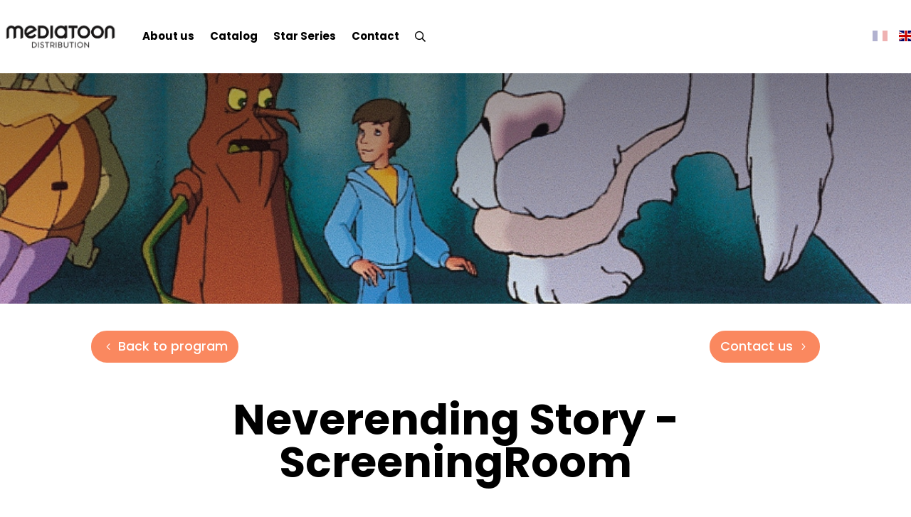

--- FILE ---
content_type: text/html; charset=UTF-8
request_url: https://mediatoon-distribution.com/en/screening-room/neverending-story/
body_size: 34795
content:
<!DOCTYPE html>
<html lang="en-GB">
<head>
	<meta charset="UTF-8" />
<meta http-equiv="X-UA-Compatible" content="IE=edge">
	<link rel="pingback" href="https://mediatoon-distribution.com/xmlrpc.php" />

	<script type="text/javascript">
		document.documentElement.className = 'js';
	</script>
	
	<link rel="preconnect" href="https://fonts.gstatic.com" crossorigin /><script id="diviarea-loader">window.DiviPopupData=window.DiviAreaConfig={"zIndex":1000000,"animateSpeed":400,"triggerClassPrefix":"show-popup-","idAttrib":"data-popup","modalIndicatorClass":"is-modal","blockingIndicatorClass":"is-blocking","defaultShowCloseButton":true,"withCloseClass":"with-close","noCloseClass":"no-close","triggerCloseClass":"close","singletonClass":"single","darkModeClass":"dark","noShadowClass":"no-shadow","altCloseClass":"close-alt","popupSelector":".et_pb_section.popup","initializeOnEvent":"et_pb_after_init_modules","popupWrapperClass":"area-outer-wrap","fullHeightClass":"full-height","openPopupClass":"da-overlay-visible","overlayClass":"da-overlay","exitIndicatorClass":"on-exit","hoverTriggerClass":"on-hover","clickTriggerClass":"on-click","onExitDelay":2000,"notMobileClass":"not-mobile","notTabletClass":"not-tablet","notDesktopClass":"not-desktop","baseContext":"body","activePopupClass":"is-open","closeButtonClass":"da-close","withLoaderClass":"with-loader","debug":false,"ajaxUrl":"https:\/\/mediatoon-distribution.com\/wp-admin\/admin-ajax.php","sys":[]};var divimode_loader=function(){"use strict";!function(t){t.DiviArea=t.DiviPopup={loaded:!1};var n=t.DiviArea,i=n.Hooks={},o={};function r(t,n,i){var r,e,c;if("string"==typeof t)if(o[t]){if(n)if((r=o[t])&&i)for(c=r.length;c--;)(e=r[c]).callback===n&&e.context===i&&(r[c]=!1);else for(c=r.length;c--;)r[c].callback===n&&(r[c]=!1)}else o[t]=[]}function e(t,n,i,r){if("string"==typeof t){var e={callback:n,priority:i,context:r},c=o[t];c?(c.push(e),c=function(t){var n,i,o,r,e=t.length;for(r=1;r<e;r++)for(n=t[r],i=r;i>0;i--)(o=t[i-1]).priority>n.priority&&(t[i]=o,t[i-1]=n);return t}(c)):c=[e],o[t]=c}}function c(t,n,i){"string"==typeof n&&(n=[n]);var r,e,c=[];for(r=0;r<n.length;r++)Array.prototype.push.apply(c,o[n[r]]);for(e=0;e<c.length;e++){var a=void 0;c[e]&&"function"==typeof c[e].callback&&("filter"===t?void 0!==(a=c[e].callback.apply(c[e].context,i))&&(i[0]=a):c[e].callback.apply(c[e].context,i))}if("filter"===t)return i[0]}i.silent=function(){return i},n.removeFilter=i.removeFilter=function(t,n){r(t,n)},n.removeAction=i.removeAction=function(t,n){r(t,n)},n.applyFilters=i.applyFilters=function(t){for(var n=[],i=arguments.length-1;i-- >0;)n[i]=arguments[i+1];return c("filter",t,n)},n.doAction=i.doAction=function(t){for(var n=[],i=arguments.length-1;i-- >0;)n[i]=arguments[i+1];c("action",t,n)},n.addFilter=i.addFilter=function(n,i,o,r){e(n,i,parseInt(o||10,10),r||t)},n.addAction=i.addAction=function(n,i,o,r){e(n,i,parseInt(o||10,10),r||t)},n.addActionOnce=i.addActionOnce=function(n,i,o,c){e(n,i,parseInt(o||10,10),c||t),e(n,(function(){r(n,i)}),1+parseInt(o||10,10),c||t)}}(window);return{}}();
</script><style id="et-builder-googlefonts-cached-inline">/* Original: https://fonts.googleapis.com/css?family=Poppins:100,100italic,200,200italic,300,300italic,regular,italic,500,500italic,600,600italic,700,700italic,800,800italic,900,900italic&#038;subset=latin,latin-ext&#038;display=swap *//* User Agent: Mozilla/5.0 (Unknown; Linux x86_64) AppleWebKit/538.1 (KHTML, like Gecko) Safari/538.1 Daum/4.1 */@font-face {font-family: 'Poppins';font-style: italic;font-weight: 100;font-display: swap;src: url(https://fonts.gstatic.com/s/poppins/v24/pxiAyp8kv8JHgFVrJJLmE0tMMPc.ttf) format('truetype');}@font-face {font-family: 'Poppins';font-style: italic;font-weight: 200;font-display: swap;src: url(https://fonts.gstatic.com/s/poppins/v24/pxiDyp8kv8JHgFVrJJLmv1pVGdeL.ttf) format('truetype');}@font-face {font-family: 'Poppins';font-style: italic;font-weight: 300;font-display: swap;src: url(https://fonts.gstatic.com/s/poppins/v24/pxiDyp8kv8JHgFVrJJLm21lVGdeL.ttf) format('truetype');}@font-face {font-family: 'Poppins';font-style: italic;font-weight: 400;font-display: swap;src: url(https://fonts.gstatic.com/s/poppins/v24/pxiGyp8kv8JHgFVrJJLufntF.ttf) format('truetype');}@font-face {font-family: 'Poppins';font-style: italic;font-weight: 500;font-display: swap;src: url(https://fonts.gstatic.com/s/poppins/v24/pxiDyp8kv8JHgFVrJJLmg1hVGdeL.ttf) format('truetype');}@font-face {font-family: 'Poppins';font-style: italic;font-weight: 600;font-display: swap;src: url(https://fonts.gstatic.com/s/poppins/v24/pxiDyp8kv8JHgFVrJJLmr19VGdeL.ttf) format('truetype');}@font-face {font-family: 'Poppins';font-style: italic;font-weight: 700;font-display: swap;src: url(https://fonts.gstatic.com/s/poppins/v24/pxiDyp8kv8JHgFVrJJLmy15VGdeL.ttf) format('truetype');}@font-face {font-family: 'Poppins';font-style: italic;font-weight: 800;font-display: swap;src: url(https://fonts.gstatic.com/s/poppins/v24/pxiDyp8kv8JHgFVrJJLm111VGdeL.ttf) format('truetype');}@font-face {font-family: 'Poppins';font-style: italic;font-weight: 900;font-display: swap;src: url(https://fonts.gstatic.com/s/poppins/v24/pxiDyp8kv8JHgFVrJJLm81xVGdeL.ttf) format('truetype');}@font-face {font-family: 'Poppins';font-style: normal;font-weight: 100;font-display: swap;src: url(https://fonts.gstatic.com/s/poppins/v24/pxiGyp8kv8JHgFVrLPTufntF.ttf) format('truetype');}@font-face {font-family: 'Poppins';font-style: normal;font-weight: 200;font-display: swap;src: url(https://fonts.gstatic.com/s/poppins/v24/pxiByp8kv8JHgFVrLFj_Z1JlEA.ttf) format('truetype');}@font-face {font-family: 'Poppins';font-style: normal;font-weight: 300;font-display: swap;src: url(https://fonts.gstatic.com/s/poppins/v24/pxiByp8kv8JHgFVrLDz8Z1JlEA.ttf) format('truetype');}@font-face {font-family: 'Poppins';font-style: normal;font-weight: 400;font-display: swap;src: url(https://fonts.gstatic.com/s/poppins/v24/pxiEyp8kv8JHgFVrJJnedw.ttf) format('truetype');}@font-face {font-family: 'Poppins';font-style: normal;font-weight: 500;font-display: swap;src: url(https://fonts.gstatic.com/s/poppins/v24/pxiByp8kv8JHgFVrLGT9Z1JlEA.ttf) format('truetype');}@font-face {font-family: 'Poppins';font-style: normal;font-weight: 600;font-display: swap;src: url(https://fonts.gstatic.com/s/poppins/v24/pxiByp8kv8JHgFVrLEj6Z1JlEA.ttf) format('truetype');}@font-face {font-family: 'Poppins';font-style: normal;font-weight: 700;font-display: swap;src: url(https://fonts.gstatic.com/s/poppins/v24/pxiByp8kv8JHgFVrLCz7Z1JlEA.ttf) format('truetype');}@font-face {font-family: 'Poppins';font-style: normal;font-weight: 800;font-display: swap;src: url(https://fonts.gstatic.com/s/poppins/v24/pxiByp8kv8JHgFVrLDD4Z1JlEA.ttf) format('truetype');}@font-face {font-family: 'Poppins';font-style: normal;font-weight: 900;font-display: swap;src: url(https://fonts.gstatic.com/s/poppins/v24/pxiByp8kv8JHgFVrLBT5Z1JlEA.ttf) format('truetype');}/* User Agent: Mozilla/5.0 (Windows NT 6.1; WOW64; rv:27.0) Gecko/20100101 Firefox/27.0 */@font-face {font-family: 'Poppins';font-style: italic;font-weight: 100;font-display: swap;src: url(https://fonts.gstatic.com/l/font?kit=pxiAyp8kv8JHgFVrJJLmE0tMMPQ&skey=14913f5d70e4915e&v=v24) format('woff');}@font-face {font-family: 'Poppins';font-style: italic;font-weight: 200;font-display: swap;src: url(https://fonts.gstatic.com/l/font?kit=pxiDyp8kv8JHgFVrJJLmv1pVGdeI&skey=e6f64e60fb8d9268&v=v24) format('woff');}@font-face {font-family: 'Poppins';font-style: italic;font-weight: 300;font-display: swap;src: url(https://fonts.gstatic.com/l/font?kit=pxiDyp8kv8JHgFVrJJLm21lVGdeI&skey=b60188e8ecc47dee&v=v24) format('woff');}@font-face {font-family: 'Poppins';font-style: italic;font-weight: 400;font-display: swap;src: url(https://fonts.gstatic.com/l/font?kit=pxiGyp8kv8JHgFVrJJLufntG&skey=f21d6e783fa43c88&v=v24) format('woff');}@font-face {font-family: 'Poppins';font-style: italic;font-weight: 500;font-display: swap;src: url(https://fonts.gstatic.com/l/font?kit=pxiDyp8kv8JHgFVrJJLmg1hVGdeI&skey=b0aa19767d34da85&v=v24) format('woff');}@font-face {font-family: 'Poppins';font-style: italic;font-weight: 600;font-display: swap;src: url(https://fonts.gstatic.com/l/font?kit=pxiDyp8kv8JHgFVrJJLmr19VGdeI&skey=7fbc556774b13ef0&v=v24) format('woff');}@font-face {font-family: 'Poppins';font-style: italic;font-weight: 700;font-display: swap;src: url(https://fonts.gstatic.com/l/font?kit=pxiDyp8kv8JHgFVrJJLmy15VGdeI&skey=29c3bd833a54ba8c&v=v24) format('woff');}@font-face {font-family: 'Poppins';font-style: italic;font-weight: 800;font-display: swap;src: url(https://fonts.gstatic.com/l/font?kit=pxiDyp8kv8JHgFVrJJLm111VGdeI&skey=6ea139488603f28c&v=v24) format('woff');}@font-face {font-family: 'Poppins';font-style: italic;font-weight: 900;font-display: swap;src: url(https://fonts.gstatic.com/l/font?kit=pxiDyp8kv8JHgFVrJJLm81xVGdeI&skey=846b48b4eada095a&v=v24) format('woff');}@font-face {font-family: 'Poppins';font-style: normal;font-weight: 100;font-display: swap;src: url(https://fonts.gstatic.com/l/font?kit=pxiGyp8kv8JHgFVrLPTufntG&skey=57be0781cfb72ecd&v=v24) format('woff');}@font-face {font-family: 'Poppins';font-style: normal;font-weight: 200;font-display: swap;src: url(https://fonts.gstatic.com/l/font?kit=pxiByp8kv8JHgFVrLFj_Z1JlEw&skey=1bdc08fe61c3cc9e&v=v24) format('woff');}@font-face {font-family: 'Poppins';font-style: normal;font-weight: 300;font-display: swap;src: url(https://fonts.gstatic.com/l/font?kit=pxiByp8kv8JHgFVrLDz8Z1JlEw&skey=4aabc5055a39e031&v=v24) format('woff');}@font-face {font-family: 'Poppins';font-style: normal;font-weight: 400;font-display: swap;src: url(https://fonts.gstatic.com/l/font?kit=pxiEyp8kv8JHgFVrJJnedA&skey=87759fb096548f6d&v=v24) format('woff');}@font-face {font-family: 'Poppins';font-style: normal;font-weight: 500;font-display: swap;src: url(https://fonts.gstatic.com/l/font?kit=pxiByp8kv8JHgFVrLGT9Z1JlEw&skey=d4526a9b64c21b87&v=v24) format('woff');}@font-face {font-family: 'Poppins';font-style: normal;font-weight: 600;font-display: swap;src: url(https://fonts.gstatic.com/l/font?kit=pxiByp8kv8JHgFVrLEj6Z1JlEw&skey=ce7ef9d62ca89319&v=v24) format('woff');}@font-face {font-family: 'Poppins';font-style: normal;font-weight: 700;font-display: swap;src: url(https://fonts.gstatic.com/l/font?kit=pxiByp8kv8JHgFVrLCz7Z1JlEw&skey=cea76fe63715a67a&v=v24) format('woff');}@font-face {font-family: 'Poppins';font-style: normal;font-weight: 800;font-display: swap;src: url(https://fonts.gstatic.com/l/font?kit=pxiByp8kv8JHgFVrLDD4Z1JlEw&skey=f01e006f58df81ac&v=v24) format('woff');}@font-face {font-family: 'Poppins';font-style: normal;font-weight: 900;font-display: swap;src: url(https://fonts.gstatic.com/l/font?kit=pxiByp8kv8JHgFVrLBT5Z1JlEw&skey=6c361c40a830b323&v=v24) format('woff');}/* User Agent: Mozilla/5.0 (Windows NT 6.3; rv:39.0) Gecko/20100101 Firefox/39.0 */@font-face {font-family: 'Poppins';font-style: italic;font-weight: 100;font-display: swap;src: url(https://fonts.gstatic.com/s/poppins/v24/pxiAyp8kv8JHgFVrJJLmE0tMMPI.woff2) format('woff2');}@font-face {font-family: 'Poppins';font-style: italic;font-weight: 200;font-display: swap;src: url(https://fonts.gstatic.com/s/poppins/v24/pxiDyp8kv8JHgFVrJJLmv1pVGdeO.woff2) format('woff2');}@font-face {font-family: 'Poppins';font-style: italic;font-weight: 300;font-display: swap;src: url(https://fonts.gstatic.com/s/poppins/v24/pxiDyp8kv8JHgFVrJJLm21lVGdeO.woff2) format('woff2');}@font-face {font-family: 'Poppins';font-style: italic;font-weight: 400;font-display: swap;src: url(https://fonts.gstatic.com/s/poppins/v24/pxiGyp8kv8JHgFVrJJLufntA.woff2) format('woff2');}@font-face {font-family: 'Poppins';font-style: italic;font-weight: 500;font-display: swap;src: url(https://fonts.gstatic.com/s/poppins/v24/pxiDyp8kv8JHgFVrJJLmg1hVGdeO.woff2) format('woff2');}@font-face {font-family: 'Poppins';font-style: italic;font-weight: 600;font-display: swap;src: url(https://fonts.gstatic.com/s/poppins/v24/pxiDyp8kv8JHgFVrJJLmr19VGdeO.woff2) format('woff2');}@font-face {font-family: 'Poppins';font-style: italic;font-weight: 700;font-display: swap;src: url(https://fonts.gstatic.com/s/poppins/v24/pxiDyp8kv8JHgFVrJJLmy15VGdeO.woff2) format('woff2');}@font-face {font-family: 'Poppins';font-style: italic;font-weight: 800;font-display: swap;src: url(https://fonts.gstatic.com/s/poppins/v24/pxiDyp8kv8JHgFVrJJLm111VGdeO.woff2) format('woff2');}@font-face {font-family: 'Poppins';font-style: italic;font-weight: 900;font-display: swap;src: url(https://fonts.gstatic.com/s/poppins/v24/pxiDyp8kv8JHgFVrJJLm81xVGdeO.woff2) format('woff2');}@font-face {font-family: 'Poppins';font-style: normal;font-weight: 100;font-display: swap;src: url(https://fonts.gstatic.com/s/poppins/v24/pxiGyp8kv8JHgFVrLPTufntA.woff2) format('woff2');}@font-face {font-family: 'Poppins';font-style: normal;font-weight: 200;font-display: swap;src: url(https://fonts.gstatic.com/s/poppins/v24/pxiByp8kv8JHgFVrLFj_Z1JlFQ.woff2) format('woff2');}@font-face {font-family: 'Poppins';font-style: normal;font-weight: 300;font-display: swap;src: url(https://fonts.gstatic.com/s/poppins/v24/pxiByp8kv8JHgFVrLDz8Z1JlFQ.woff2) format('woff2');}@font-face {font-family: 'Poppins';font-style: normal;font-weight: 400;font-display: swap;src: url(https://fonts.gstatic.com/s/poppins/v24/pxiEyp8kv8JHgFVrJJnecg.woff2) format('woff2');}@font-face {font-family: 'Poppins';font-style: normal;font-weight: 500;font-display: swap;src: url(https://fonts.gstatic.com/s/poppins/v24/pxiByp8kv8JHgFVrLGT9Z1JlFQ.woff2) format('woff2');}@font-face {font-family: 'Poppins';font-style: normal;font-weight: 600;font-display: swap;src: url(https://fonts.gstatic.com/s/poppins/v24/pxiByp8kv8JHgFVrLEj6Z1JlFQ.woff2) format('woff2');}@font-face {font-family: 'Poppins';font-style: normal;font-weight: 700;font-display: swap;src: url(https://fonts.gstatic.com/s/poppins/v24/pxiByp8kv8JHgFVrLCz7Z1JlFQ.woff2) format('woff2');}@font-face {font-family: 'Poppins';font-style: normal;font-weight: 800;font-display: swap;src: url(https://fonts.gstatic.com/s/poppins/v24/pxiByp8kv8JHgFVrLDD4Z1JlFQ.woff2) format('woff2');}@font-face {font-family: 'Poppins';font-style: normal;font-weight: 900;font-display: swap;src: url(https://fonts.gstatic.com/s/poppins/v24/pxiByp8kv8JHgFVrLBT5Z1JlFQ.woff2) format('woff2');}</style><meta name='robots' content='index, follow, max-image-preview:large, max-snippet:-1, max-video-preview:-1' />
<link rel="alternate" href="https://mediatoon-distribution.com/screening-room/histoire-sans-fin-l/" hreflang="fr" />
<link rel="alternate" href="https://mediatoon-distribution.com/en/screening-room/neverending-story/" hreflang="en" />
<script type="text/javascript">
			let jqueryParams=[],jQuery=function(r){return jqueryParams=[...jqueryParams,r],jQuery},$=function(r){return jqueryParams=[...jqueryParams,r],$};window.jQuery=jQuery,window.$=jQuery;let customHeadScripts=!1;jQuery.fn=jQuery.prototype={},$.fn=jQuery.prototype={},jQuery.noConflict=function(r){if(window.jQuery)return jQuery=window.jQuery,$=window.jQuery,customHeadScripts=!0,jQuery.noConflict},jQuery.ready=function(r){jqueryParams=[...jqueryParams,r]},$.ready=function(r){jqueryParams=[...jqueryParams,r]},jQuery.load=function(r){jqueryParams=[...jqueryParams,r]},$.load=function(r){jqueryParams=[...jqueryParams,r]},jQuery.fn.ready=function(r){jqueryParams=[...jqueryParams,r]},$.fn.ready=function(r){jqueryParams=[...jqueryParams,r]};</script>
	<!-- This site is optimized with the Yoast SEO plugin v26.8 - https://yoast.com/product/yoast-seo-wordpress/ -->
	<title>Neverending Story - Mediatoon Distribution</title>
	<link rel="canonical" href="https://mediatoon-distribution.com/en/screening-room/neverending-story/" />
	<meta property="og:locale" content="en_GB" />
	<meta property="og:locale:alternate" content="fr_FR" />
	<meta property="og:type" content="article" />
	<meta property="og:title" content="Neverending Story - Mediatoon Distribution" />
	<meta property="og:site_name" content="Mediatoon Distribution" />
	<meta property="article:modified_time" content="2022-11-04T16:06:05+00:00" />
	<meta property="og:image" content="https://mediatoon-distribution.com/wp-content/uploads/2022/04/Lhistoire-sans-fin.jpg" />
	<meta property="og:image:width" content="390" />
	<meta property="og:image:height" content="500" />
	<meta property="og:image:type" content="image/jpeg" />
	<meta name="twitter:card" content="summary_large_image" />
	<script type="application/ld+json" class="yoast-schema-graph">{"@context":"https://schema.org","@graph":[{"@type":"WebPage","@id":"https://mediatoon-distribution.com/en/screening-room/neverending-story/","url":"https://mediatoon-distribution.com/en/screening-room/neverending-story/","name":"Neverending Story - Mediatoon Distribution","isPartOf":{"@id":"https://mediatoon-distribution.com/en/home/#website"},"primaryImageOfPage":{"@id":"https://mediatoon-distribution.com/en/screening-room/neverending-story/#primaryimage"},"image":{"@id":"https://mediatoon-distribution.com/en/screening-room/neverending-story/#primaryimage"},"thumbnailUrl":"https://mediatoon-distribution.com/wp-content/uploads/2022/04/Lhistoire-sans-fin.jpg","datePublished":"2022-10-13T12:20:12+00:00","dateModified":"2022-11-04T16:06:05+00:00","breadcrumb":{"@id":"https://mediatoon-distribution.com/en/screening-room/neverending-story/#breadcrumb"},"inLanguage":"en-GB","potentialAction":[{"@type":"ReadAction","target":["https://mediatoon-distribution.com/en/screening-room/neverending-story/"]}]},{"@type":"ImageObject","inLanguage":"en-GB","@id":"https://mediatoon-distribution.com/en/screening-room/neverending-story/#primaryimage","url":"https://mediatoon-distribution.com/wp-content/uploads/2022/04/Lhistoire-sans-fin.jpg","contentUrl":"https://mediatoon-distribution.com/wp-content/uploads/2022/04/Lhistoire-sans-fin.jpg","width":390,"height":500},{"@type":"BreadcrumbList","@id":"https://mediatoon-distribution.com/en/screening-room/neverending-story/#breadcrumb","itemListElement":[{"@type":"ListItem","position":1,"name":"Home","item":"https://mediatoon-distribution.com/en/home/"},{"@type":"ListItem","position":2,"name":"Neverending Story"}]},{"@type":"WebSite","@id":"https://mediatoon-distribution.com/en/home/#website","url":"https://mediatoon-distribution.com/en/home/","name":"Mediatoon Distribution","description":"","publisher":{"@id":"https://mediatoon-distribution.com/en/home/#organization"},"potentialAction":[{"@type":"SearchAction","target":{"@type":"EntryPoint","urlTemplate":"https://mediatoon-distribution.com/en/home/?s={search_term_string}"},"query-input":{"@type":"PropertyValueSpecification","valueRequired":true,"valueName":"search_term_string"}}],"inLanguage":"en-GB"},{"@type":"Organization","@id":"https://mediatoon-distribution.com/en/home/#organization","name":"Mediatoon Distribution","url":"https://mediatoon-distribution.com/en/home/","logo":{"@type":"ImageObject","inLanguage":"en-GB","@id":"https://mediatoon-distribution.com/en/home/#/schema/logo/image/","url":"https://mediatoon-distribution.com/wp-content/uploads/2022/05/logo-footer.png","contentUrl":"https://mediatoon-distribution.com/wp-content/uploads/2022/05/logo-footer.png","width":446,"height":51,"caption":"Mediatoon Distribution"},"image":{"@id":"https://mediatoon-distribution.com/en/home/#/schema/logo/image/"}}]}</script>
	<!-- / Yoast SEO plugin. -->


<link rel='dns-prefetch' href='//www.googletagmanager.com' />
<link rel="alternate" type="application/rss+xml" title="Mediatoon Distribution &raquo; Feed" href="https://mediatoon-distribution.com/en/feed/" />
<link rel="alternate" type="application/rss+xml" title="Mediatoon Distribution &raquo; Comments Feed" href="https://mediatoon-distribution.com/en/comments/feed/" />
<meta content="Attraptemps v.1.0" name="generator"/><link rel='stylesheet' id='gforms_reset_css-css' href='https://mediatoon-distribution.com/wp-content/plugins/gravityforms/legacy/css/formreset.min.css?ver=2.9.25' type='text/css' media='all' />
<link rel='stylesheet' id='gforms_formsmain_css-css' href='https://mediatoon-distribution.com/wp-content/plugins/gravityforms/legacy/css/formsmain.min.css?ver=2.9.25' type='text/css' media='all' />
<link rel='stylesheet' id='gforms_ready_class_css-css' href='https://mediatoon-distribution.com/wp-content/plugins/gravityforms/legacy/css/readyclass.min.css?ver=2.9.25' type='text/css' media='all' />
<link rel='stylesheet' id='gforms_browsers_css-css' href='https://mediatoon-distribution.com/wp-content/plugins/gravityforms/legacy/css/browsers.min.css?ver=2.9.25' type='text/css' media='all' />
<link rel='stylesheet' id='gform_basic-css' href='https://mediatoon-distribution.com/wp-content/plugins/gravityforms/assets/css/dist/basic.min.css?ver=2.9.25' type='text/css' media='all' />

<link rel='stylesheet' id='gform_theme-css' href='https://mediatoon-distribution.com/wp-content/plugins/gravityforms/assets/css/dist/theme.min.css?ver=2.9.25' type='text/css' media='all' />
<style id='wp-block-library-theme-inline-css' type='text/css'>
.wp-block-audio :where(figcaption){color:#555;font-size:13px;text-align:center}.is-dark-theme .wp-block-audio :where(figcaption){color:#ffffffa6}.wp-block-audio{margin:0 0 1em}.wp-block-code{border:1px solid #ccc;border-radius:4px;font-family:Menlo,Consolas,monaco,monospace;padding:.8em 1em}.wp-block-embed :where(figcaption){color:#555;font-size:13px;text-align:center}.is-dark-theme .wp-block-embed :where(figcaption){color:#ffffffa6}.wp-block-embed{margin:0 0 1em}.blocks-gallery-caption{color:#555;font-size:13px;text-align:center}.is-dark-theme .blocks-gallery-caption{color:#ffffffa6}:root :where(.wp-block-image figcaption){color:#555;font-size:13px;text-align:center}.is-dark-theme :root :where(.wp-block-image figcaption){color:#ffffffa6}.wp-block-image{margin:0 0 1em}.wp-block-pullquote{border-bottom:4px solid;border-top:4px solid;color:currentColor;margin-bottom:1.75em}.wp-block-pullquote cite,.wp-block-pullquote footer,.wp-block-pullquote__citation{color:currentColor;font-size:.8125em;font-style:normal;text-transform:uppercase}.wp-block-quote{border-left:.25em solid;margin:0 0 1.75em;padding-left:1em}.wp-block-quote cite,.wp-block-quote footer{color:currentColor;font-size:.8125em;font-style:normal;position:relative}.wp-block-quote:where(.has-text-align-right){border-left:none;border-right:.25em solid;padding-left:0;padding-right:1em}.wp-block-quote:where(.has-text-align-center){border:none;padding-left:0}.wp-block-quote.is-large,.wp-block-quote.is-style-large,.wp-block-quote:where(.is-style-plain){border:none}.wp-block-search .wp-block-search__label{font-weight:700}.wp-block-search__button{border:1px solid #ccc;padding:.375em .625em}:where(.wp-block-group.has-background){padding:1.25em 2.375em}.wp-block-separator.has-css-opacity{opacity:.4}.wp-block-separator{border:none;border-bottom:2px solid;margin-left:auto;margin-right:auto}.wp-block-separator.has-alpha-channel-opacity{opacity:1}.wp-block-separator:not(.is-style-wide):not(.is-style-dots){width:100px}.wp-block-separator.has-background:not(.is-style-dots){border-bottom:none;height:1px}.wp-block-separator.has-background:not(.is-style-wide):not(.is-style-dots){height:2px}.wp-block-table{margin:0 0 1em}.wp-block-table td,.wp-block-table th{word-break:normal}.wp-block-table :where(figcaption){color:#555;font-size:13px;text-align:center}.is-dark-theme .wp-block-table :where(figcaption){color:#ffffffa6}.wp-block-video :where(figcaption){color:#555;font-size:13px;text-align:center}.is-dark-theme .wp-block-video :where(figcaption){color:#ffffffa6}.wp-block-video{margin:0 0 1em}:root :where(.wp-block-template-part.has-background){margin-bottom:0;margin-top:0;padding:1.25em 2.375em}
</style>
<style id='safe-svg-svg-icon-style-inline-css' type='text/css'>
.safe-svg-cover{text-align:center}.safe-svg-cover .safe-svg-inside{display:inline-block;max-width:100%}.safe-svg-cover svg{fill:currentColor;height:100%;max-height:100%;max-width:100%;width:100%}

</style>
<link rel='stylesheet' id='wp-components-css' href='https://mediatoon-distribution.com/wp-includes/css/dist/components/style.min.css?ver=6.7.4' type='text/css' media='all' />
<link rel='stylesheet' id='wp-preferences-css' href='https://mediatoon-distribution.com/wp-includes/css/dist/preferences/style.min.css?ver=6.7.4' type='text/css' media='all' />
<link rel='stylesheet' id='wp-block-editor-css' href='https://mediatoon-distribution.com/wp-includes/css/dist/block-editor/style.min.css?ver=6.7.4' type='text/css' media='all' />
<link rel='stylesheet' id='popup-maker-block-library-style-css' href='https://mediatoon-distribution.com/wp-content/cache/asset-cleanup/css/item/popup-maker-block-library-style-v30b12b4cf19ae61f00138c2446c1ed67bf287a59.css' type='text/css' media='all' />
<style id='filebird-block-filebird-gallery-style-inline-css' type='text/css'>
ul.filebird-block-filebird-gallery{margin:auto!important;padding:0!important;width:100%}ul.filebird-block-filebird-gallery.layout-grid{display:grid;grid-gap:20px;align-items:stretch;grid-template-columns:repeat(var(--columns),1fr);justify-items:stretch}ul.filebird-block-filebird-gallery.layout-grid li img{border:1px solid #ccc;box-shadow:2px 2px 6px 0 rgba(0,0,0,.3);height:100%;max-width:100%;-o-object-fit:cover;object-fit:cover;width:100%}ul.filebird-block-filebird-gallery.layout-masonry{-moz-column-count:var(--columns);-moz-column-gap:var(--space);column-gap:var(--space);-moz-column-width:var(--min-width);columns:var(--min-width) var(--columns);display:block;overflow:auto}ul.filebird-block-filebird-gallery.layout-masonry li{margin-bottom:var(--space)}ul.filebird-block-filebird-gallery li{list-style:none}ul.filebird-block-filebird-gallery li figure{height:100%;margin:0;padding:0;position:relative;width:100%}ul.filebird-block-filebird-gallery li figure figcaption{background:linear-gradient(0deg,rgba(0,0,0,.7),rgba(0,0,0,.3) 70%,transparent);bottom:0;box-sizing:border-box;color:#fff;font-size:.8em;margin:0;max-height:100%;overflow:auto;padding:3em .77em .7em;position:absolute;text-align:center;width:100%;z-index:2}ul.filebird-block-filebird-gallery li figure figcaption a{color:inherit}

</style>
<style id='global-styles-inline-css' type='text/css'>
:root{--wp--preset--aspect-ratio--square: 1;--wp--preset--aspect-ratio--4-3: 4/3;--wp--preset--aspect-ratio--3-4: 3/4;--wp--preset--aspect-ratio--3-2: 3/2;--wp--preset--aspect-ratio--2-3: 2/3;--wp--preset--aspect-ratio--16-9: 16/9;--wp--preset--aspect-ratio--9-16: 9/16;--wp--preset--color--black: #000000;--wp--preset--color--cyan-bluish-gray: #abb8c3;--wp--preset--color--white: #ffffff;--wp--preset--color--pale-pink: #f78da7;--wp--preset--color--vivid-red: #cf2e2e;--wp--preset--color--luminous-vivid-orange: #ff6900;--wp--preset--color--luminous-vivid-amber: #fcb900;--wp--preset--color--light-green-cyan: #7bdcb5;--wp--preset--color--vivid-green-cyan: #00d084;--wp--preset--color--pale-cyan-blue: #8ed1fc;--wp--preset--color--vivid-cyan-blue: #0693e3;--wp--preset--color--vivid-purple: #9b51e0;--wp--preset--gradient--vivid-cyan-blue-to-vivid-purple: linear-gradient(135deg,rgba(6,147,227,1) 0%,rgb(155,81,224) 100%);--wp--preset--gradient--light-green-cyan-to-vivid-green-cyan: linear-gradient(135deg,rgb(122,220,180) 0%,rgb(0,208,130) 100%);--wp--preset--gradient--luminous-vivid-amber-to-luminous-vivid-orange: linear-gradient(135deg,rgba(252,185,0,1) 0%,rgba(255,105,0,1) 100%);--wp--preset--gradient--luminous-vivid-orange-to-vivid-red: linear-gradient(135deg,rgba(255,105,0,1) 0%,rgb(207,46,46) 100%);--wp--preset--gradient--very-light-gray-to-cyan-bluish-gray: linear-gradient(135deg,rgb(238,238,238) 0%,rgb(169,184,195) 100%);--wp--preset--gradient--cool-to-warm-spectrum: linear-gradient(135deg,rgb(74,234,220) 0%,rgb(151,120,209) 20%,rgb(207,42,186) 40%,rgb(238,44,130) 60%,rgb(251,105,98) 80%,rgb(254,248,76) 100%);--wp--preset--gradient--blush-light-purple: linear-gradient(135deg,rgb(255,206,236) 0%,rgb(152,150,240) 100%);--wp--preset--gradient--blush-bordeaux: linear-gradient(135deg,rgb(254,205,165) 0%,rgb(254,45,45) 50%,rgb(107,0,62) 100%);--wp--preset--gradient--luminous-dusk: linear-gradient(135deg,rgb(255,203,112) 0%,rgb(199,81,192) 50%,rgb(65,88,208) 100%);--wp--preset--gradient--pale-ocean: linear-gradient(135deg,rgb(255,245,203) 0%,rgb(182,227,212) 50%,rgb(51,167,181) 100%);--wp--preset--gradient--electric-grass: linear-gradient(135deg,rgb(202,248,128) 0%,rgb(113,206,126) 100%);--wp--preset--gradient--midnight: linear-gradient(135deg,rgb(2,3,129) 0%,rgb(40,116,252) 100%);--wp--preset--font-size--small: 13px;--wp--preset--font-size--medium: 20px;--wp--preset--font-size--large: 36px;--wp--preset--font-size--x-large: 42px;--wp--preset--spacing--20: 0.44rem;--wp--preset--spacing--30: 0.67rem;--wp--preset--spacing--40: 1rem;--wp--preset--spacing--50: 1.5rem;--wp--preset--spacing--60: 2.25rem;--wp--preset--spacing--70: 3.38rem;--wp--preset--spacing--80: 5.06rem;--wp--preset--shadow--natural: 6px 6px 9px rgba(0, 0, 0, 0.2);--wp--preset--shadow--deep: 12px 12px 50px rgba(0, 0, 0, 0.4);--wp--preset--shadow--sharp: 6px 6px 0px rgba(0, 0, 0, 0.2);--wp--preset--shadow--outlined: 6px 6px 0px -3px rgba(255, 255, 255, 1), 6px 6px rgba(0, 0, 0, 1);--wp--preset--shadow--crisp: 6px 6px 0px rgba(0, 0, 0, 1);}:root { --wp--style--global--content-size: 823px;--wp--style--global--wide-size: 1080px; }:where(body) { margin: 0; }.wp-site-blocks > .alignleft { float: left; margin-right: 2em; }.wp-site-blocks > .alignright { float: right; margin-left: 2em; }.wp-site-blocks > .aligncenter { justify-content: center; margin-left: auto; margin-right: auto; }:where(.is-layout-flex){gap: 0.5em;}:where(.is-layout-grid){gap: 0.5em;}.is-layout-flow > .alignleft{float: left;margin-inline-start: 0;margin-inline-end: 2em;}.is-layout-flow > .alignright{float: right;margin-inline-start: 2em;margin-inline-end: 0;}.is-layout-flow > .aligncenter{margin-left: auto !important;margin-right: auto !important;}.is-layout-constrained > .alignleft{float: left;margin-inline-start: 0;margin-inline-end: 2em;}.is-layout-constrained > .alignright{float: right;margin-inline-start: 2em;margin-inline-end: 0;}.is-layout-constrained > .aligncenter{margin-left: auto !important;margin-right: auto !important;}.is-layout-constrained > :where(:not(.alignleft):not(.alignright):not(.alignfull)){max-width: var(--wp--style--global--content-size);margin-left: auto !important;margin-right: auto !important;}.is-layout-constrained > .alignwide{max-width: var(--wp--style--global--wide-size);}body .is-layout-flex{display: flex;}.is-layout-flex{flex-wrap: wrap;align-items: center;}.is-layout-flex > :is(*, div){margin: 0;}body .is-layout-grid{display: grid;}.is-layout-grid > :is(*, div){margin: 0;}body{padding-top: 0px;padding-right: 0px;padding-bottom: 0px;padding-left: 0px;}:root :where(.wp-element-button, .wp-block-button__link){background-color: #32373c;border-width: 0;color: #fff;font-family: inherit;font-size: inherit;line-height: inherit;padding: calc(0.667em + 2px) calc(1.333em + 2px);text-decoration: none;}.has-black-color{color: var(--wp--preset--color--black) !important;}.has-cyan-bluish-gray-color{color: var(--wp--preset--color--cyan-bluish-gray) !important;}.has-white-color{color: var(--wp--preset--color--white) !important;}.has-pale-pink-color{color: var(--wp--preset--color--pale-pink) !important;}.has-vivid-red-color{color: var(--wp--preset--color--vivid-red) !important;}.has-luminous-vivid-orange-color{color: var(--wp--preset--color--luminous-vivid-orange) !important;}.has-luminous-vivid-amber-color{color: var(--wp--preset--color--luminous-vivid-amber) !important;}.has-light-green-cyan-color{color: var(--wp--preset--color--light-green-cyan) !important;}.has-vivid-green-cyan-color{color: var(--wp--preset--color--vivid-green-cyan) !important;}.has-pale-cyan-blue-color{color: var(--wp--preset--color--pale-cyan-blue) !important;}.has-vivid-cyan-blue-color{color: var(--wp--preset--color--vivid-cyan-blue) !important;}.has-vivid-purple-color{color: var(--wp--preset--color--vivid-purple) !important;}.has-black-background-color{background-color: var(--wp--preset--color--black) !important;}.has-cyan-bluish-gray-background-color{background-color: var(--wp--preset--color--cyan-bluish-gray) !important;}.has-white-background-color{background-color: var(--wp--preset--color--white) !important;}.has-pale-pink-background-color{background-color: var(--wp--preset--color--pale-pink) !important;}.has-vivid-red-background-color{background-color: var(--wp--preset--color--vivid-red) !important;}.has-luminous-vivid-orange-background-color{background-color: var(--wp--preset--color--luminous-vivid-orange) !important;}.has-luminous-vivid-amber-background-color{background-color: var(--wp--preset--color--luminous-vivid-amber) !important;}.has-light-green-cyan-background-color{background-color: var(--wp--preset--color--light-green-cyan) !important;}.has-vivid-green-cyan-background-color{background-color: var(--wp--preset--color--vivid-green-cyan) !important;}.has-pale-cyan-blue-background-color{background-color: var(--wp--preset--color--pale-cyan-blue) !important;}.has-vivid-cyan-blue-background-color{background-color: var(--wp--preset--color--vivid-cyan-blue) !important;}.has-vivid-purple-background-color{background-color: var(--wp--preset--color--vivid-purple) !important;}.has-black-border-color{border-color: var(--wp--preset--color--black) !important;}.has-cyan-bluish-gray-border-color{border-color: var(--wp--preset--color--cyan-bluish-gray) !important;}.has-white-border-color{border-color: var(--wp--preset--color--white) !important;}.has-pale-pink-border-color{border-color: var(--wp--preset--color--pale-pink) !important;}.has-vivid-red-border-color{border-color: var(--wp--preset--color--vivid-red) !important;}.has-luminous-vivid-orange-border-color{border-color: var(--wp--preset--color--luminous-vivid-orange) !important;}.has-luminous-vivid-amber-border-color{border-color: var(--wp--preset--color--luminous-vivid-amber) !important;}.has-light-green-cyan-border-color{border-color: var(--wp--preset--color--light-green-cyan) !important;}.has-vivid-green-cyan-border-color{border-color: var(--wp--preset--color--vivid-green-cyan) !important;}.has-pale-cyan-blue-border-color{border-color: var(--wp--preset--color--pale-cyan-blue) !important;}.has-vivid-cyan-blue-border-color{border-color: var(--wp--preset--color--vivid-cyan-blue) !important;}.has-vivid-purple-border-color{border-color: var(--wp--preset--color--vivid-purple) !important;}.has-vivid-cyan-blue-to-vivid-purple-gradient-background{background: var(--wp--preset--gradient--vivid-cyan-blue-to-vivid-purple) !important;}.has-light-green-cyan-to-vivid-green-cyan-gradient-background{background: var(--wp--preset--gradient--light-green-cyan-to-vivid-green-cyan) !important;}.has-luminous-vivid-amber-to-luminous-vivid-orange-gradient-background{background: var(--wp--preset--gradient--luminous-vivid-amber-to-luminous-vivid-orange) !important;}.has-luminous-vivid-orange-to-vivid-red-gradient-background{background: var(--wp--preset--gradient--luminous-vivid-orange-to-vivid-red) !important;}.has-very-light-gray-to-cyan-bluish-gray-gradient-background{background: var(--wp--preset--gradient--very-light-gray-to-cyan-bluish-gray) !important;}.has-cool-to-warm-spectrum-gradient-background{background: var(--wp--preset--gradient--cool-to-warm-spectrum) !important;}.has-blush-light-purple-gradient-background{background: var(--wp--preset--gradient--blush-light-purple) !important;}.has-blush-bordeaux-gradient-background{background: var(--wp--preset--gradient--blush-bordeaux) !important;}.has-luminous-dusk-gradient-background{background: var(--wp--preset--gradient--luminous-dusk) !important;}.has-pale-ocean-gradient-background{background: var(--wp--preset--gradient--pale-ocean) !important;}.has-electric-grass-gradient-background{background: var(--wp--preset--gradient--electric-grass) !important;}.has-midnight-gradient-background{background: var(--wp--preset--gradient--midnight) !important;}.has-small-font-size{font-size: var(--wp--preset--font-size--small) !important;}.has-medium-font-size{font-size: var(--wp--preset--font-size--medium) !important;}.has-large-font-size{font-size: var(--wp--preset--font-size--large) !important;}.has-x-large-font-size{font-size: var(--wp--preset--font-size--x-large) !important;}
:where(.wp-block-post-template.is-layout-flex){gap: 1.25em;}:where(.wp-block-post-template.is-layout-grid){gap: 1.25em;}
:where(.wp-block-columns.is-layout-flex){gap: 2em;}:where(.wp-block-columns.is-layout-grid){gap: 2em;}
:root :where(.wp-block-pullquote){font-size: 1.5em;line-height: 1.6;}
</style>
<link rel='stylesheet' id='diviresponsive-css' href='https://mediatoon-distribution.com/wp-content/cache/asset-cleanup/css/item/diviresponsive-v94132d39618f1aac70672c50015d40d752c346cd.css' type='text/css' media='all' />

<link rel='stylesheet' id='css-divi-area-css' href='https://mediatoon-distribution.com/wp-content/plugins/popups-for-divi/styles/front.min.css?ver=3.2.3' type='text/css' media='all' />
<style id='css-divi-area-inline-css' type='text/css'>
.et_pb_section.popup{display:none}
</style>
<link rel='stylesheet' id='css-divi-area-popuphidden-css' href='https://mediatoon-distribution.com/wp-content/plugins/popups-for-divi/styles/front-popuphidden.min.css?ver=3.2.3' type='text/css' media='all' />
<link rel='stylesheet' id='search-filter-plugin-styles-css' href='https://mediatoon-distribution.com/wp-content/plugins/search-filter-pro/public/assets/css/search-filter.min.css?ver=2.5.13' type='text/css' media='all' />
<link rel='stylesheet' id='divi-machine-styles-css' href='https://mediatoon-distribution.com/wp-content/plugins/divi-machine/styles/style.min.css?ver=6.1.8.9.1' type='text/css' media='all' />
<link rel='stylesheet' id='divi-mega-menu-styles-css' href='https://mediatoon-distribution.com/wp-content/plugins/divi-mega-menu/styles/style.min.css?ver=3.3.3' type='text/css' media='all' />
<link rel='stylesheet' id='divi-plus-styles-css' href='https://mediatoon-distribution.com/wp-content/plugins/divi-plus/styles/style.min.css?ver=1.13.0' type='text/css' media='all' />
<link rel='stylesheet' id='dse-divi-section-enhancer-styles-css' href='https://mediatoon-distribution.com/wp-content/plugins/dse-divi-section-enhancer/styles/style.min.css?ver=1.0.0' type='text/css' media='all' />

<link rel='stylesheet' id='tablepress-default-css' href='https://mediatoon-distribution.com/wp-content/plugins/tablepress/css/build/default.css?ver=3.1.1' type='text/css' media='all' />
<link rel='stylesheet' id='divi-ajax-filter-styles-css' href='https://mediatoon-distribution.com/wp-content/plugins/divi-machine/includes/modules/divi-ajax-filter/styles/style.min.css?ver=3.1.8.4' type='text/css' media='all' />
<link rel='stylesheet' id='popup-maker-site-css' href='https://mediatoon-distribution.com/wp-content/cache/asset-cleanup/css/item/popup-maker-site-vf3cc332ce3d674e049009dbdd6447ccc723af635.css' type='text/css' media='all' />
<link rel='stylesheet' id='dp-divi-filtergrid-bundle-style-css' href='https://mediatoon-distribution.com/wp-content/cache/asset-cleanup/css/item/dp-divi-filtergrid-bundle-style-vf7dcb26395a305d33f033655ac3544f573a6d957.css' type='text/css' media='all' />
<link rel='stylesheet' id='dmach-carousel-css-css' href='https://mediatoon-distribution.com/wp-content/plugins/divi-machine/css/carousel.min.css?ver=6.1.8.9.1' type='text/css' media='all' />
<link rel='stylesheet' id='divi-sections-enhancer-jquery-freecss-css' href='https://mediatoon-distribution.com/wp-content/cache/asset-cleanup/css/item/divi-sections-enhancer-jquery-freecss-v2a77f0676f222b25ff02da67f06646fcd0fa6480.css' type='text/css' media='all' />
<link rel='stylesheet' id='divi-sections-enhancer-jquery-mCustomScrollbar-css' href='https://mediatoon-distribution.com/wp-content/plugins/dse-divi-section-enhancer/dse-functions/styles/jquery.mCustomScrollbar.min.css?ver=2.7.3' type='text/css' media='all' />
<link rel='stylesheet' id='divipasswords-css' href='https://mediatoon-distribution.com/wp-content/plugins/divipasswords/style/style.min.css?ver=6.7.4' type='text/css' media='all' />
<link rel='stylesheet' id='divi-style-parent-css' href='https://mediatoon-distribution.com/wp-content/themes/Divi/style-static.min.css?ver=4.27.4' type='text/css' media='all' />
<link rel='stylesheet' id='divi-mega-menu-custom-css-css' href='https://mediatoon-distribution.com/wp-content/plugins/divi-mega-menu/styles/divi-mega-menu-custom.css?ver=3.3.3' type='text/css' media='all' />
<style id='divi-mega-menu-custom-css-inline-css' type='text/css'>
#mega-menu.de-mega-menu {width: 100vw !important;max-width: 100vw !important;left: 0 !important;right: 0 !important;}#mega-menu.de-mega-menu {-webkit-animation-name: fadeBottom;-moz-animation-name: fadeBottom;-ms-animation-name: fadeBottom;-o-animation-name: fadeBottom;animation-name: fadeBottom;max-width: 1080px;margin-top: 0px;transform: translateX(0px);}#mega-menu.de-mega-menu .dmm-dropdown-ul li .sub-menu {width: 1080px;right: -1080px;}.rtl#mega-menu.de-mega-menu .dmm-dropdown-ul li .sub-menu {right: auto !important;}.close-icon:after {content:"\4d" !important;color:#000000 !important; font-size:20px !important;}.close-icon {top:20px !important;right:20px !important;}.et_pb_fullwidth_menu--with-logo .et_pb_menu__menu>nav>ul>li.mega-menu>a, .et_pb_menu--with-logo .et_pb_menu__menu>nav>ul>li.mega-menu>a,.mega-menu a{padding-right: 20px;}@media all and (max-width: 980px) {#mega-menu, .mega-menu:before, .mega-menu.de-mega-menu-item.menu-item-has-children>a:after {display: none !important;}#mega-menu.de-mega-menu {margin-top: 0px;}.mm-overlay.active {opacity: 0 !important;}#mega-menu.de-mega-menu {animation-duration: 0.7s;margin-left: 0px !important;}}
.remove-before:before {display: none !important;}.mm-overlay {opacity: 0;position: fixed;width: 100vw;height: 100vh;top: 0;background-color: rgba(0,0,0,0.65);z-index: -1;}.de-mega-menu {width: 80%;max-width: 1080px;margin: 0 auto;z-index: 99999999999;display: none;top: 93px;-webkit-animation-timing-function: ease-in-out;-moz-animation-timing-function: ease-in-out;-ms-animation-timing-function: ease-in-out;-o-animation-timing-function: ease-in-out;animation-timing-function: ease-in-out;position: absolute;}.de-mega-menu.fixed {top: 53px;}@media all and (max-width: 980px) {.de-mega-menu .et_pb_column .dmm-dropdown-ul .menu-item-has-children>a:after {display: block !important;}#page-container #et-main-area .de-mega-menu .dmm-dropdown-ul li .sub-menu,#page-container #et-main-area .de-mega-menu .dmm-dropdown-ul li .sub-menu .menu-item-has-children {width: 100% !important;max-width: 100% !important;left: 0 !important;right: auto !important;top: 54px;}#page-container #et-main-area .de-mega-menu .dmm-dropdown-ul li .sub-menu .menu-item-has-children {top: 0 !important}.dmm-dropdown-ul li.active>.sub-menu {opacity: 1 !important;visibility: visible !important;display: block !important;}.close-icon {display: none;}.de-mega-menu {margin-top:0px; padding-top:0px;}.de-mega-menu .et_pb_section, .de-mega-menu .et_pb_row {width: 100%; max-width: 100%;}}@media all and (min-width: 981px) {#top-menu .dmm-dropdown-ul li:hover>.sub-menu,.dmm-dropdown-ul li:hover>.sub-menu {opacity: 1 !important;visibility: visible !important;display: block !important;}.dmm-dropdown-ul li:hover>.sub-menu li.dmm-overlay:hover>.sub-menu {opacity: 0;visibility: hidden}} 
</style>
<link rel='stylesheet' id='divi-style-pum-css' href='https://mediatoon-distribution.com/wp-content/cache/asset-cleanup/css/item/divi-style-pum-v17c9ff4c2aace7bd6ec73108641a3ffd90a04805.css' type='text/css' media='all' />
<script   type="text/javascript" src="https://mediatoon-distribution.com/wp-includes/js/jquery/jquery.min.js?ver=3.7.1" id="jquery-core-js"></script>
<script   type="text/javascript" src="https://mediatoon-distribution.com/wp-includes/js/jquery/jquery-migrate.min.js?ver=3.4.1" id="jquery-migrate-js"></script>
<script type="text/javascript" id="jquery-js-after">
/* <![CDATA[ */
jqueryParams.length&&$.each(jqueryParams,function(e,r){if("function"==typeof r){var n=String(r);n.replace("$","jQuery");var a=new Function("return "+n)();$(document).ready(a)}});
/* ]]> */
</script>
<script   type="text/javascript" src="https://mediatoon-distribution.com/wp-content/plugins/divi-machine/includes/modules/divi-ajax-filter/js/masonry.min.js?ver=6.1.8.9.1" id="divi-filter-masonry-js-js"></script>
<script   type="text/javascript" src="https://mediatoon-distribution.com/wp-content/cache/asset-cleanup/js/item/diviresponsive-vd7917d9bc45a7909c5944d0138bbff75e8e59419.js" id="diviresponsive-js"></script>
<script   type="text/javascript" src="https://mediatoon-distribution.com/wp-content/plugins/popups-for-divi/scripts/ie-compat.min.js?ver=3.2.3" id="dap-ie-js"></script>
<script type="text/javascript" id="search-filter-divi-js-extra">
/* <![CDATA[ */
var SFE_DATA = {"ajax_url":"https:\/\/mediatoon-distribution.com\/wp-admin\/admin-ajax.php","home_url":"https:\/\/mediatoon-distribution.com\/"};
/* ]]> */
</script>
<script   type="text/javascript" src="https://mediatoon-distribution.com/wp-content/cache/asset-cleanup/js/item/search-filter-divi-vb1b93ef26244b2da524f8e6993f87e7fb847370d.js" id="search-filter-divi-js"></script>
<script type="text/javascript" id="search-filter-plugin-build-js-extra">
/* <![CDATA[ */
var SF_LDATA = {"ajax_url":"https:\/\/mediatoon-distribution.com\/wp-admin\/admin-ajax.php","home_url":"https:\/\/mediatoon-distribution.com\/","extensions":[]};
/* ]]> */
</script>
<script   type="text/javascript" src="https://mediatoon-distribution.com/wp-content/plugins/search-filter-pro/public/assets/js/search-filter-build.min.js?ver=2.5.13" id="search-filter-plugin-build-js"></script>
<script   type="text/javascript" src="https://mediatoon-distribution.com/wp-content/plugins/search-filter-pro/public/assets/js/chosen.jquery.min.js?ver=2.5.13" id="search-filter-plugin-chosen-js"></script>
<script   type="text/javascript" src="https://mediatoon-distribution.com/wp-content/cache/asset-cleanup/js/item/main-js-vf23ae397f7e668e5c744cedc7013fcfeb98b6162.js" id="main-js-js"></script>
<script type="text/javascript" id="divi-filter-loadmore-js-js-extra">
/* <![CDATA[ */
var loadmore_ajax_object = {"ajax_url":"https:\/\/mediatoon-distribution.com\/wp-admin\/admin-ajax.php","security":"adf66c06b9"};
/* ]]> */
</script>
<script   type="text/javascript" src="https://mediatoon-distribution.com/wp-content/plugins/divi-machine/includes/modules/divi-ajax-filter/includes/modules/MachineLoop/../../../js/divi-filter-loadmore.min.js?ver=3.1.8.4" id="divi-filter-loadmore-js-js"></script>

<!-- Google tag (gtag.js) snippet added by Site Kit -->
<!-- Google Analytics snippet added by Site Kit -->
<script   type="text/javascript" src="https://www.googletagmanager.com/gtag/js?id=GT-K554KFM" id="google_gtagjs-js" async></script>
<script   type="text/javascript" id="google_gtagjs-js-after">
/* <![CDATA[ */
window.dataLayer = window.dataLayer || [];function gtag(){dataLayer.push(arguments);}
gtag("set","linker",{"domains":["mediatoon-distribution.com"]});
gtag("js", new Date());
gtag("set", "developer_id.dZTNiMT", true);
gtag("config", "GT-K554KFM");
/* ]]> */
</script>
<script   type="text/javascript" src="https://mediatoon-distribution.com/wp-content/plugins/dse-divi-section-enhancer/dse-functions/scripts/jquery.mCustomScrollbar.concat.min.js?ver=2.7.3" id="divi-sections-enhancer-jquery-mCustomScrollbar-concat-js"></script>
<link rel="https://api.w.org/" href="https://mediatoon-distribution.com/wp-json/" /><link rel="alternate" title="JSON" type="application/json" href="https://mediatoon-distribution.com/wp-json/wp/v2/screening-room/9737" /><link rel="EditURI" type="application/rsd+xml" title="RSD" href="https://mediatoon-distribution.com/xmlrpc.php?rsd" />
<meta name="generator" content="WordPress 6.7.4" />
<link rel='shortlink' href='https://mediatoon-distribution.com/?p=9737' />
<link rel="alternate" title="oEmbed (JSON)" type="application/json+oembed" href="https://mediatoon-distribution.com/wp-json/oembed/1.0/embed?url=https%3A%2F%2Fmediatoon-distribution.com%2Fen%2Fscreening-room%2Fneverending-story%2F&#038;lang=en" />
<link rel="alternate" title="oEmbed (XML)" type="text/xml+oembed" href="https://mediatoon-distribution.com/wp-json/oembed/1.0/embed?url=https%3A%2F%2Fmediatoon-distribution.com%2Fen%2Fscreening-room%2Fneverending-story%2F&#038;format=xml&#038;lang=en" />
<script>
jQuery(document).ready(function(i){const c=window.navigator.userAgent;function t(c){i(".et_pb_de_mach_archive_loop").each(function(t,s){var e,n,o,d=i(this).find(".dmach-grid-item"),h=(e=i(".dmach-grid-sizes"),n=c,o=void 0,i(e.attr("class").split(" ")).each(function(){this.indexOf(n)>-1&&(o=this)}),o).replace(c,""),a=1,r=1;i(d).each(function(i,c){a++});var l=Math.ceil(a/h),m=l*h;i(d).each(function(c,t){var s=(r-1)%h+1,e=Math.ceil(r*l/m);i(this).closest(".grid-posts").find(".dmach-grid-item:nth-child("+r+")").css("-ms-grid-row",""+e),i(this).closest(".grid-posts").find(".dmach-grid-item:nth-child("+r+")").css("-ms-grid-column",""+s),r++})})}/MSIE|Trident/.test(c)&&i(window).on("resize",function(){i(window).width()>=981?(col_size="col-desk-",t(col_size)):(col_size="col-mob-",t(col_size))})});
</script>

<style>
.col-desk-1>:not(.no-results-layout){display:-ms-grid;-ms-grid-columns:1fr}.col-desk-2>:not(.no-results-layout){display:-ms-grid;-ms-grid-columns:1fr 1fr}.col-desk-3>:not(.no-results-layout){display:-ms-grid;-ms-grid-columns:1fr 1fr 1fr}.col-desk-4>:not(.no-results-layout){display:-ms-grid;-ms-grid-columns:1fr 1fr 1fr 1fr}.col-desk-5>:not(.no-results-layout){display:-ms-grid;-ms-grid-columns:1fr 1fr 1fr 1fr 1fr}.col-desk-6>:not(.no-results-layout){display:-ms-grid;-ms-grid-columns:1fr 1fr 1fr 1fr 1fr 1fr}@media(max-width:980px){body .col-mob-1>:not(.no-results-layout){display:-ms-grid;-ms-grid-columns:1fr}body .col-mob-2>:not(.no-results-layout){display:-ms-grid;-ms-grid-columns:1fr 1fr}}@media screen and (-ms-high-contrast:active),(-ms-high-contrast:none){.et_pb_gutters4 .dmach-grid-sizes>:not(.no-results-layout)>div{margin-left:8%!important;margin-right:8%!important}.et_pb_gutters3 .dmach-grid-sizes>:not(.no-results-layout)>div{margin-left:5.5%!important;margin-right:5.5%!important}.et_pb_gutters2 .dmach-grid-sizes>:not(.no-results-layout)>div{margin-left:3%!important;margin-right:3%!important}.et_pb_gutters1 .dmach-grid-sizes>:not(.no-results-layout)>div{margin-left:0!important;margin-right:0!important}}
</style>

<meta name="generator" content="Site Kit by Google 1.170.0" /><script>

	jQuery(document).ready(function($){
		$('.slick-wrap').on('init', function(event, slick){
		  var dots = $( '.slick-dots li' );
		  dots.each( function( k, v){
			$(this).find( 'button' ).addClass( 'heading'+ k );
		  });
		  var items = slick.$slides;
		  items.each( function( k, v){
			  var text = $(this).find( 'h2' ).text();
			  $( '.heading' + k ).text(text);
		  });
		});
		$('.slick-wrap').slick({
		  dots: false,
		  focusOnSelect: true,
		  infinite: true,
		  arrows: true,
		  speed: 300,
		  slidesToShow: 1,
		  slidesToScroll: 1,
		  vertical: true,
		  autoplay:true,
  		  autoplaySpeed:4000,
		  prevArrow:"<img class='a-left control-c prev slick-prev' src='/wp-content/uploads/2021/09/Icon-ionic-ios-arrow-left.svg'>",
          nextArrow:"<img class='a-right control-c next slick-next' src='/wp-content/uploads/2021/09/Icon-ionic-ios-arrow-right.svg'>",
		});
	});

</script>
<script>

	
	jQuery(document).ready(function($){
		
		
		var Defaults = $.fn.select2.amd.require('select2/defaults');

	  $.extend(Defaults.defaults, {
		dropdownPosition: 'auto'
	  });

	  var AttachBody = $.fn.select2.amd.require('select2/dropdown/attachBody');

	  var _positionDropdown = AttachBody.prototype._positionDropdown;

	  AttachBody.prototype._positionDropdown = function() {

		var $window = $(window);

		var isCurrentlyAbove = this.$dropdown.hasClass('select2-dropdown--above');
		var isCurrentlyBelow = this.$dropdown.hasClass('select2-dropdown--below');

		var newDirection = null;

		var offset = this.$container.offset();

		offset.bottom = offset.top + this.$container.outerHeight(false);

		var container = {
			height: this.$container.outerHeight(false)
		};

		container.top = offset.top;
		container.bottom = offset.top + container.height;

		var dropdown = {
		  height: this.$dropdown.outerHeight(false)
		};

		var viewport = {
		  top: $window.scrollTop(),
		  bottom: $window.scrollTop() + $window.height()
		};

		var enoughRoomAbove = viewport.top < (offset.top - dropdown.height);
		var enoughRoomBelow = viewport.bottom > (offset.bottom + dropdown.height);

		var css = {
		  left: offset.left,
		  top: container.bottom
		};

		// Determine what the parent element is to use for calciulating the offset
		var $offsetParent = this.$dropdownParent;

		// For statically positoned elements, we need to get the element
		// that is determining the offset
		if ($offsetParent.css('position') === 'static') {
		  $offsetParent = $offsetParent.offsetParent();
		}

		var parentOffset = $offsetParent.offset();

		css.top -= parentOffset.top
		css.left -= parentOffset.left;

		var dropdownPositionOption = this.options.get('dropdownPosition');

		if (dropdownPositionOption === 'above' || dropdownPositionOption === 'below') {
		  newDirection = dropdownPositionOption;
		} else {

		  if (!isCurrentlyAbove && !isCurrentlyBelow) {
			newDirection = 'below';
		  }

		  if (!enoughRoomBelow && enoughRoomAbove && !isCurrentlyAbove) {
			newDirection = 'above';
		  } else if (!enoughRoomAbove && enoughRoomBelow && isCurrentlyAbove) {
			newDirection = 'below';
		  }

		}

		if (newDirection == 'above' ||
		(isCurrentlyAbove && newDirection !== 'below')) {
			css.top = container.top - parentOffset.top - dropdown.height;
		}

		if (newDirection != null) {
		  this.$dropdown
			.removeClass('select2-dropdown--below select2-dropdown--above')
			.addClass('select2-dropdown--' + newDirection);
		  this.$container
			.removeClass('select2-container--below select2-container--above')
			.addClass('select2-container--' + newDirection);
		}

		this.$dropdownContainer.css(css);

	  };
		
		
		
		$('select.sf-input-select').select2({
	  		minimumResultsForSearch: Infinity,
			dropdownPosition: 'below'
		});
		
		$("span.select2-selection__rendered[title|='Toutes les cibles']").html('Cible');
		$("span.select2-selection__rendered[title|='Tous les formats']").html('Formats');
		$("span.select2-selection__rendered[title|='Tous les genres']").html('Genre');
		$("span.select2-selection__rendered[title|='Toutes les versions']").html('Version');
		
		$("span.select2-selection__rendered[title|='All targets']").html('Target');
		$("span.select2-selection__rendered[title|='All formats']").html('Format');
		$("span.select2-selection__rendered[title|='All genres']").html('Genre');
		$("span.select2-selection__rendered[title|='All versions']").html('Version');
	});

</script>
<script>

	jQuery(document).ready(function($){
		$('.slider-diffuseurs').slick({
		  dots: false,
		  infinite: true,
		  arrows: true,
		  speed: 300,
		  slidesToShow: 4,
		  slidesToScroll: 4,
		  prevArrow:"<img class='a-left control-c prev slick-prev' src='/wp-content/uploads/2021/09/Icon-ionic-ios-arrow-left.svg'>",
          nextArrow:"<img class='a-right control-c next slick-next' src='/wp-content/uploads/2021/09/Icon-ionic-ios-arrow-right.svg'>",
		  responsive: [
			{
			  breakpoint: 1024,
			  settings: {
				slidesToShow: 2,
				slidesToScroll: 2,
			  }
			},
			{
			  breakpoint: 480,
			  settings: {
				slidesToShow: 1,
				slidesToScroll: 1,
			  }
			}
		  ]
		});
	});

</script>
<script>

	jQuery(document).ready(function($){
		$('.slider-recompenses').slick({
		  dots: false,
		  infinite: true,
		  arrows: true,
		  speed: 300,
		  slidesToShow: 3,
		  slidesToScroll: 1,
		  prevArrow:"<img class='a-left control-c prev slick-prev' src='/wp-content/uploads/2021/09/Icon-ionic-ios-arrow-left.svg'>",
          nextArrow:"<img class='a-right control-c next slick-next' src='/wp-content/uploads/2021/09/Icon-ionic-ios-arrow-right.svg'>",
		  responsive: [
			{
			  breakpoint: 1024,
			  settings: {
				slidesToShow: 1
			  }
			},
			{
			  breakpoint: 480,
			  settings: {
				slidesToShow: 1
			  }
			}
		  ]
		});
	});

</script>
<script>

	jQuery(document).ready(function($){
		$('.slider-verbatim').slick({
		  dots: false,
		  infinite: true,
		  arrows: true,
		  speed: 300,
		  slidesToShow: 1,
		  slidesToScroll: 1,
		  prevArrow:"<img class='a-left control-c prev slick-prev' src='/wp-content/uploads/2021/09/Icon-ionic-ios-arrow-left.svg'>",
          nextArrow:"<img class='a-right control-c next slick-next' src='/wp-content/uploads/2021/09/Icon-ionic-ios-arrow-right.svg'>",
		});
	});

</script>
<script>

	jQuery(document).ready(function($){
		$('.slider-faits-marquants').slick({
		  dots: false,
		  infinite: true,
		  arrows: true,
		  speed: 300,
		  slidesToShow: 3,
		  slidesToScroll: 1,
		  prevArrow:"<img class='a-left control-c prev slick-prev' src='/wp-content/uploads/2021/09/Icon-ionic-ios-arrow-left.svg'>",
          nextArrow:"<img class='a-right control-c next slick-next' src='/wp-content/uploads/2021/09/Icon-ionic-ios-arrow-right.svg'>",
		  responsive: [
			{
			  breakpoint: 1024,
			  settings: {
				slidesToShow: 1
			  }
			},
			{
			  breakpoint: 480,
			  settings: {
				slidesToShow: 1
			  }
			}
		  ]
		});
	});

</script>
<script>

	jQuery(document).ready(function($){
		if ($("body").hasClass("single-programme")) {
			var verbatim_content = $('#verbatim .et_pb_code');
			if(verbatim_content.children().length == 0){
				$('#verbatim').remove();
			}
			var diffuseurs_content = $('#diffuseurs .et_pb_code');
			if(diffuseurs_content.children().length == 0){
				$('#diffuseurs').parent().remove();
			}
			var recompenses_content = $('#recompenses .et_pb_code');
			if(recompenses_content.children().length == 0){
				$('#recompenses').parent().remove();
			}
			var faits_content = $('#faits .et_pb_code');
			if(faits_content.children().length == 0){
				$('#faits').parent().remove();
			}
			var collection_content = $('#collection .et_pb_code');
			if(collection_content.children().length == 0){
				$('#collection').parent().remove();
			}
			var complementaire_content = $('#complementaire .et_pb_code');
			if(complementaire_content.children().length == 0){
				$('#complementaire').parent().remove();
			}
			
		}
	});

</script>
<script>

	jQuery(document).ready(function($){
		if ($("body").hasClass("single-programme")) {
			if (!($('#marque .et_pb_image_wrap').children().length > 0)){
				$('.la_marque').css({'opacity': 0, 'cursor':'default'});
			}
		}
	});

</script>
<meta name="viewport" content="width=device-width, initial-scale=1.0, maximum-scale=1.0, user-scalable=0" /><meta name="google-site-verification" content="JGVIWjpAvZ7916V4AzxDGIkx27Fn5Dht5q1hYZpmxD4"><meta name="viewport" content="width=device-width, initial-scale=1, shrink-to-fit=no, viewport-fit=cover">
<link rel="stylesheet" href="/wp-content/themes/attraptemps/css/all.min.css">



<link rel="stylesheet" type="text/css" href="//cdn.jsdelivr.net/npm/slick-carousel@1.8.1/slick/slick.css">
<script type="text/javascript" src="//cdn.jsdelivr.net/npm/slick-carousel@1.8.1/slick/slick.min.js"></script>
				

<link href="https://cdn.jsdelivr.net/npm/select2@4.1.0-rc.0/dist/css/select2.min.css" rel="stylesheet" />
<script src="https://cdn.jsdelivr.net/npm/select2@4.1.0-rc.0/dist/js/select2.min.js"></script>

<script src="https://player.vimeo.com/api/player.js"></script><link rel="icon" href="https://mediatoon-distribution.com/wp-content/uploads/2023/06/cropped-favicon_mediatoon-32x32.png" sizes="32x32" />
<link rel="icon" href="https://mediatoon-distribution.com/wp-content/uploads/2023/06/cropped-favicon_mediatoon-192x192.png" sizes="192x192" />
<link rel="apple-touch-icon" href="https://mediatoon-distribution.com/wp-content/uploads/2023/06/cropped-favicon_mediatoon-180x180.png" />
<meta name="msapplication-TileImage" content="https://mediatoon-distribution.com/wp-content/uploads/2023/06/cropped-favicon_mediatoon-270x270.png" />
<style id="et-divi-customizer-global-cached-inline-styles">body,.et_pb_column_1_2 .et_quote_content blockquote cite,.et_pb_column_1_2 .et_link_content a.et_link_main_url,.et_pb_column_1_3 .et_quote_content blockquote cite,.et_pb_column_3_8 .et_quote_content blockquote cite,.et_pb_column_1_4 .et_quote_content blockquote cite,.et_pb_blog_grid .et_quote_content blockquote cite,.et_pb_column_1_3 .et_link_content a.et_link_main_url,.et_pb_column_3_8 .et_link_content a.et_link_main_url,.et_pb_column_1_4 .et_link_content a.et_link_main_url,.et_pb_blog_grid .et_link_content a.et_link_main_url,body .et_pb_bg_layout_light .et_pb_post p,body .et_pb_bg_layout_dark .et_pb_post p{font-size:16px}.et_pb_slide_content,.et_pb_best_value{font-size:18px}body{color:#000000}h1,h2,h3,h4,h5,h6{color:#000000}body{line-height:1.5em}#et_search_icon:hover,.mobile_menu_bar:before,.mobile_menu_bar:after,.et_toggle_slide_menu:after,.et-social-icon a:hover,.et_pb_sum,.et_pb_pricing li a,.et_pb_pricing_table_button,.et_overlay:before,.entry-summary p.price ins,.et_pb_member_social_links a:hover,.et_pb_widget li a:hover,.et_pb_filterable_portfolio .et_pb_portfolio_filters li a.active,.et_pb_filterable_portfolio .et_pb_portofolio_pagination ul li a.active,.et_pb_gallery .et_pb_gallery_pagination ul li a.active,.wp-pagenavi span.current,.wp-pagenavi a:hover,.nav-single a,.tagged_as a,.posted_in a{color:#1170a0}.et_pb_contact_submit,.et_password_protected_form .et_submit_button,.et_pb_bg_layout_light .et_pb_newsletter_button,.comment-reply-link,.form-submit .et_pb_button,.et_pb_bg_layout_light .et_pb_promo_button,.et_pb_bg_layout_light .et_pb_more_button,.et_pb_contact p input[type="checkbox"]:checked+label i:before,.et_pb_bg_layout_light.et_pb_module.et_pb_button{color:#1170a0}.footer-widget h4{color:#1170a0}.et-search-form,.nav li ul,.et_mobile_menu,.footer-widget li:before,.et_pb_pricing li:before,blockquote{border-color:#1170a0}.et_pb_counter_amount,.et_pb_featured_table .et_pb_pricing_heading,.et_quote_content,.et_link_content,.et_audio_content,.et_pb_post_slider.et_pb_bg_layout_dark,.et_slide_in_menu_container,.et_pb_contact p input[type="radio"]:checked+label i:before{background-color:#1170a0}a{color:#eb8d67}.et_secondary_nav_enabled #page-container #top-header{background-color:#1170a0!important}#et-secondary-nav li ul{background-color:#1170a0}#main-footer .footer-widget h4,#main-footer .widget_block h1,#main-footer .widget_block h2,#main-footer .widget_block h3,#main-footer .widget_block h4,#main-footer .widget_block h5,#main-footer .widget_block h6{color:#1170a0}.footer-widget li:before{border-color:#1170a0}#footer-widgets .footer-widget li:before{top:10.6px}#footer-info{font-size:12px}body .et_pb_button{font-size:18px;background-color:#fa885f;border-color:#fa885f;border-radius:50px}body.et_pb_button_helper_class .et_pb_button,body.et_pb_button_helper_class .et_pb_module.et_pb_button{color:#ffffff}body .et_pb_button:after{font-size:28.8px}body .et_pb_bg_layout_light.et_pb_button:hover,body .et_pb_bg_layout_light .et_pb_button:hover,body .et_pb_button:hover{color:#ffffff!important;background-color:#3761b8;border-color:#3761b8!important;border-radius:50px}@media only screen and (min-width:981px){.et_pb_section{padding:2% 0}.et_pb_fullwidth_section{padding:0}.et_pb_row{padding:1% 0}.et_header_style_centered.et_hide_primary_logo #main-header:not(.et-fixed-header) .logo_container,.et_header_style_centered.et_hide_fixed_logo #main-header.et-fixed-header .logo_container{height:11.88px}.et_fixed_nav #page-container .et-fixed-header#top-header{background-color:#1170a0!important}.et_fixed_nav #page-container .et-fixed-header#top-header #et-secondary-nav li ul{background-color:#1170a0}}@media only screen and (min-width:1350px){.et_pb_row{padding:13px 0}.et_pb_section{padding:27px 0}.single.et_pb_pagebuilder_layout.et_full_width_page .et_post_meta_wrapper{padding-top:40px}.et_pb_fullwidth_section{padding:0}}h1,h1.et_pb_contact_main_title,.et_pb_title_container h1{font-size:40px}h2,.product .related h2,.et_pb_column_1_2 .et_quote_content blockquote p{font-size:34px}h3{font-size:29px}h4,.et_pb_circle_counter h3,.et_pb_number_counter h3,.et_pb_column_1_3 .et_pb_post h2,.et_pb_column_1_4 .et_pb_post h2,.et_pb_blog_grid h2,.et_pb_column_1_3 .et_quote_content blockquote p,.et_pb_column_3_8 .et_quote_content blockquote p,.et_pb_column_1_4 .et_quote_content blockquote p,.et_pb_blog_grid .et_quote_content blockquote p,.et_pb_column_1_3 .et_link_content h2,.et_pb_column_3_8 .et_link_content h2,.et_pb_column_1_4 .et_link_content h2,.et_pb_blog_grid .et_link_content h2,.et_pb_column_1_3 .et_audio_content h2,.et_pb_column_3_8 .et_audio_content h2,.et_pb_column_1_4 .et_audio_content h2,.et_pb_blog_grid .et_audio_content h2,.et_pb_column_3_8 .et_pb_audio_module_content h2,.et_pb_column_1_3 .et_pb_audio_module_content h2,.et_pb_gallery_grid .et_pb_gallery_item h3,.et_pb_portfolio_grid .et_pb_portfolio_item h2,.et_pb_filterable_portfolio_grid .et_pb_portfolio_item h2{font-size:24px}h5{font-size:21px}h6{font-size:18px}.et_pb_slide_description .et_pb_slide_title{font-size:61px}.et_pb_gallery_grid .et_pb_gallery_item h3,.et_pb_portfolio_grid .et_pb_portfolio_item h2,.et_pb_filterable_portfolio_grid .et_pb_portfolio_item h2,.et_pb_column_1_4 .et_pb_audio_module_content h2{font-size:21px}	h1,h2,h3,h4,h5,h6{font-family:'Poppins',Helvetica,Arial,Lucida,sans-serif}body,input,textarea,select{font-family:'Poppins',Helvetica,Arial,Lucida,sans-serif}body,html{overflow-x:hidden}h1{font-size:50px}h2{font-size:35px}h3{font-size:25px}h4{font-size:18px}h5{font-size:18px;text-transform:uppercase}header{position:absolute;width:100%}#pum-12146{z-index:1999999999;backdrop-filter:blur(5px)}.clearHeader{background:#FFF!important;transition:0.3s background ease-in}.darkHeader{background:#FFF!important;transition:0.3s background ease-out}.light h1,.light h2,.light h3,.light h4,.light h5{color:#FFF}.first-on-mobile{-webkit-order:1;order:1}.second-on-mobile{-webkit-order:2;order:2}.third-on-mobile{-webkit-order:3;order:3}.fourth-on-mobile{-webkit-order:4;order:4}.dipl_modal_wrapper .menu-item-10880,.dipl_modal_wrapper .menu-item-10881{display:none}.custom_row:last-child .et_pb_column:last-child{margin-bottom:30px}.programme-info{display:inline-block;padding-right:10px}.programme-info img{display:inline-block;width:20px}.home .slick-prev{top:35%;position:absolute;right:5px;z-index:9999;left:auto;transform:rotate(90deg);cursor:pointer;padding:10px;background:#FFF}.home .slick-next{transform:rotate(90deg);right:5px;cursor:pointer;padding:10px;background:#FFF}@media (min-width:981px){.et_pb_row{padding:1% 0}}.slick-wrap{height:100vh}.slick-slide{cursor:pointer}.slick-slide img,.slick-slide p{cursor:initial}.slick-wrap .slick-item h2{cursor:pointer}.slick-dots li button{cursor:pointer}li.sf-field-reset a{font-size:13px;position:initial}.searchandfilter .select2-container--default .select2-selection--single .select2-selection__rendered{text-align:left;margin:0 15px;padding:0px 30px 0 0}.select2-container--open .select2-dropdown{left:0;margin-top:40px}.dipl_modal .dipl_modal_wrapper{width:40%!important;left:auto!important}@media (min-width:1441px){.select2-container--open .select2-dropdown{left:0;margin-top:25px}}@media only screen and (min-width:1024px) and (max-height:1366px) and (orientation:landscape) and (-webkit-min-device-pixel-ratio:1.5){h1{font-size:40px}h2{font-size:30px}h3{font-size:25px}h4{font-size:18px}h5{font-size:18px}}@media all and (max-width:940px){h1{font-size:35px}h2{font-size:25px}h3{font-size:20px}h4{font-size:20px}h5{font-size:20px}.dipl_modal .dipl_modal_wrapper{width:100%!important}}.centrer-verticalement{display:flex;flex-direction:column;justify-content:center;display:-webkit-box;display:-webkit-flex;display:-moz-box;display:-ms-flexbox;-webkit-box-orient:vertical;-webkit-box-direction:normal;-webkit-flex-direction:column;-moz-box-orient:vertical;-moz-box-direction:normal;-ms-flex-direction:column;-webkit-box-pack:center;-webkit-justify-content:center;-moz-box-pack:center;-ms-flex-pack:center}header{z-index:2;background:transparent!important}.top-menu-fr .is-form-id-457 #is-search-input-457{background-color:rgba(230,230,230,0.5)!important}.top-menu-fr .is-form-id-457 .is-search-submit,.top-menu-fr .is-form-id-457 .is-search-submit .is-search-icon{background-color:rgba(230,230,230,0)!important}#section-lottie{border:0px solid red;position:relative;z-index:10000;top:0;height:100vh}#bouton-galerie{display:inline-block;font-weight:700!important;text-transform:uppercase!important;padding-right:2em;padding-left:0.7em;font-size:18px;background-color:red;border-color:#fa885f;border-radius:50px}.page-id-8294 .dp-dfg-filters{display:none}.dp-dfg-skin-default .dp-dfg-image img{display:block;width:100%;max-width:100%;min-height:362px;object-fit:fill}.article-list{display:flex;flex-direction:column;gap:20px}.article-item{display:flex;padding:20px 0;border-bottom:1px solid #EEE;align-items:center}.article-image{flex-shrink:0;width:100px;height:100px;object-fit:cover;margin-right:20px;border-radius:15px}.article-lien{min-width:100px;margin-right:20px}.article-content{display:flex;flex-direction:column;gap:10px}.article-title{font-size:20px;color:#000;font-weight:bold;margin-bottom:-5px}.article-description{margin:0;color:#000;line-height:1.2;font-size:16px}.article-link{color:#000;text-decoration:underline;font-weight:bold;font-size:15px;margin-top:10px;display:block}.article-link:hover{text-decoration:underline}#actu .dp-dfg-skin-default .dp-dfg-image img{display:block;width:100%;max-width:100%;min-height:250px;object-fit:cover}</style><style id="kirki-inline-styles"></style><link rel="stylesheet" id="asp-basic" href="https://mediatoon-distribution.com/wp-content/cache/asp/style.basic-ho-is-po-no-da-se-co-au-ga-se-is.css?mq=cEacuw" media="all" /><style id='asp-instance-1'>div[id*='ajaxsearchpro1_'] div.asp_loader,div[id*='ajaxsearchpro1_'] div.asp_loader *{box-sizing:border-box !important;margin:0;padding:0;box-shadow:none}div[id*='ajaxsearchpro1_'] div.asp_loader{box-sizing:border-box;display:flex;flex:0 1 auto;flex-direction:column;flex-grow:0;flex-shrink:0;flex-basis:28px;max-width:100%;max-height:100%;align-items:center;justify-content:center}div[id*='ajaxsearchpro1_'] div.asp_loader-inner{width:100%;margin:0 auto;text-align:center;height:100%}@-webkit-keyframes ball-scale{0%{-webkit-transform:scale(0);transform:scale(0)}100%{-webkit-transform:scale(1);transform:scale(1);opacity:0}}@keyframes ball-scale{0%{-webkit-transform:scale(0);transform:scale(0)}100%{-webkit-transform:scale(1);transform:scale(1);opacity:0}}div[id*='ajaxsearchpro1_'] div.asp_ball-scale>div{background-color:rgb(74,137,191);border-radius:100%;-webkit-animation-fill-mode:both;animation-fill-mode:both;display:inline-block;height:100%;width:100%;-webkit-animation:ball-scale 1s 0s ease-in-out infinite;animation:ball-scale 1s 0s ease-in-out infinite}div[id*='ajaxsearchprores1_'] .asp_res_loader div.asp_loader,div[id*='ajaxsearchprores1_'] .asp_res_loader div.asp_loader *{box-sizing:border-box !important;margin:0;padding:0;box-shadow:none}div[id*='ajaxsearchprores1_'] .asp_res_loader div.asp_loader{box-sizing:border-box;display:flex;flex:0 1 auto;flex-direction:column;flex-grow:0;flex-shrink:0;flex-basis:28px;max-width:100%;max-height:100%;align-items:center;justify-content:center}div[id*='ajaxsearchprores1_'] .asp_res_loader div.asp_loader-inner{width:100%;margin:0 auto;text-align:center;height:100%}@-webkit-keyframes ball-scale{0%{-webkit-transform:scale(0);transform:scale(0)}100%{-webkit-transform:scale(1);transform:scale(1);opacity:0}}@keyframes ball-scale{0%{-webkit-transform:scale(0);transform:scale(0)}100%{-webkit-transform:scale(1);transform:scale(1);opacity:0}}div[id*='ajaxsearchprores1_'] .asp_res_loader div.asp_ball-scale>div{background-color:rgb(74,137,191);border-radius:100%;-webkit-animation-fill-mode:both;animation-fill-mode:both;display:inline-block;height:100%;width:100%;-webkit-animation:ball-scale 1s 0s ease-in-out infinite;animation:ball-scale 1s 0s ease-in-out infinite}#ajaxsearchpro1_1 div.asp_loader,#ajaxsearchpro1_2 div.asp_loader,#ajaxsearchpro1_1 div.asp_loader *,#ajaxsearchpro1_2 div.asp_loader *{box-sizing:border-box !important;margin:0;padding:0;box-shadow:none}#ajaxsearchpro1_1 div.asp_loader,#ajaxsearchpro1_2 div.asp_loader{box-sizing:border-box;display:flex;flex:0 1 auto;flex-direction:column;flex-grow:0;flex-shrink:0;flex-basis:28px;max-width:100%;max-height:100%;align-items:center;justify-content:center}#ajaxsearchpro1_1 div.asp_loader-inner,#ajaxsearchpro1_2 div.asp_loader-inner{width:100%;margin:0 auto;text-align:center;height:100%}@-webkit-keyframes ball-scale{0%{-webkit-transform:scale(0);transform:scale(0)}100%{-webkit-transform:scale(1);transform:scale(1);opacity:0}}@keyframes ball-scale{0%{-webkit-transform:scale(0);transform:scale(0)}100%{-webkit-transform:scale(1);transform:scale(1);opacity:0}}#ajaxsearchpro1_1 div.asp_ball-scale>div,#ajaxsearchpro1_2 div.asp_ball-scale>div{background-color:rgb(74,137,191);border-radius:100%;-webkit-animation-fill-mode:both;animation-fill-mode:both;display:inline-block;height:100%;width:100%;-webkit-animation:ball-scale 1s 0s ease-in-out infinite;animation:ball-scale 1s 0s ease-in-out infinite}@-webkit-keyframes asp_an_fadeInDown{0%{opacity:0;-webkit-transform:translateY(-20px)}100%{opacity:1;-webkit-transform:translateY(0)}}@keyframes asp_an_fadeInDown{0%{opacity:0;transform:translateY(-20px)}100%{opacity:1;transform:translateY(0)}}.asp_an_fadeInDown{-webkit-animation-name:asp_an_fadeInDown;animation-name:asp_an_fadeInDown}div.asp_r.asp_r_1,div.asp_r.asp_r_1 *,div.asp_m.asp_m_1,div.asp_m.asp_m_1 *,div.asp_s.asp_s_1,div.asp_s.asp_s_1 *{-webkit-box-sizing:content-box;-moz-box-sizing:content-box;-ms-box-sizing:content-box;-o-box-sizing:content-box;box-sizing:content-box;border:0;border-radius:0;text-transform:none;text-shadow:none;box-shadow:none;text-decoration:none;text-align:left;letter-spacing:normal}div.asp_r.asp_r_1,div.asp_m.asp_m_1,div.asp_s.asp_s_1{-webkit-box-sizing:border-box;-moz-box-sizing:border-box;-ms-box-sizing:border-box;-o-box-sizing:border-box;box-sizing:border-box}div.asp_r.asp_r_1,div.asp_r.asp_r_1 *,div.asp_m.asp_m_1,div.asp_m.asp_m_1 *,div.asp_s.asp_s_1,div.asp_s.asp_s_1 *{padding:0;margin:0}.wpdreams_clear{clear:both}.asp_w_container_1{width:100%}#ajaxsearchpro1_1,#ajaxsearchpro1_2,div.asp_m.asp_m_1{width:100%;height:auto;max-height:none;border-radius:5px;background:#d1eaff;margin-top:0;margin-bottom:0;background-image:-moz-radial-gradient(center,ellipse cover,rgba(250,136,103,1),rgba(250,136,103,1));background-image:-webkit-gradient(radial,center center,0px,center center,100%,rgba(250,136,103,1),rgba(250,136,103,1));background-image:-webkit-radial-gradient(center,ellipse cover,rgba(250,136,103,1),rgba(250,136,103,1));background-image:-o-radial-gradient(center,ellipse cover,rgba(250,136,103,1),rgba(250,136,103,1));background-image:-ms-radial-gradient(center,ellipse cover,rgba(250,136,103,1),rgba(250,136,103,1));background-image:radial-gradient(ellipse at center,rgba(250,136,103,1),rgba(250,136,103,1));overflow:hidden;border:0 solid rgba(250,136,103,1);border-radius:50px 50px 50px 50px;box-shadow:none}#ajaxsearchpro1_1 .probox,#ajaxsearchpro1_2 .probox,div.asp_m.asp_m_1 .probox{margin:1px;height:44px;background:transparent;border:0 none rgb(255,255,255);border-radius:0;box-shadow:none}p[id*=asp-try-1]{color:rgb(85,85,85) !important;display:block}div.asp_main_container+[id*=asp-try-1]{width:100%}p[id*=asp-try-1] a{color:rgb(255,181,86) !important}p[id*=asp-try-1] a:after{color:rgb(85,85,85) !important;display:inline;content:','}p[id*=asp-try-1] a:last-child:after{display:none}#ajaxsearchpro1_1 .probox .proinput,#ajaxsearchpro1_2 .probox .proinput,div.asp_m.asp_m_1 .probox .proinput{font-weight:normal;font-family:"Open Sans";color:rgb(4,46,73);font-size:1em;line-height:1.5em;text-shadow:none;line-height:normal;flex-grow:1;order:5;-webkit-flex-grow:1;-webkit-order:5}#ajaxsearchpro1_1 .probox .proinput input.orig,#ajaxsearchpro1_2 .probox .proinput input.orig,div.asp_m.asp_m_1 .probox .proinput input.orig{font-weight:normal;font-family:"Open Sans";color:rgb(4,46,73);font-size:1em;line-height:1.5em;text-shadow:none;line-height:normal;border:0;box-shadow:none;height:44px;position:relative;z-index:2;padding:0 !important;padding-top:2px !important;margin:-1px 0 0 -4px !important;width:100%;background:transparent !important}#ajaxsearchpro1_1 .probox .proinput input.autocomplete,#ajaxsearchpro1_2 .probox .proinput input.autocomplete,div.asp_m.asp_m_1 .probox .proinput input.autocomplete{font-weight:normal;font-family:"Open Sans";color:rgb(4,46,73);font-size:1em;line-height:1.5em;text-shadow:none;line-height:normal;opacity:0.25;height:44px;display:block;position:relative;z-index:1;padding:0 !important;margin:-1px 0 0 -4px !important;margin-top:-44px !important;width:100%;background:transparent !important}.rtl #ajaxsearchpro1_1 .probox .proinput input.orig,.rtl #ajaxsearchpro1_2 .probox .proinput input.orig,.rtl #ajaxsearchpro1_1 .probox .proinput input.autocomplete,.rtl #ajaxsearchpro1_2 .probox .proinput input.autocomplete,.rtl div.asp_m.asp_m_1 .probox .proinput input.orig,.rtl div.asp_m.asp_m_1 .probox .proinput input.autocomplete{font-weight:normal;font-family:"Open Sans";color:rgb(4,46,73);font-size:1em;line-height:1.5em;text-shadow:none;line-height:normal;direction:rtl;text-align:right}.rtl #ajaxsearchpro1_1 .probox .proinput,.rtl #ajaxsearchpro1_2 .probox .proinput,.rtl div.asp_m.asp_m_1 .probox .proinput{margin-right:2px}.rtl #ajaxsearchpro1_1 .probox .proloading,.rtl #ajaxsearchpro1_1 .probox .proclose,.rtl #ajaxsearchpro1_2 .probox .proloading,.rtl #ajaxsearchpro1_2 .probox .proclose,.rtl div.asp_m.asp_m_1 .probox .proloading,.rtl div.asp_m.asp_m_1 .probox .proclose{order:3}div.asp_m.asp_m_1 .probox .proinput input.orig::-webkit-input-placeholder{font-weight:normal;font-family:"Open Sans";color:rgb(4,46,73);font-size:1em;text-shadow:none;opacity:0.85}div.asp_m.asp_m_1 .probox .proinput input.orig::-moz-placeholder{font-weight:normal;font-family:"Open Sans";color:rgb(4,46,73);font-size:1em;text-shadow:none;opacity:0.85}div.asp_m.asp_m_1 .probox .proinput input.orig:-ms-input-placeholder{font-weight:normal;font-family:"Open Sans";color:rgb(4,46,73);font-size:1em;text-shadow:none;opacity:0.85}div.asp_m.asp_m_1 .probox .proinput input.orig:-moz-placeholder{font-weight:normal;font-family:"Open Sans";color:rgb(4,46,73);font-size:1em;text-shadow:none;opacity:0.85;line-height:normal !important}#ajaxsearchpro1_1 .probox .proinput input.autocomplete,#ajaxsearchpro1_2 .probox .proinput input.autocomplete,div.asp_m.asp_m_1 .probox .proinput input.autocomplete{font-weight:normal;font-family:"Open Sans";color:rgb(4,46,73);font-size:1em;line-height:1.5em;text-shadow:none;line-height:normal;border:0;box-shadow:none}#ajaxsearchpro1_1 .probox .proloading,#ajaxsearchpro1_1 .probox .proclose,#ajaxsearchpro1_1 .probox .promagnifier,#ajaxsearchpro1_1 .probox .prosettings,#ajaxsearchpro1_2 .probox .proloading,#ajaxsearchpro1_2 .probox .proclose,#ajaxsearchpro1_2 .probox .promagnifier,#ajaxsearchpro1_2 .probox .prosettings,div.asp_m.asp_m_1 .probox .proloading,div.asp_m.asp_m_1 .probox .proclose,div.asp_m.asp_m_1 .probox .promagnifier,div.asp_m.asp_m_1 .probox .prosettings{width:44px;height:44px;flex:0 0 44px;flex-grow:0;order:7;-webkit-flex:0 0 44px;-webkit-flex-grow:0;-webkit-order:7}#ajaxsearchpro1_1 .probox .proclose svg,#ajaxsearchpro1_2 .probox .proclose svg,div.asp_m.asp_m_1 .probox .proclose svg{fill:rgb(254,254,254);background:rgb(51,51,51);box-shadow:0 0 0 2px rgba(255,255,255,0.9)}#ajaxsearchpro1_1 .probox .proloading,#ajaxsearchpro1_2 .probox .proloading,div.asp_m.asp_m_1 .probox .proloading{width:44px;height:44px;min-width:44px;min-height:44px;max-width:44px;max-height:44px}#ajaxsearchpro1_1 .probox .proloading .asp_loader,#ajaxsearchpro1_2 .probox .proloading .asp_loader,div.asp_m.asp_m_1 .probox .proloading .asp_loader{width:40px;height:40px;min-width:40px;min-height:40px;max-width:40px;max-height:40px}#ajaxsearchpro1_1 .probox .promagnifier,#ajaxsearchpro1_2 .probox .promagnifier,div.asp_m.asp_m_1 .probox .promagnifier{width:auto;height:44px;flex:0 0 auto;order:7;-webkit-flex:0 0 auto;-webkit-order:7}div.asp_m.asp_m_1 .probox .promagnifier:focus-visible{outline:black outset}#ajaxsearchpro1_1 .probox .promagnifier .innericon,#ajaxsearchpro1_2 .probox .promagnifier .innericon,div.asp_m.asp_m_1 .probox .promagnifier .innericon{display:block;width:44px;height:44px;float:right}#ajaxsearchpro1_1 .probox .promagnifier .asp_text_button,#ajaxsearchpro1_2 .probox .promagnifier .asp_text_button,div.asp_m.asp_m_1 .probox .promagnifier .asp_text_button{display:block;width:auto;height:44px;float:right;margin:0;padding:0 10px 0 2px;font-weight:normal;font-family:"Open Sans";color:rgb(51,51,51);font-size:15px;line-height:auto;text-shadow:none;line-height:44px}#ajaxsearchpro1_1 .probox .promagnifier .innericon svg,#ajaxsearchpro1_2 .probox .promagnifier .innericon svg,div.asp_m.asp_m_1 .probox .promagnifier .innericon svg{fill:rgb(5,27,45)}#ajaxsearchpro1_1 .probox .prosettings .innericon svg,#ajaxsearchpro1_2 .probox .prosettings .innericon svg,div.asp_m.asp_m_1 .probox .prosettings .innericon svg{fill:rgb(5,27,45)}#ajaxsearchpro1_1 .probox .promagnifier,#ajaxsearchpro1_2 .probox .promagnifier,div.asp_m.asp_m_1 .probox .promagnifier{width:44px;height:44px;background:transparent;background-position:center center;background-repeat:no-repeat;order:11;-webkit-order:11;float:right;border:0 solid rgb(255,255,255);border-radius:0;box-shadow:0 0 0 0 rgba(255,255,255,0.64) inset;cursor:pointer;background-size:100% 100%;background-position:center center;background-repeat:no-repeat;cursor:pointer}#ajaxsearchpro1_1 .probox .prosettings,#ajaxsearchpro1_2 .probox .prosettings,div.asp_m.asp_m_1 .probox .prosettings{width:44px;height:44px;background:transparent;background-position:center center;background-repeat:no-repeat;order:10;-webkit-order:10;float:right;border:0 solid rgb(255,255,255);border-radius:0;box-shadow:0 0 0 0 rgba(255,255,255,0.64) inset;cursor:pointer;background-size:100% 100%;align-self:flex-end}#ajaxsearchprores1_1,#ajaxsearchprores1_2,div.asp_r.asp_r_1{position:absolute;z-index:11000;width:auto;margin:12px 0 0 0}#ajaxsearchprores1_1 .asp_nores,#ajaxsearchprores1_2 .asp_nores,div.asp_r.asp_r_1 .asp_nores{border:0 solid rgb(0,0,0);border-radius:0;box-shadow:0 5px 5px -5px #dfdfdf;padding:6px 12px 6px 12px;margin:0;font-weight:normal;font-family:inherit;color:rgba(74,74,74,1);font-size:1rem;line-height:1.2rem;text-shadow:none;font-weight:normal;background:rgb(255,255,255)}#ajaxsearchprores1_1 .asp_nores .asp_nores_kw_suggestions,#ajaxsearchprores1_2 .asp_nores .asp_nores_kw_suggestions,div.asp_r.asp_r_1 .asp_nores .asp_nores_kw_suggestions{color:rgba(234,67,53,1);font-weight:normal}#ajaxsearchprores1_1 .asp_nores .asp_keyword,#ajaxsearchprores1_2 .asp_nores .asp_keyword,div.asp_r.asp_r_1 .asp_nores .asp_keyword{padding:0 8px 0 0;cursor:pointer;color:rgba(20,84,169,1);font-weight:bold}#ajaxsearchprores1_1 .asp_results_top,#ajaxsearchprores1_2 .asp_results_top,div.asp_r.asp_r_1 .asp_results_top{background:rgb(255,255,255);border:1px none rgb(81,81,81);border-radius:0;padding:6px 12px 6px 12px;margin:0 0 4px 0;text-align:center;font-weight:normal;font-family:"Open Sans";color:rgb(74,74,74);font-size:13px;line-height:16px;text-shadow:none}#ajaxsearchprores1_1 .results .item,#ajaxsearchprores1_2 .results .item,div.asp_r.asp_r_1 .results .item{height:auto;background:rgb(255,255,255)}#ajaxsearchprores1_1 .results .item.hovered,#ajaxsearchprores1_2 .results .item.hovered,div.asp_r.asp_r_1 .results .item.hovered{background-image:-moz-radial-gradient(center,ellipse cover,rgb(244,244,244),rgb(246,246,246));background-image:-webkit-gradient(radial,center center,0px,center center,100%,rgb(244,244,244),rgb(246,246,246));background-image:-webkit-radial-gradient(center,ellipse cover,rgb(244,244,244),rgb(246,246,246));background-image:-o-radial-gradient(center,ellipse cover,rgb(244,244,244),rgb(246,246,246));background-image:-ms-radial-gradient(center,ellipse cover,rgb(244,244,244),rgb(246,246,246));background-image:radial-gradient(ellipse at center,rgb(244,244,244),rgb(246,246,246))}#ajaxsearchprores1_1 .results .item .asp_image,#ajaxsearchprores1_2 .results .item .asp_image,div.asp_r.asp_r_1 .results .item .asp_image{background-size:cover;background-repeat:no-repeat}#ajaxsearchprores1_1 .results .item .asp_item_overlay_img,#ajaxsearchprores1_2 .results .item .asp_item_overlay_img,div.asp_r.asp_r_1 .results .item .asp_item_overlay_img{background-size:cover;background-repeat:no-repeat}#ajaxsearchprores1_1 .results .item .asp_content,#ajaxsearchprores1_2 .results .item .asp_content,div.asp_r.asp_r_1 .results .item .asp_content{overflow:hidden;background:transparent;margin:0;padding:0 10px}#ajaxsearchprores1_1 .results .item .asp_content h3,#ajaxsearchprores1_2 .results .item .asp_content h3,div.asp_r.asp_r_1 .results .item .asp_content h3{margin:0;padding:0;display:inline-block;line-height:inherit;font-weight:bold;font-family:"Lato";color:rgb(20,104,169);font-size:14px;line-height:1.55em;text-shadow:none}#ajaxsearchprores1_1 .results .item .asp_content h3 a,#ajaxsearchprores1_2 .results .item .asp_content h3 a,div.asp_r.asp_r_1 .results .item .asp_content h3 a{margin:0;padding:0;line-height:inherit;display:block;font-weight:bold;font-family:"Lato";color:rgb(20,104,169);font-size:14px;line-height:1.55em;text-shadow:none}#ajaxsearchprores1_1 .results .item .asp_content h3 a:hover,#ajaxsearchprores1_2 .results .item .asp_content h3 a:hover,div.asp_r.asp_r_1 .results .item .asp_content h3 a:hover{font-weight:bold;font-family:"Lato";color:rgb(20,104,169);font-size:14px;line-height:1.55em;text-shadow:none}#ajaxsearchprores1_1 .results .item div.etc,#ajaxsearchprores1_2 .results .item div.etc,div.asp_r.asp_r_1 .results .item div.etc{padding:0;font-size:13px;line-height:1.3em;margin-bottom:6px}#ajaxsearchprores1_1 .results .item .etc .asp_author,#ajaxsearchprores1_2 .results .item .etc .asp_author,div.asp_r.asp_r_1 .results .item .etc .asp_author{padding:0;font-weight:bold;font-family:"Open Sans";color:rgb(161,161,161);font-size:11px;line-height:13px;text-shadow:none}#ajaxsearchprores1_1 .results .item .etc .asp_date,#ajaxsearchprores1_2 .results .item .etc .asp_date,div.asp_r.asp_r_1 .results .item .etc .asp_date{margin:0 0 0 10px;padding:0;font-weight:normal;font-family:"Open Sans";color:rgb(173,173,173);font-size:11px;line-height:15px;text-shadow:none}#ajaxsearchprores1_1 .results .item div.asp_content,#ajaxsearchprores1_2 .results .item div.asp_content,div.asp_r.asp_r_1 .results .item div.asp_content{margin:0;padding:0;font-weight:normal;font-family:"Open Sans";color:rgb(74,74,74);font-size:13px;line-height:1.35em;text-shadow:none}#ajaxsearchprores1_1 span.highlighted,#ajaxsearchprores1_2 span.highlighted,div.asp_r.asp_r_1 span.highlighted{font-weight:bold;color:rgba(217,49,43,1);background-color:rgba(238,238,238,1)}#ajaxsearchprores1_1 p.showmore,#ajaxsearchprores1_2 p.showmore,div.asp_r.asp_r_1 p.showmore{text-align:center;font-weight:normal;font-family:"Open Sans";color:rgb(5,94,148);font-size:12px;line-height:15px;text-shadow:none}#ajaxsearchprores1_1 p.showmore a,#ajaxsearchprores1_2 p.showmore a,div.asp_r.asp_r_1 p.showmore a{font-weight:normal;font-family:"Open Sans";color:rgb(5,94,148);font-size:12px;line-height:15px;text-shadow:none;padding:10px 5px;margin:0 auto;background:rgb(255,255,255);display:block;text-align:center}#ajaxsearchprores1_1 .asp_res_loader,#ajaxsearchprores1_2 .asp_res_loader,div.asp_r.asp_r_1 .asp_res_loader{background:rgb(255,255,255);height:200px;padding:10px}#ajaxsearchprores1_1.isotopic .asp_res_loader,#ajaxsearchprores1_2.isotopic .asp_res_loader,div.asp_r.asp_r_1.isotopic .asp_res_loader{background:rgba(255,255,255,0);}#ajaxsearchprores1_1 .asp_res_loader .asp_loader,#ajaxsearchprores1_2 .asp_res_loader .asp_loader,div.asp_r.asp_r_1 .asp_res_loader .asp_loader{height:200px;width:200px;margin:0 auto}div.asp_s.asp_s_1.searchsettings,div.asp_s.asp_s_1.searchsettings,div.asp_s.asp_s_1.searchsettings{direction:ltr;padding:0;background-image:-webkit-linear-gradient(185deg,rgb(255,255,255),rgb(255,255,255));background-image:-moz-linear-gradient(185deg,rgb(255,255,255),rgb(255,255,255));background-image:-o-linear-gradient(185deg,rgb(255,255,255),rgb(255,255,255));background-image:-ms-linear-gradient(185deg,rgb(255,255,255) 0,rgb(255,255,255) 100%);background-image:linear-gradient(185deg,rgb(255,255,255),rgb(255,255,255));box-shadow:1px 1px 0 1px rgb(74,137,191);;max-width:208px;z-index:2}div.asp_s.asp_s_1.searchsettings.asp_s,div.asp_s.asp_s_1.searchsettings.asp_s,div.asp_s.asp_s_1.searchsettings.asp_s{z-index:11001}#ajaxsearchprobsettings1_1.searchsettings,#ajaxsearchprobsettings1_2.searchsettings,div.asp_sb.asp_sb_1.searchsettings{max-width:none}div.asp_s.asp_s_1.searchsettings form,div.asp_s.asp_s_1.searchsettings form,div.asp_s.asp_s_1.searchsettings form{display:flex}div.asp_sb.asp_sb_1.searchsettings form,div.asp_sb.asp_sb_1.searchsettings form,div.asp_sb.asp_sb_1.searchsettings form{display:flex}#ajaxsearchprosettings1_1.searchsettings div.asp_option_label,#ajaxsearchprosettings1_2.searchsettings div.asp_option_label,#ajaxsearchprosettings1_1.searchsettings .asp_label,#ajaxsearchprosettings1_2.searchsettings .asp_label,div.asp_s.asp_s_1.searchsettings div.asp_option_label,div.asp_s.asp_s_1.searchsettings .asp_label{font-weight:bold;font-family:"Open Sans";color:rgb(43,43,43);font-size:12px;line-height:15px;text-shadow:none}#ajaxsearchprosettings1_1.searchsettings .asp_option_inner .asp_option_checkbox,#ajaxsearchprosettings1_2.searchsettings .asp_option_inner .asp_option_checkbox,div.asp_sb.asp_sb_1.searchsettings .asp_option_inner .asp_option_checkbox,div.asp_s.asp_s_1.searchsettings .asp_option_inner .asp_option_checkbox{background-image:-webkit-linear-gradient(180deg,rgb(34,34,34),rgb(69,72,77));background-image:-moz-linear-gradient(180deg,rgb(34,34,34),rgb(69,72,77));background-image:-o-linear-gradient(180deg,rgb(34,34,34),rgb(69,72,77));background-image:-ms-linear-gradient(180deg,rgb(34,34,34) 0,rgb(69,72,77) 100%);background-image:linear-gradient(180deg,rgb(34,34,34),rgb(69,72,77))}#ajaxsearchprosettings1_1.searchsettings .asp_option_inner .asp_option_checkbox:after,#ajaxsearchprosettings1_2.searchsettings .asp_option_inner .asp_option_checkbox:after,#ajaxsearchprobsettings1_1.searchsettings .asp_option_inner .asp_option_checkbox:after,#ajaxsearchprobsettings1_2.searchsettings .asp_option_inner .asp_option_checkbox:after,div.asp_sb.asp_sb_1.searchsettings .asp_option_inner .asp_option_checkbox:after,div.asp_s.asp_s_1.searchsettings .asp_option_inner .asp_option_checkbox:after{font-family:'asppsicons2';border:none;content:"\e800";display:block;position:absolute;top:0;left:0;font-size:11px;color:rgb(255,255,255);margin:1px 0 0 0 !important;line-height:17px;text-align:center;text-decoration:none;text-shadow:none}div.asp_sb.asp_sb_1.searchsettings .asp_sett_scroll,div.asp_s.asp_s_1.searchsettings .asp_sett_scroll{scrollbar-width:thin;scrollbar-color:rgba(0,0,0,0.5) transparent}div.asp_sb.asp_sb_1.searchsettings .asp_sett_scroll::-webkit-scrollbar,div.asp_s.asp_s_1.searchsettings .asp_sett_scroll::-webkit-scrollbar{width:7px}div.asp_sb.asp_sb_1.searchsettings .asp_sett_scroll::-webkit-scrollbar-track,div.asp_s.asp_s_1.searchsettings .asp_sett_scroll::-webkit-scrollbar-track{background:transparent}div.asp_sb.asp_sb_1.searchsettings .asp_sett_scroll::-webkit-scrollbar-thumb,div.asp_s.asp_s_1.searchsettings .asp_sett_scroll::-webkit-scrollbar-thumb{background:rgba(0,0,0,0.5);border-radius:5px;border:none}#ajaxsearchprosettings1_1.searchsettings .asp_sett_scroll,#ajaxsearchprosettings1_2.searchsettings .asp_sett_scroll,div.asp_s.asp_s_1.searchsettings .asp_sett_scroll{max-height:220px;overflow:auto}#ajaxsearchprobsettings1_1.searchsettings .asp_sett_scroll,#ajaxsearchprobsettings1_2.searchsettings .asp_sett_scroll,div.asp_sb.asp_sb_1.searchsettings .asp_sett_scroll{max-height:220px;overflow:auto}#ajaxsearchprosettings1_1.searchsettings fieldset,#ajaxsearchprosettings1_2.searchsettings fieldset,div.asp_s.asp_s_1.searchsettings fieldset{width:200px;min-width:200px;max-width:10000px}#ajaxsearchprobsettings1_1.searchsettings fieldset,#ajaxsearchprobsettings1_2.searchsettings fieldset,div.asp_sb.asp_sb_1.searchsettings fieldset{width:200px;min-width:200px;max-width:10000px}#ajaxsearchprosettings1_1.searchsettings fieldset legend,#ajaxsearchprosettings1_2.searchsettings fieldset legend,div.asp_s.asp_s_1.searchsettings fieldset legend{padding:0 0 0 10px;margin:0;background:transparent;font-weight:normal;font-family:"Open Sans";color:rgb(71,71,71);font-size:13px;line-height:15px;text-shadow:none}#ajaxsearchprores1_1.vertical,#ajaxsearchprores1_2.vertical,div.asp_r.asp_r_1.vertical{padding:4px;background:rgb(255,255,255);border-radius:3px;border:2px solid rgb(74,137,191);border-radius:3px 3px 3px 3px;box-shadow:none;visibility:hidden;display:none}#ajaxsearchprores1_1.vertical .results,#ajaxsearchprores1_2.vertical .results,div.asp_r.asp_r_1.vertical .results{max-height:none;overflow-x:hidden;overflow-y:auto}#ajaxsearchprores1_1.vertical .item,#ajaxsearchprores1_2.vertical .item,div.asp_r.asp_r_1.vertical .item{position:relative;box-sizing:border-box}#ajaxsearchprores1_1.vertical .item .asp_content h3,#ajaxsearchprores1_2.vertical .item .asp_content h3,div.asp_r.asp_r_1.vertical .item .asp_content h3{display:inline}#ajaxsearchprores1_1.vertical .results .item .asp_content,#ajaxsearchprores1_2.vertical .results .item .asp_content,div.asp_r.asp_r_1.vertical .results .item .asp_content{overflow:hidden;width:auto;height:auto;background:transparent;margin:0;padding:8px}#ajaxsearchprores1_1.vertical .results .item .asp_image,#ajaxsearchprores1_2.vertical .results .item .asp_image,div.asp_r.asp_r_1.vertical .results .item .asp_image{width:70px;height:70px;margin:2px 8px 0 0}#ajaxsearchprores1_1.vertical .asp_simplebar-scrollbar::before,#ajaxsearchprores1_2.vertical .asp_simplebar-scrollbar::before,div.asp_r.asp_r_1.vertical .asp_simplebar-scrollbar::before{background:transparent;background-image:-moz-radial-gradient(center,ellipse cover,rgba(0,0,0,0.5),rgba(0,0,0,0.5));background-image:-webkit-gradient(radial,center center,0px,center center,100%,rgba(0,0,0,0.5),rgba(0,0,0,0.5));background-image:-webkit-radial-gradient(center,ellipse cover,rgba(0,0,0,0.5),rgba(0,0,0,0.5));background-image:-o-radial-gradient(center,ellipse cover,rgba(0,0,0,0.5),rgba(0,0,0,0.5));background-image:-ms-radial-gradient(center,ellipse cover,rgba(0,0,0,0.5),rgba(0,0,0,0.5));background-image:radial-gradient(ellipse at center,rgba(0,0,0,0.5),rgba(0,0,0,0.5))}#ajaxsearchprores1_1.vertical .results .item::after,#ajaxsearchprores1_2.vertical .results .item::after,div.asp_r.asp_r_1.vertical .results .item::after{display:block;position:absolute;bottom:0;content:"";height:1px;width:100%;background:rgba(255,255,255,0.55)}#ajaxsearchprores1_1.vertical .results .item.asp_last_item::after,#ajaxsearchprores1_2.vertical .results .item.asp_last_item::after,div.asp_r.asp_r_1.vertical .results .item.asp_last_item::after{display:none}.asp_spacer{display:none !important;}.asp_v_spacer{width:100%;height:0}#ajaxsearchprores1_1 .asp_group_header,#ajaxsearchprores1_2 .asp_group_header,div.asp_r.asp_r_1 .asp_group_header{background:#DDD;background:rgb(246,246,246);border-radius:3px 3px 0 0;border-top:1px solid rgb(248,248,248);border-left:1px solid rgb(248,248,248);border-right:1px solid rgb(248,248,248);margin:0 0 -3px;padding:7px 0 7px 10px;position:relative;z-index:1000;min-width:90%;flex-grow:1;font-weight:bold;font-family:"Open Sans";color:rgb(5,94,148);font-size:11px;line-height:13px;text-shadow:none}#ajaxsearchprores1_1.vertical .results,#ajaxsearchprores1_2.vertical .results,div.asp_r.asp_r_1.vertical .results{scrollbar-width:thin;scrollbar-color:rgba(0,0,0,0.5) rgb(255,255,255)}#ajaxsearchprores1_1.vertical .results::-webkit-scrollbar,#ajaxsearchprores1_2.vertical .results::-webkit-scrollbar,div.asp_r.asp_r_1.vertical .results::-webkit-scrollbar{width:10px}#ajaxsearchprores1_1.vertical .results::-webkit-scrollbar-track,#ajaxsearchprores1_2.vertical .results::-webkit-scrollbar-track,div.asp_r.asp_r_1.vertical .results::-webkit-scrollbar-track{background:rgb(255,255,255);box-shadow:inset 0 0 12px 12px transparent;border:none}#ajaxsearchprores1_1.vertical .results::-webkit-scrollbar-thumb,#ajaxsearchprores1_2.vertical .results::-webkit-scrollbar-thumb,div.asp_r.asp_r_1.vertical .results::-webkit-scrollbar-thumb{background:transparent;box-shadow:inset 0 0 12px 12px rgba(0,0,0,0);border:solid 2px transparent;border-radius:12px}#ajaxsearchprores1_1.vertical:hover .results::-webkit-scrollbar-thumb,#ajaxsearchprores1_2.vertical:hover .results::-webkit-scrollbar-thumb,div.asp_r.asp_r_1.vertical:hover .results::-webkit-scrollbar-thumb{box-shadow:inset 0 0 12px 12px rgba(0,0,0,0.5)}@media(hover:none),(max-width:500px){#ajaxsearchprores1_1.vertical .results::-webkit-scrollbar-thumb,#ajaxsearchprores1_2.vertical .results::-webkit-scrollbar-thumb,div.asp_r.asp_r_1.vertical .results::-webkit-scrollbar-thumb{box-shadow:inset 0 0 12px 12px rgba(0,0,0,0.5)}}#ajaxsearchprores1_1.vertical,#ajaxsearchprores1_2.vertical,div.asp_r.asp_r_1.vertical{border:1px solid rgb(250,136,103) !important}#ajaxsearchprores1_1 .results .item .asp_content h3 a,#ajaxsearchprores1_2 .results .item .asp_content h3 a,div.asp_r.asp_r_1 .results .item .asp_content h3 a{color:#000 !important;font-size:21px !important;line-height:3.4}</style>
				<link rel="preconnect" href="https://fonts.gstatic.com" crossorigin />
				<style>
					@font-face {
  font-family: 'Lato';
  font-style: normal;
  font-weight: 300;
  font-display: swap;
  src: url(https://fonts.gstatic.com/s/lato/v23/S6u9w4BMUTPHh7USSwiPHA.ttf) format('truetype');
}
@font-face {
  font-family: 'Lato';
  font-style: normal;
  font-weight: 400;
  font-display: swap;
  src: url(https://fonts.gstatic.com/s/lato/v23/S6uyw4BMUTPHjx4wWw.ttf) format('truetype');
}
@font-face {
  font-family: 'Lato';
  font-style: normal;
  font-weight: 700;
  font-display: swap;
  src: url(https://fonts.gstatic.com/s/lato/v23/S6u9w4BMUTPHh6UVSwiPHA.ttf) format('truetype');
}
@font-face {
  font-family: 'Open Sans';
  font-style: normal;
  font-weight: 300;
  font-stretch: normal;
  font-display: swap;
  src: url(https://fonts.gstatic.com/s/opensans/v34/memSYaGs126MiZpBA-UvWbX2vVnXBbObj2OVZyOOSr4dVJWUgsiH0B4gaVc.ttf) format('truetype');
}
@font-face {
  font-family: 'Open Sans';
  font-style: normal;
  font-weight: 400;
  font-stretch: normal;
  font-display: swap;
  src: url(https://fonts.gstatic.com/s/opensans/v34/memSYaGs126MiZpBA-UvWbX2vVnXBbObj2OVZyOOSr4dVJWUgsjZ0B4gaVc.ttf) format('truetype');
}
@font-face {
  font-family: 'Open Sans';
  font-style: normal;
  font-weight: 700;
  font-stretch: normal;
  font-display: swap;
  src: url(https://fonts.gstatic.com/s/opensans/v34/memSYaGs126MiZpBA-UvWbX2vVnXBbObj2OVZyOOSr4dVJWUgsg-1x4gaVc.ttf) format('truetype');
}

				</style></head>
<body class="screening-room-template-default single single-screening-room postid-9737 et-tb-has-template et-tb-has-header et-tb-has-body et-tb-has-footer et_button_icon_visible et_pb_button_helper_class et_cover_background et_pb_gutter osx et_pb_gutters3 et_divi_theme et-db">
	<div id="page-container">
<div id="et-boc" class="et-boc">
			
		<header class="et-l et-l--header">
			<div class="et_builder_inner_content et_pb_gutters3"><div class="et_pb_section et_pb_section_0_tb_header header-interne clearHeader et_section_regular et_pb_section--fixed et_pb_section--with-menu" >
				
				
				
				
				
				
				<div class="et_pb_row et_pb_row_0_tb_header et_pb_gutters1 et_pb_row--with-menu">
				<div class="et_pb_column et_pb_column_3_4 et_pb_column_0_tb_header  et_pb_css_mix_blend_mode_passthrough et_pb_column--with-menu">
				
				
				
				
				<div class="et_pb_module et_pb_menu et_pb_menu_0_tb_header et_pb_bg_layout_light  et_pb_text_align_left et_dropdown_animation_fade et_pb_menu--with-logo et_pb_menu--style-left_aligned">
					
					
					
					
					<div class="et_pb_menu_inner_container clearfix">
						<div class="et_pb_menu__logo-wrap">
			  <div class="et_pb_menu__logo">
				<a href="https://mediatoon-distribution.com/en/home/" ><img fetchpriority="high" decoding="async" width="2835" height="709" src="https://mediatoon-distribution.com/wp-content/uploads/2023/03/03_Logo-MT_D.png" alt="" srcset="https://mediatoon-distribution.com/wp-content/uploads/2023/03/03_Logo-MT_D.png 2835w, https://mediatoon-distribution.com/wp-content/uploads/2023/03/03_Logo-MT_D-1280x320.png 1280w, https://mediatoon-distribution.com/wp-content/uploads/2023/03/03_Logo-MT_D-980x245.png 980w, https://mediatoon-distribution.com/wp-content/uploads/2023/03/03_Logo-MT_D-480x120.png 480w" sizes="(min-width: 0px) and (max-width: 480px) 480px, (min-width: 481px) and (max-width: 980px) 980px, (min-width: 981px) and (max-width: 1280px) 1280px, (min-width: 1281px) 2835px, 100vw" class="wp-image-11418" /></a>
			  </div>
			</div>
						<div class="et_pb_menu__wrap">
							<div class="et_pb_menu__menu">
								<nav class="et-menu-nav"><ul id="menu-mega-menu-en-1" class="et-menu nav"><li class="et_pb_menu_page_id-3651 menu-item menu-item-type-post_type menu-item-object-page menu-item-3793"><a href="https://mediatoon-distribution.com/en/about-us/">About us</a></li>
<li class="et_pb_menu_page_id-12361 menu-item menu-item-type-custom menu-item-object-custom menu-item-12361"><a href="https://mediatoon-distribution.com/en/catalog/">Catalog</a></li>
<li class="et_pb_menu_page_id-8972 menu-item menu-item-type-post_type menu-item-object-page menu-item-10880"><a href="https://mediatoon-distribution.com/en/star-series/">Star Series</a></li>
<li class="et_pb_menu_page_id-3493 menu-item menu-item-type-post_type menu-item-object-page menu-item-3795"><a href="https://mediatoon-distribution.com/en/contacts/">Contact</a></li>
<li class="et_pb_menu_page_id-12156 menu-item menu-item-type-custom menu-item-object-custom menu-item-12156"><a href="#"><i class="far fa-search popmake-12146"></i></a></li>
</ul></nav>
							</div>
							
							
							<div class="et_mobile_nav_menu">
				<div class="mobile_nav closed">
					<span class="mobile_menu_bar"></span>
				</div>
			</div>
						</div>
						
					</div>
				</div>
			</div><div class="et_pb_column et_pb_column_1_4 et_pb_column_1_tb_header  et_pb_css_mix_blend_mode_passthrough et-last-child et_pb_column--with-menu">
				
				
				
				
				<div class="et_pb_module et_pb_menu et_pb_menu_1_tb_header et_pb_bg_layout_light  et_pb_text_align_right et_dropdown_animation_fade et_pb_menu--without-logo et_pb_menu--style-left_aligned">
					
					
					
					
					<div class="et_pb_menu_inner_container clearfix">
						
						<div class="et_pb_menu__wrap">
							<div class="et_pb_menu__menu">
								<nav class="et-menu-nav"><ul id="menu-menu-top-fr" class="et-menu nav"><li id="menu-item-423-fr" class="lang-item lang-item-20 lang-item-fr lang-item-first menu-item menu-item-type-custom menu-item-object-custom menu-item-423-fr"><a href="https://mediatoon-distribution.com/screening-room/histoire-sans-fin-l/" hreflang="fr-FR" lang="fr-FR"><img decoding="async" src="/wp-content/themes/attraptemps/polylang/fr_FR.svg" alt="Français" /></a></li>
<li id="menu-item-423-en" class="lang-item lang-item-24 lang-item-en current-lang menu-item menu-item-type-custom menu-item-object-custom menu-item-423-en"><a href="https://mediatoon-distribution.com/en/screening-room/neverending-story/" hreflang="en-GB" lang="en-GB"><img decoding="async" src="/wp-content/themes/attraptemps/polylang/en_GB.svg" alt="English" /></a></li>
</ul></nav>
							</div>
							
							
							<div class="et_mobile_nav_menu">
				<div class="mobile_nav closed">
					<span class="mobile_menu_bar"></span>
				</div>
			</div>
						</div>
						
					</div>
				</div>
			</div>
				
				
				
				
			</div>
				
				
			</div>		</div>
	</header>
	<div id="et-main-area">
	  <div class="de-mega-menu-container" data-main-settings='{"et_theme" : "divi", "mega_menu_header_type" : "theme_builder_alt","mega_menu_injection_method" : "default","stop_click_through" : "0","divi_mm_overlay" : "0","fixed_mobile_menu" : "0","stop_click_through_mobile" : "1","stop_click_through_dis" : "0","fixed_custom_header_desktop" : "0","divi_mm_breakpoint" : "980","specific_mobile_id" : "","divi_mm_disable" : ""}'> 
  
        <div id="mega-menu" class="de-mega-menu" style="display:none;" data-settings='{"custom_class" : "mega-menu", "divi_mm_activate_close_icon" : "1","divi_mm_style" : "default","divi_mm_activate" : "click","divi_mm_activate_close_icon" : "1","divi_mm_activate_close_icon_code" : "4d","divi_mm_activate_close_icon_color" : "#000000","divi_mm_activate_close_icon_fontsize" : "20","divi_mm_activate_close_icon_dis_top" : "20","divi_mm_activate_close_icon_dis_right" : "20","divi_mm_animation_name" : "fadeBottom","divi_mm_animation_name_exit" : "","divi_mm_tooltip_direction" : "top","divi_mm_hover_delay_time" : "300","divi_mm_initial_hover_delay_time" : "300","divi_mm_animation_duration" : "0.7","settings_fullwidth" : "1","divi_mm_custom_width" : "1080","realtive_postion" : "1","divi_mm_adjust_left" : "0","divi_mm_adjust_top" : "0","divi_mm_adjust_top_mobile" : "0","settings_disable_mobile" : "1","divi_mm_triangle" : "0","divi_mm_triangle_location" : "megamenu","divi_mm_triangle_color" : "#ffffff","divi_mm_triangle_height" : "20","divi_mm_triangle_top_distance" : "0","divi_mm_triangle_horzontal_distance" : "0","divi_mm_activate_close_on_scroll" : "0"}'>
        <div id="et-boc" class="mm-added">
          <div class="et-l et-l--post">
			<div class="et_builder_inner_content et_pb_gutters3"><div class="et_pb_section et_pb_mega_menu_section_1 et_pb_with_background et_section_regular" >
				
				
				
				
				
				
				<div class="et_pb_row et_pb_mega_menu_row_1">
				<div class="et_pb_column et_pb_column_3_5 et_pb_mega_menu_column_2  et_pb_css_mix_blend_mode_passthrough">
				
				
				
				
				<div class="et_pb_module et_pb_dmm_dropdown et_pb_dmm_dropdown_1 et_pb_dmm_dropdown_776584">
				
				
				
				
				
				
				<div class="et_pb_module_inner">
					<style>
.et_pb_dmm_dropdown_776584 .dmm-dropdown-ul, .de-mega-menu .et_pb_dmm_dropdown_776584 .dmm-dropdown-ul li .sub-menu .menu-item-has-children{max-width: 500px;}
.de-mega-menu .et_pb_dmm_dropdown_776584 .dmm-dropdown-ul li .sub-menu {width: 500px !important;right: -500px !important;}
.et_pb_dmm_dropdown_776584 .dmm-dropdown-ul .menu-item-has-children > a:after {content: "\35";}
.et_pb_dmm_dropdown_776584 .dmm-overlay .go-back:before {content: "\34";}
</style><div class="dmm-dropdown-wrapper"><ul id="menu-mega-menu-en-2" class="dmm-dropdown-ul"><li class="menu-item menu-item-type-post_type menu-item-object-page menu-item-3793"><a href="https://mediatoon-distribution.com/en/about-us/">About us</a></li>
<li class="menu-item menu-item-type-custom menu-item-object-custom menu-item-12361"><a href="https://mediatoon-distribution.com/en/catalog/">Catalog</a></li>
<li class="menu-item menu-item-type-post_type menu-item-object-page menu-item-10880"><a href="https://mediatoon-distribution.com/en/star-series/">Star Series</a></li>
<li class="menu-item menu-item-type-post_type menu-item-object-page menu-item-3795"><a href="https://mediatoon-distribution.com/en/contacts/">Contact</a></li>
<li class="menu-item menu-item-type-custom menu-item-object-custom menu-item-12156"><a href="#"><i class="far fa-search popmake-12146"></i></a></li>
</ul></div>
				</div>
			</div>
			</div><div class="et_pb_column et_pb_column_2_5 et_pb_mega_menu_column_3  et_pb_css_mix_blend_mode_passthrough et-last-child">
				
				
				
				
				<div class="et_pb_module et_pb_text et_pb_mega_menu_text_1  et_pb_text_align_left et_pb_bg_layout_light">
				
				
				
				
				<div class="et_pb_text_inner"><h4>MEDIATOON DISTRIBUTION</h4>
</div>
			</div><div class="et_pb_module et_pb_blurb et_pb_mega_menu_blurb_2  et_pb_text_align_left  et_pb_blurb_position_left et_pb_bg_layout_light">
				
				
				
				
				<div class="et_pb_blurb_content">
					<div class="et_pb_main_blurb_image"><span class="et_pb_image_wrap et_pb_only_image_mode_wrap"><img decoding="async" width="19" height="23" src="https://mediatoon-distribution.com/wp-content/uploads/2021/09/Icon-feather-map-pin.svg" alt="" class="et-waypoint et_pb_animation_top et_pb_animation_top_tablet et_pb_animation_top_phone wp-image-446" /></span></div>
					<div class="et_pb_blurb_container">
						
						<div class="et_pb_blurb_description"><p>57 Rue Gaston Tessier<br />CS 50061<br />75166 Paris Cedex 19</p>
</div>
					</div>
				</div>
			</div><div class="et_pb_module et_pb_blurb et_pb_mega_menu_blurb_3  et_pb_text_align_left  et_pb_blurb_position_left et_pb_bg_layout_light">
				
				
				
				
				<div class="et_pb_blurb_content">
					<div class="et_pb_main_blurb_image"><span class="et_pb_image_wrap et_pb_only_image_mode_wrap"><img decoding="async" width="23" height="23" src="https://mediatoon-distribution.com/wp-content/uploads/2021/09/Icon-feather-phone.svg" alt="" class="et-waypoint et_pb_animation_top et_pb_animation_top_tablet et_pb_animation_top_phone wp-image-447" /></span></div>
					<div class="et_pb_blurb_container">
						
						<div class="et_pb_blurb_description"><p>+33 153 26 31 00</p>
</div>
					</div>
				</div>
			</div><ul class="et_pb_module et_pb_social_media_follow et_pb_social_media_follow_1 clearfix  et_pb_bg_layout_light">
				
				
				
				
				<li
            class='et_pb_social_media_follow_network_4 et_pb_social_icon et_pb_social_network_link  et-social-instagram'><a
              href='https://www.instagram.com/mediatoon_live/?hl=fr'
              class='icon et_pb_with_border'
              title='Follow on Instagram'
               target="_blank"><span
                class='et_pb_social_media_follow_network_name'
                aria-hidden='true'
                >Follow</span></a></li><li
            class='et_pb_social_media_follow_network_5 et_pb_social_icon et_pb_social_network_link  et-social-twitter'><a
              href='https://twitter.com/MEDIATOON_Live'
              class='icon et_pb_with_border'
              title='Follow on X'
               target="_blank"><span
                class='et_pb_social_media_follow_network_name'
                aria-hidden='true'
                >Follow</span></a></li><li
            class='et_pb_social_media_follow_network_6 et_pb_social_icon et_pb_social_network_link  et-social-linkedin'><a
              href='https://fr.linkedin.com/company/mediatoon'
              class='icon et_pb_with_border'
              title='Follow on LinkedIn'
               target="_blank"><span
                class='et_pb_social_media_follow_network_name'
                aria-hidden='true'
                >Follow</span></a></li><li
            class='et_pb_social_media_follow_network_7 et_pb_social_icon et_pb_social_network_link  et-social-youtube'><a
              href='https://www.youtube.com/channel/UCNy0cDNYdgx8qGMk-t1H_QA'
              class='icon et_pb_with_border'
              title='Follow on Youtube'
               target="_blank"><span
                class='et_pb_social_media_follow_network_name'
                aria-hidden='true'
                >Follow</span></a></li>
			</ul><div class="et_pb_module et_pb_mega_menu_divider_1 et_pb_space et_pb_divider_hidden"><div class="et_pb_divider_internal"></div></div>
			</div>
				
				
				
				
			</div>
				
				
			</div>		</div>
	</div>
	        </div>
                  <div class="mega-menu-inner-styles">
          <style type="text/css" class="mega_menu_inner_styles">
              
.et_pb_mega_menu_section_0.et_pb_section, .et_pb_mega_menu_section_1.et_pb_section { padding-bottom: 0px; background-color: #FFFFFF !important; }
.et_pb_mega_menu_row_0.et_pb_row, .et_pb_mega_menu_row_1.et_pb_row { padding-bottom: 0px !important; padding-bottom: 0px; }
.et_pb_dmm_dropdown_0 .dmm-dropdown-ul li a, .et-db #et-boc .et-l .et_pb_dmm_dropdown_0 .dmm-dropdown-ul li a, .et_pb_dmm_dropdown_0 .dmm-dropdown-ul li a, .et-db .pum .et-l .et_pb_dmm_dropdown_0 .dmm-dropdown-ul li a, .et_pb_dmm_dropdown_0 .dmm-dropdown-ul li .sub-menu li a, .et_pb_dmm_dropdown_1 .dmm-dropdown-ul li a, .et-db #et-boc .et-l .et_pb_dmm_dropdown_1 .dmm-dropdown-ul li a, .et_pb_dmm_dropdown_1 .dmm-dropdown-ul li a, .et-db .pum .et-l .et_pb_dmm_dropdown_1 .dmm-dropdown-ul li a, .et_pb_dmm_dropdown_1 .dmm-dropdown-ul li .sub-menu li a { padding: 15px 12px 15px 12px; }
.et_pb_mega_menu_text_0, .et_pb_mega_menu_text_1 { font-family: 'Poppins', Helvetica, Arial, Lucida, sans-serif; font-weight: 800;font-size: 18px; margin-top: 3px !important; margin-bottom: 20px !important; }
.et_pb_mega_menu_text_0 h1, .et_pb_mega_menu_text_1 h1 { font-weight: 700;font-size: 60px; }
.et_pb_mega_menu_text_0 h2, .et_pb_mega_menu_text_1 h2 { font-weight: 700;font-size: 35px; }
.et_pb_mega_menu_text_0 h3, .et_pb_mega_menu_text_1 h3 { font-weight: 700;font-size: 28px; }
.et_pb_mega_menu_text_0 h4, .et_pb_mega_menu_text_1 h4 { font-weight: 800; }
.et_pb_mega_menu_blurb_0.et_pb_blurb, .et_pb_mega_menu_blurb_2.et_pb_blurb { font-weight: 300; margin-bottom: 19px !important; }
.et_pb_mega_menu_blurb_0 .et_pb_main_blurb_image .et_pb_image_wrap, .et_pb_mega_menu_blurb_1 .et_pb_main_blurb_image .et_pb_image_wrap, .et_pb_mega_menu_blurb_2 .et_pb_main_blurb_image .et_pb_image_wrap, .et_pb_mega_menu_blurb_3 .et_pb_main_blurb_image .et_pb_image_wrap { width: 20px; }
.et_pb_mega_menu_blurb_1.et_pb_blurb, .et_pb_mega_menu_blurb_3.et_pb_blurb { font-weight: 300; }
ul.et_pb_social_media_follow_0 a.icon, ul.et_pb_social_media_follow_1 a.icon { border-radius: 20px 20px 20px 20px; }
.et_pb_mega_menu_divider_0, .et_pb_mega_menu_divider_1 { min-height: 300px; }
.et_pb_social_media_follow_network_0 a.icon, .et_pb_social_media_follow_network_4 a.icon { background-color: #ea2c59 !important; }
.et_pb_social_media_follow_network_0, .et_pb_social_media_follow_network_1, .et_pb_social_media_follow_network_2, .et_pb_social_media_follow_network_4, .et_pb_social_media_follow_network_5, .et_pb_social_media_follow_network_6 { margin-right: 15px !important; }
.et_pb_social_media_follow_network_1 a.icon, .et_pb_social_media_follow_network_5 a.icon { background-color: #000000 !important; }
.et_pb_social_media_follow_network_2 a.icon, .et_pb_social_media_follow_network_6 a.icon { background-color: #007bb6 !important; }
.et_pb_social_media_follow_network_3 a.icon, .et_pb_social_media_follow_network_7 a.icon { background-color: #de3326 !important; }

@media only screen and ( max-width: 980px ) {
	.et_pb_mega_menu_text_0 h4, .et_pb_mega_menu_blurb_0.et_pb_blurb, .et_pb_mega_menu_blurb_1.et_pb_blurb, .et_pb_mega_menu_text_1 h4, .et_pb_mega_menu_blurb_2.et_pb_blurb, .et_pb_mega_menu_blurb_3.et_pb_blurb { font-size: 14px; }
	.et_pb_mega_menu_text_0, .et_pb_mega_menu_text_1 { margin-top: 0px !important; }
}

@media only screen and ( max-width: 767px ) {
	.et_pb_mega_menu_text_0 h2, .et_pb_mega_menu_text_1 h2 { font-size: 25px; }
	.et_pb_mega_menu_text_0 h3, .et_pb_mega_menu_text_1 h3 { font-size: 20px; }
	.et_pb_mega_menu_text_0, .et_pb_mega_menu_text_1 { margin-top: 0px !important; }
}
              </style>          </div>
                </div>
       </div> 
    <div id="main-content">
    <div class="et-l et-l--body">
			<div class="et_builder_inner_content et_pb_gutters3">
		<div class="et_pb_section et_pb_section_0_tb_body et_pb_with_background et_section_regular" >
				
				
				
				
				
				
				<div class="et_pb_row et_pb_row_0_tb_body">
				<div class="et_pb_column et_pb_column_4_4 et_pb_column_0_tb_body  et_pb_css_mix_blend_mode_passthrough et-last-child">
				
				
				
				
				<div class="et_pb_module et_pb_code et_pb_code_0_tb_body">
				
				
				
				
				<div class="et_pb_code_inner">    <script>
        jQuery('body').on('divipasswords', function() {
    jQuery('#hide-fr').show();
    jQuery('#hide-en').show();
})
    </script></div>
			</div>
			</div>
				
				
				
				
			</div>
				
				
			</div><div class="et_pb_section et_pb_section_1_tb_body password_fr et_section_regular" >
				
				
				
				
				
				
				<div class="et_pb_row et_pb_row_1_tb_body">
				<div class="et_pb_column et_pb_column_1_2 et_pb_column_1_tb_body  et_pb_css_mix_blend_mode_passthrough">
				
				
				
				
				<div class="et_pb_button_module_wrapper et_pb_button_0_tb_body_wrapper et_pb_button_alignment_left et_pb_button_alignment_tablet_center et_pb_button_alignment_phone_center et_pb_module ">
				<a class="et_pb_button et_pb_button_0_tb_body contact_fr et_pb_bg_layout_light" href="https://mediatoon-distribution.com/en/programme/neverending-story/" data-icon="&#x34;">Retour Programme</a>
			</div>
			</div><div class="et_pb_column et_pb_column_1_2 et_pb_column_2_tb_body  et_pb_css_mix_blend_mode_passthrough et-last-child">
				
				
				
				
				<div class="et_pb_button_module_wrapper et_pb_button_1_tb_body_wrapper et_pb_button_alignment_right et_pb_button_alignment_tablet_center et_pb_button_alignment_phone_center et_pb_module ">
				<a class="et_pb_button et_pb_button_1_tb_body contact_fr et_pb_bg_layout_light" href="https://mediatoon-distribution.com/contact/" data-icon="&#x35;">Contactez-nous</a>
			</div>
			</div>
				
				
				
				
			</div><div class="et_pb_row et_pb_row_2_tb_body">
				<div class="et_pb_column et_pb_column_4_4 et_pb_column_3_tb_body  et_pb_css_mix_blend_mode_passthrough et-last-child">
				
				
				
				
				<div class="et_pb_module et_pb_text et_pb_text_0_tb_body light  et_pb_text_align_center et_pb_bg_layout_light">
				
				
				
				
				<div class="et_pb_text_inner"><h1>Neverending Story - ScreeningRoom </h1></div>
			</div>
			</div>
				
				
				
				
			</div>
            <div id="et_pb_rowet_pb_row_3_tb_body9737" class="dd-password-protect et_pb_section">  
                <div class="et_pb_row">
                    <form class="dd-password-form et_pb_blurb" method="post" autocomplete="off">
                        <div class="et_pb_blurb_content">
                            <div class="et_pb_main_blurb_image"><span class="et_pb_image_wrap"><span class="et-waypoint et_pb_animation_top et-pb-icon" style="color: #1170a0;">&#xe06c;</span></span></div>
                            <div class="et_pb_blurb_container">
                                <h4>RESTRICTED ACCESS</h4> 
                                <input type="password" class="dd-password" placeholder="Enter your password..." name="dd_password" autocomplete="off" data-password="$2y$10$1kFLpcUsWKNS5US8hxsgkO46JhdM8PqDhpqB28p7v.NG9vuQMH18a">
                                <p class="dd-password-error" style="display:none">Invalid Password! Forgot it? Please contact the website administrator.</p>
                                <button name="submit" type="submit" class="dd-password-submit">Submit</button> 
                            </div>
                        </div>
                    </form>
                </div>
            </div><div id="hide-fr" class="et_pb_row et_pb_row_4_tb_body">
				<div class="et_pb_column et_pb_column_4_4 et_pb_column_5_tb_body  et_pb_css_mix_blend_mode_passthrough et-last-child">
				
				
				
				
				<div class="et_pb_module et_pb_code et_pb_code_1_tb_body">
				
				
				
				
				<div class="et_pb_code_inner"><div class="et_pb_module et_pb_tabs et_pb_tabs_0_tb_body"> <ul class="et_pb_tabs_controls clearfix"><li class="et_pb_tab_0_tb_body et_pb_tab_active"><a href="#">English</a></li></ul> <!-- close ul tab --><div class="et_pb_all_tabs"><div class="et_pb_tab et_pb_tab_0_tb_body clearfix et_pb_active_content et-pb-active-slide"> <div class="et_pb_tab_content"><div class="et_pb_module et_pb_video_slider et_pb_video_slider_0_tb_body">
			<div class="et_pb_slider et_pb_slider_carousel et_pb_slider_no_pagination et_pb_controls_ et_pb_bg_layout_dark">
			 <div class="et_pb_slides"><div class="et_pb_video_slider_item_0_tb_body et_pb_slide et_pb_bg_layout_dark et-pb-active-slide" data-image="https://vumbnail.com/759836230:ec5f0b4248.jpg">
					 <div class="et_pb_video_wrap">
						<div class="et_pb_video_box">
						   <div class="fluid-width-video-wrapper" style="padding-top: 56.2963%;"><iframe title="Neverending Story_Compilation_English" src="https://player.vimeo.com/video/759836230?h=ec5f0b4248&amp;dnt=1&amp;app_id=122963" width="520" height="390" frameborder="0" allow="autoplay; fullscreen; picture-in-picture; clipboard-write; encrypted-media; web-share" referrerpolicy="strict-origin-when-cross-origin"></iframe></div>
						</div> <!-- close et_pb_video_box -->
						<div style="background-image:url(https://vumbnail.com/759836230:ec5f0b4248.jpg);" class="et_pb_video_overlay">
						   <div class="et_pb_video_overlay_hover"><a href="#" class="et_pb_video_play"></a></div>
						</div>
					 </div> <!-- close et_pb_video_wrap -->
				  </div> <!-- close et_pb_slide --></div> <!-- close et_pb_slides -->
			   <div class="et-pb-slider-arrows"><a class="et-pb-arrow-prev" href="#"><span>Précédente</span></a><a class="et-pb-arrow-next" href="#"><span>Prochaine</span></a></div></div><!-- close et_pb_slider --> </div><!-- close et_pb_video_slider --></div> </div> <!-- close tabs --></div> </div> <!-- close tab and module --></div>
			</div>
			</div>
				
				
				
				
			</div>
				
				
			</div><div class="et_pb_section et_pb_section_2_tb_body password_en et_section_regular" >
				
				
				
				
				
				
				<div class="et_pb_row et_pb_row_5_tb_body">
				<div class="et_pb_column et_pb_column_1_2 et_pb_column_6_tb_body  et_pb_css_mix_blend_mode_passthrough">
				
				
				
				
				<div class="et_pb_button_module_wrapper et_pb_button_2_tb_body_wrapper et_pb_button_alignment_left et_pb_button_alignment_tablet_center et_pb_button_alignment_phone_center et_pb_module ">
				<a class="et_pb_button et_pb_button_2_tb_body contact_fr et_pb_bg_layout_light" href="https://mediatoon-distribution.com/en/programme/neverending-story/" data-icon="&#x34;">Back to program</a>
			</div>
			</div><div class="et_pb_column et_pb_column_1_2 et_pb_column_7_tb_body  et_pb_css_mix_blend_mode_passthrough et-last-child">
				
				
				
				
				<div class="et_pb_button_module_wrapper et_pb_button_3_tb_body_wrapper et_pb_button_alignment_right et_pb_button_alignment_tablet_center et_pb_button_alignment_phone_center et_pb_module ">
				<a class="et_pb_button et_pb_button_3_tb_body contact_en et_pb_bg_layout_light" href="/en/contacts" data-icon="&#x35;">Contact us</a>
			</div>
			</div>
				
				
				
				
			</div><div class="et_pb_row et_pb_row_6_tb_body">
				<div class="et_pb_column et_pb_column_4_4 et_pb_column_8_tb_body  et_pb_css_mix_blend_mode_passthrough et-last-child">
				
				
				
				
				<div class="et_pb_module et_pb_text et_pb_text_1_tb_body light  et_pb_text_align_center et_pb_bg_layout_light">
				
				
				
				
				<div class="et_pb_text_inner"><h1>Neverending Story - ScreeningRoom </h1></div>
			</div>
			</div>
				
				
				
				
			</div>
            <div id="et_pb_rowet_pb_row_7_tb_body9737" class="dd-password-protect et_pb_section">  
                <div class="et_pb_row">
                    <form class="dd-password-form et_pb_blurb" method="post" autocomplete="off">
                        <div class="et_pb_blurb_content">
                            <div class="et_pb_main_blurb_image"><span class="et_pb_image_wrap"><span class="et-waypoint et_pb_animation_top et-pb-icon" style="color: #1170a0;">&#xe06c;</span></span></div>
                            <div class="et_pb_blurb_container">
                                <h4>RESTRICTED ACCESS</h4> 
                                <input type="password" class="dd-password" placeholder="Enter your password..." name="dd_password" autocomplete="off" data-password="$2y$10$As9SIsiMZAfFkOMVfLRqOOhDVBFoUZDP8.gcNJjj8584KAVSrkUFO">
                                <p class="dd-password-error" style="display:none">Invalid Password! Forgot it? Please contact the website administrator.</p>
                                <button name="submit" type="submit" class="dd-password-submit">Submit</button> 
                            </div>
                        </div>
                    </form>
                </div>
            </div><div id="hide-en" class="et_pb_row et_pb_row_8_tb_body">
				<div class="et_pb_column et_pb_column_4_4 et_pb_column_10_tb_body  et_pb_css_mix_blend_mode_passthrough et-last-child">
				
				
				
				
				<div class="et_pb_module et_pb_code et_pb_code_2_tb_body">
				
				
				
				
				<div class="et_pb_code_inner"><div class="et_pb_module et_pb_tabs et_pb_tabs_0_tb_body"> <ul class="et_pb_tabs_controls clearfix"><li class="et_pb_tab_0_tb_body et_pb_tab_active"><a href="#">English</a></li></ul> <!-- close ul tab --><div class="et_pb_all_tabs"><div class="et_pb_tab et_pb_tab_0_tb_body clearfix et_pb_active_content et-pb-active-slide"> <div class="et_pb_tab_content"><div class="et_pb_module et_pb_video_slider et_pb_video_slider_0_tb_body">
			<div class="et_pb_slider et_pb_slider_carousel et_pb_slider_no_pagination et_pb_controls_ et_pb_bg_layout_dark">
			 <div class="et_pb_slides"><div class="et_pb_video_slider_item_0_tb_body et_pb_slide et_pb_bg_layout_dark et-pb-active-slide" data-image="https://vumbnail.com/759836230:ec5f0b4248.jpg">
					 <div class="et_pb_video_wrap">
						<div class="et_pb_video_box">
						   <div class="fluid-width-video-wrapper" style="padding-top: 56.2963%;"><iframe title="Neverending Story_Compilation_English" src="https://player.vimeo.com/video/759836230?h=ec5f0b4248&amp;dnt=1&amp;app_id=122963" width="520" height="390" frameborder="0" allow="autoplay; fullscreen; picture-in-picture; clipboard-write; encrypted-media; web-share" referrerpolicy="strict-origin-when-cross-origin"></iframe></div>
						</div> <!-- close et_pb_video_box -->
						<div style="background-image:url(https://vumbnail.com/759836230:ec5f0b4248.jpg);" class="et_pb_video_overlay">
						   <div class="et_pb_video_overlay_hover"><a href="#" class="et_pb_video_play"></a></div>
						</div>
					 </div> <!-- close et_pb_video_wrap -->
				  </div> <!-- close et_pb_slide --></div> <!-- close et_pb_slides -->
			   <div class="et-pb-slider-arrows"><a class="et-pb-arrow-prev" href="#"><span>Précédente</span></a><a class="et-pb-arrow-next" href="#"><span>Prochaine</span></a></div></div><!-- close et_pb_slider --> </div><!-- close et_pb_video_slider --></div> </div> <!-- close tabs --></div> </div> <!-- close tab and module --></div>
			</div>
			</div>
				
				
				
				
			</div>
				
				
			</div>		</div>
	</div>
	    </div>
    
	<footer class="et-l et-l--footer">
			<div class="et_builder_inner_content et_pb_gutters3">
		<div class="et_pb_with_border et_pb_section et_pb_section_0_tb_footer footer-fr et_pb_with_background et_section_regular et_pb_section--with-menu" >
				
				
				
				
				
				
				<div class="et_pb_row et_pb_row_0_tb_footer et_pb_gutters3">
				<div class="et_pb_column et_pb_column_1_3 et_pb_column_0_tb_footer  et_pb_css_mix_blend_mode_passthrough">
				
				
				
				
				<div class="et_pb_module et_pb_text et_pb_text_0_tb_footer fr  et_pb_text_align_left et_pb_bg_layout_light">
				
				
				
				
				<div class="et_pb_text_inner"><img decoding="async" src="https://mediatoon-distribution.com/wp-content/uploads/2022/11/GARF55ehouais.png" /></div>
			</div>
			</div><div class="et_pb_column et_pb_column_1_3 et_pb_column_1_tb_footer  et_pb_css_mix_blend_mode_passthrough">
				
				
				
				
				<div class="et_pb_module et_pb_code et_pb_code_0_tb_footer  et_pb_text_align_center">
				
				
				
				
				<div class="et_pb_code_inner"><img decoding="async" src="https://mediatoon-distribution.com/wp-content/uploads/2023/03/03_Logo-MT_D.png" style="max-width:75%;"></div>
			</div>
			</div><div class="et_pb_column et_pb_column_1_3 et_pb_column_2_tb_footer  et_pb_css_mix_blend_mode_passthrough et-last-child">
				
				
				
				
				<div class="et_pb_module et_pb_text et_pb_text_1_tb_footer fr  et_pb_text_align_right et_pb_bg_layout_light">
				
				
				
				
				<div class="et_pb_text_inner"><p><img decoding="async" src="https://mediatoon-distribution.com/wp-content/uploads/2021/09/Image_Trotro.png" /></p></div>
			</div>
			</div>
				
				
				
				
			</div><div class="et_pb_row et_pb_row_1_tb_footer et_pb_row--with-menu">
				<div class="et_pb_column et_pb_column_1_3 et_pb_column_3_tb_footer  et_pb_css_mix_blend_mode_passthrough">
				
				
				
				
				<div class="et_pb_module et_pb_text et_pb_text_2_tb_footer  et_pb_text_align_left et_pb_bg_layout_light">
				
				
				
				
				<div class="et_pb_text_inner"><h4>MEDIATOON DISTRIBUTION</h4>
</div>
			</div><div class="et_pb_module et_pb_blurb et_pb_blurb_0_tb_footer  et_pb_text_align_left  et_pb_blurb_position_left et_pb_bg_layout_light">
				
				
				
				
				<div class="et_pb_blurb_content">
					<div class="et_pb_main_blurb_image"><span class="et_pb_image_wrap et_pb_only_image_mode_wrap"><img loading="lazy" decoding="async" width="19" height="23" src="https://mediatoon-distribution.com/wp-content/uploads/2021/09/Icon-feather-map-pin.svg" alt="" class="et-waypoint et_pb_animation_top et_pb_animation_top_tablet et_pb_animation_top_phone wp-image-446" /></span></div>
					<div class="et_pb_blurb_container">
						
						<div class="et_pb_blurb_description"><p>57 Rue Gaston Tessier<br />CS 50061<br />75166 Paris Cedex 19</p>
</div>
					</div>
				</div>
			</div><div class="et_pb_module et_pb_blurb et_pb_blurb_1_tb_footer  et_pb_text_align_left  et_pb_blurb_position_left et_pb_bg_layout_light">
				
				
				
				
				<div class="et_pb_blurb_content">
					<div class="et_pb_main_blurb_image"><span class="et_pb_image_wrap et_pb_only_image_mode_wrap"><img loading="lazy" decoding="async" width="23" height="23" src="https://mediatoon-distribution.com/wp-content/uploads/2021/09/Icon-feather-phone.svg" alt="" class="et-waypoint et_pb_animation_top et_pb_animation_top_tablet et_pb_animation_top_phone wp-image-447" /></span></div>
					<div class="et_pb_blurb_container">
						
						<div class="et_pb_blurb_description"><p>+33 153 26 31 00</p>
</div>
					</div>
				</div>
			</div><ul class="et_pb_module et_pb_social_media_follow et_pb_social_media_follow_0_tb_footer clearfix  et_pb_bg_layout_light">
				
				
				
				
				<li
            class='et_pb_social_media_follow_network_0_tb_footer et_pb_social_icon et_pb_social_network_link  et-social-instagram'><a
              href='https://www.instagram.com/mediatoon_live/?hl=fr'
              class='icon et_pb_with_border'
              title='Follow on Instagram'
               target="_blank"><span
                class='et_pb_social_media_follow_network_name'
                aria-hidden='true'
                >Follow</span></a></li><li
            class='et_pb_social_media_follow_network_1_tb_footer et_pb_social_icon et_pb_social_network_link  et-social-twitter'><a
              href='https://twitter.com/MEDIATOON_Live'
              class='icon et_pb_with_border'
              title='Follow on X'
               target="_blank"><span
                class='et_pb_social_media_follow_network_name'
                aria-hidden='true'
                >Follow</span></a></li><li
            class='et_pb_social_media_follow_network_2_tb_footer et_pb_social_icon et_pb_social_network_link  et-social-linkedin'><a
              href='https://fr.linkedin.com/company/mediatoon'
              class='icon et_pb_with_border'
              title='Follow on LinkedIn'
               target="_blank"><span
                class='et_pb_social_media_follow_network_name'
                aria-hidden='true'
                >Follow</span></a></li><li
            class='et_pb_social_media_follow_network_3_tb_footer et_pb_social_icon et_pb_social_network_link  et-social-youtube'><a
              href='https://www.youtube.com/channel/UCNy0cDNYdgx8qGMk-t1H_QA'
              class='icon et_pb_with_border'
              title='Follow on Youtube'
               target="_blank"><span
                class='et_pb_social_media_follow_network_name'
                aria-hidden='true'
                >Follow</span></a></li>
			</ul>
			</div><div class="et_pb_column et_pb_column_1_3 et_pb_column_4_tb_footer  et_pb_css_mix_blend_mode_passthrough et_pb_column--with-menu">
				
				
				
				
				<div class="et_pb_module et_pb_text et_pb_text_3_tb_footer  et_pb_text_align_left et_pb_bg_layout_light">
				
				
				
				
				<div class="et_pb_text_inner"><p>Plan du site</p></div>
			</div><div class="et_pb_module et_pb_menu et_pb_menu_0_tb_footer et-vert-menu et_pb_bg_layout_light  et_pb_text_align_left et_dropdown_animation_fade et_pb_menu--without-logo et_pb_menu--style-left_aligned">
					
					
					
					
					<div class="et_pb_menu_inner_container clearfix">
						
						<div class="et_pb_menu__wrap">
							<div class="et_pb_menu__menu">
								<nav class="et-menu-nav"><ul id="menu-mega-menu-en-3" class="et-menu nav"><li class="et_pb_menu_page_id-3651 menu-item menu-item-type-post_type menu-item-object-page menu-item-3793"><a href="https://mediatoon-distribution.com/en/about-us/">About us</a></li>
<li class="et_pb_menu_page_id-12361 menu-item menu-item-type-custom menu-item-object-custom menu-item-12361"><a href="https://mediatoon-distribution.com/en/catalog/">Catalog</a></li>
<li class="et_pb_menu_page_id-8972 menu-item menu-item-type-post_type menu-item-object-page menu-item-10880"><a href="https://mediatoon-distribution.com/en/star-series/">Star Series</a></li>
<li class="et_pb_menu_page_id-3493 menu-item menu-item-type-post_type menu-item-object-page menu-item-3795"><a href="https://mediatoon-distribution.com/en/contacts/">Contact</a></li>
<li class="et_pb_menu_page_id-12156 menu-item menu-item-type-custom menu-item-object-custom menu-item-12156"><a href="#"><i class="far fa-search popmake-12146"></i></a></li>
</ul></nav>
							</div>
							
							
							<div class="et_mobile_nav_menu">
				<div class="mobile_nav closed">
					<span class="mobile_menu_bar"></span>
				</div>
			</div>
						</div>
						
					</div>
				</div><div class="et_pb_module et_pb_code et_pb_code_1_tb_footer">
				
				
				
				
				<div class="et_pb_code_inner"><style>
/*Style Vertical Navigation Menu*/ 
.et-vert-menu .et_pb_menu__menu>nav>ul {
  flex-direction: column;
  margin-left: 0px !important;
  margin-right: 0px !important;
  width: 100%;
  }
.et-vert-menu .et_pb_menu__menu>nav>ul>li {
  margin: 10px 0 !important;
  }
.et-vert-menu .et_pb_menu__menu>nav>ul>li>ul li {
  display:block !important;
  padding: 0px !important;
  }
  .et-vert-menu .et_pb_menu__menu>nav>ul ul {
    padding: 0px !important;
    top: 0px !important;
  }
.et-vert-menu .et_pb_menu__menu>nav>ul>li>ul {
  left:calc(100% - 1px) !important;
  top:0px !important;
  }
.et-vert-menu .et-menu .menu-item-has-children>a:first-child:after {
  content: "5" !important; /*change arrow icon for submenu
  right: 20px !important;
  }*/
.et-vert-menu .nav li ul {
    left: calc(100% - 1px) !important; /*align submenu to the right of menu link*/
  }
@media all and (min-width: 981px) {
.et-vert-menu .et_pb_menu__menu, .et-vert-menu .et_pb_menu__menu>nav {
    width: 100%; /*width of the vertical navigation menu*/
  }
/*Adjust the width of the main content and footer area to make room for the fixed vertical header */
#et-main-area { 
  width: calc(100% - 300px); 
  margin-left: 300px;
}
}
  </style></div>
			</div>
			</div><div class="et_pb_column et_pb_column_1_3 et_pb_column_5_tb_footer  et_pb_css_mix_blend_mode_passthrough et-last-child">
				
				
				
				
				<div class="et_pb_module et_pb_text et_pb_text_4_tb_footer  et_pb_text_align_left et_pb_bg_layout_light">
				
				
				
				
				<div class="et_pb_text_inner"><p>Le Groupe</p></div>
			</div><div class="et_pb_module et_pb_text et_pb_text_5_tb_footer  et_pb_text_align_left et_pb_bg_layout_light">
				
				
				
				
				<div class="et_pb_text_inner"><p><a href="https://www.mediatoon-foreignrights.com/fr/" target="_blank" rel="noopener">Mediatoon Droits Étrangers</a></p>
<p><a href="http://www.mediatoon-licensing.com/fr/" target="_blank" rel="noopener">Mediatoon Licensing</a></p>
<p><a href="http://www.mediatoon-audiovisual-rights.com/fr.php" target="_blank" rel="noopener">Mediatoon Droits Audiovisuels</a></p></div>
			</div>
			</div>
				
				
				
				
			</div><div class="et_pb_row et_pb_row_2_tb_footer">
				<div class="et_pb_column et_pb_column_4_4 et_pb_column_6_tb_footer  et_pb_css_mix_blend_mode_passthrough et-last-child">
				
				
				
				
				<div class="et_pb_module et_pb_text et_pb_text_6_tb_footer  et_pb_text_align_left et_pb_bg_layout_light">
				
				
				
				
				<div class="et_pb_text_inner"><p style="text-align: center;">© Mediatoon | Réalisation : <a href="https://emmaluc.fr/" title="Emmaluc">Emmaluc</a> | <a href="/privacy-policy/" title="RGPD">Politique de confidentialité (RGPD)</a> | <a href="/mentions-legales/" title="Mentions légales">Mentions légales</a></p></div>
			</div><div class="et_pb_module dipl_modal dipl_modal_0_tb_footer">
				
				
				
				
				
				
				<div class="et_pb_module_inner">
					<div class="dipl_modal_wrapper dipl_modal_center dipl_modal_close_on_esc" data-id="mega-menu-mediatoon" data-re-render="on" data-disable-website-scroll="on" data-autoplay-video="off" data-trigger-type="element" data-trigger-delay="3000ms"  data-animation-duration="500ms"  data-animation-duration-tablet=""  data-animation-duration-phone=""   data-trigger-element-class="mega-menu-trigger">
                <div class="dipl_modal_inner_wrap dipl_animated">
                    <div class="dipl_modal_header"><span class="dipl_modal_close dipl_modal_close_icon et-pb-icon">Q</span></div>
                    <div class="dipl_modal_body"><div class="et_pb_section et_pb_section_1_tb_footer et_pb_with_background et_section_regular" >
				
				
				
				
				
				
				<div class="et_pb_row et_pb_row_3_tb_footer">
				<div class="et_pb_column et_pb_column_4_4 et_pb_column_7_tb_footer  et_pb_css_mix_blend_mode_passthrough et-last-child">
				
				
				
				
				<div class="et_pb_module et_pb_code et_pb_code_2_tb_footer">
				
				
				
				
				<div class="et_pb_code_inner"><ul class="polylang_langswitcher">	<li class="lang-item lang-item-20 lang-item-fr lang-item-first"><a lang="fr-FR" hreflang="fr-FR" href="https://mediatoon-distribution.com/screening-room/histoire-sans-fin-l/"><img decoding="async" src="/wp-content/themes/attraptemps/polylang/fr_FR.svg" alt="Français" /></a></li>
	<li class="lang-item lang-item-24 lang-item-en current-lang"><a lang="en-GB" hreflang="en-GB" href="https://mediatoon-distribution.com/en/screening-room/neverending-story/" aria-current="true"><img decoding="async" src="/wp-content/themes/attraptemps/polylang/en_GB.svg" alt="English" /></a></li>
</ul></div>
			</div><div class="et_pb_module et_pb_dmm_dropdown et_pb_dmm_dropdown_0_tb_footer et_pb_dmm_dropdown_544072">
				
				
				
				
				
				
				<div class="et_pb_module_inner">
					<style>
.et_pb_dmm_dropdown_544072 .dmm-dropdown-ul, .de-mega-menu .et_pb_dmm_dropdown_544072 .dmm-dropdown-ul li .sub-menu .menu-item-has-children{max-width: 500px;}
.de-mega-menu .et_pb_dmm_dropdown_544072 .dmm-dropdown-ul li .sub-menu {width: 500px !important;right: -500px !important;}
.et_pb_dmm_dropdown_544072 .dmm-dropdown-ul .menu-item-has-children > a:after {content: "\35";}
.et_pb_dmm_dropdown_544072 .dmm-overlay .go-back:before {content: "\34";}
</style><div class="dmm-dropdown-wrapper"><ul id="menu-mega-menu-en-4" class="dmm-dropdown-ul"><li class="menu-item menu-item-type-post_type menu-item-object-page menu-item-3793"><a href="https://mediatoon-distribution.com/en/about-us/">About us</a></li>
<li class="menu-item menu-item-type-custom menu-item-object-custom menu-item-12361"><a href="https://mediatoon-distribution.com/en/catalog/">Catalog</a></li>
<li class="menu-item menu-item-type-post_type menu-item-object-page menu-item-10880"><a href="https://mediatoon-distribution.com/en/star-series/">Star Series</a></li>
<li class="menu-item menu-item-type-post_type menu-item-object-page menu-item-3795"><a href="https://mediatoon-distribution.com/en/contacts/">Contact</a></li>
<li class="menu-item menu-item-type-custom menu-item-object-custom menu-item-12156"><a href="#"><i class="far fa-search popmake-12146"></i></a></li>
</ul></div>
				</div>
			</div><div class="et_pb_module et_pb_text et_pb_text_7_tb_footer  et_pb_text_align_left et_pb_bg_layout_light">
				
				
				
				
				<div class="et_pb_text_inner"><h4>MEDIATOON DISTRIBUTION</h4>
</div>
			</div><div class="et_pb_module et_pb_text et_pb_text_8_tb_footer  et_pb_text_align_left et_pb_bg_layout_light">
				
				
				
				
				<div class="et_pb_text_inner"><p>TV,VOD,SVOD,TVOD,IP,<br />Production, Right Management</p>
</div>
			</div><div class="et_pb_module et_pb_blurb et_pb_blurb_2_tb_footer  et_pb_text_align_left  et_pb_blurb_position_left et_pb_bg_layout_light">
				
				
				
				
				<div class="et_pb_blurb_content">
					<div class="et_pb_main_blurb_image"><span class="et_pb_image_wrap et_pb_only_image_mode_wrap"><img loading="lazy" decoding="async" width="19" height="23" src="https://mediatoon-distribution.com/wp-content/uploads/2021/09/Icon-feather-map-pin.svg" alt="" class="et-waypoint et_pb_animation_top et_pb_animation_top_tablet et_pb_animation_top_phone wp-image-446" /></span></div>
					<div class="et_pb_blurb_container">
						
						<div class="et_pb_blurb_description"><p>57 Rue Gaston Tessier<br />CS 50061<br />75166 Paris Cedex 19</p>
</div>
					</div>
				</div>
			</div><div class="et_pb_module et_pb_blurb et_pb_blurb_3_tb_footer  et_pb_text_align_left  et_pb_blurb_position_left et_pb_bg_layout_light">
				
				
				
				
				<div class="et_pb_blurb_content">
					<div class="et_pb_main_blurb_image"><span class="et_pb_image_wrap et_pb_only_image_mode_wrap"><img loading="lazy" decoding="async" width="23" height="23" src="https://mediatoon-distribution.com/wp-content/uploads/2021/09/Icon-feather-phone.svg" alt="" class="et-waypoint et_pb_animation_top et_pb_animation_top_tablet et_pb_animation_top_phone wp-image-447" /></span></div>
					<div class="et_pb_blurb_container">
						
						<div class="et_pb_blurb_description"><p>+33 153 26 31 00</p>
</div>
					</div>
				</div>
			</div><ul class="et_pb_module et_pb_social_media_follow et_pb_social_media_follow_1_tb_footer clearfix  et_pb_bg_layout_light">
				
				
				
				
				<li
            class='et_pb_social_media_follow_network_4_tb_footer et_pb_social_icon et_pb_social_network_link  et-social-instagram'><a
              href='https://www.instagram.com/mediatoon_live/?hl=fr'
              class='icon et_pb_with_border'
              title='Follow on Instagram'
               target="_blank"><span
                class='et_pb_social_media_follow_network_name'
                aria-hidden='true'
                >Follow</span></a></li><li
            class='et_pb_social_media_follow_network_5_tb_footer et_pb_social_icon et_pb_social_network_link  et-social-twitter'><a
              href='https://twitter.com/MEDIATOON_Live'
              class='icon et_pb_with_border'
              title='Follow on X'
               target="_blank"><span
                class='et_pb_social_media_follow_network_name'
                aria-hidden='true'
                >Follow</span></a></li><li
            class='et_pb_social_media_follow_network_6_tb_footer et_pb_social_icon et_pb_social_network_link  et-social-linkedin'><a
              href='https://fr.linkedin.com/company/mediatoon'
              class='icon et_pb_with_border'
              title='Follow on LinkedIn'
               target="_blank"><span
                class='et_pb_social_media_follow_network_name'
                aria-hidden='true'
                >Follow</span></a></li><li
            class='et_pb_social_media_follow_network_7_tb_footer et_pb_social_icon et_pb_social_network_link  et-social-youtube'><a
              href='https://www.youtube.com/channel/UCNy0cDNYdgx8qGMk-t1H_QA'
              class='icon et_pb_with_border'
              title='Follow on Youtube'
               target="_blank"><span
                class='et_pb_social_media_follow_network_name'
                aria-hidden='true'
                >Follow</span></a></li>
			</ul>
			</div>
				
				
				
				
			</div><div class="et_pb_row et_pb_row_4_tb_footer">
				<div class="et_pb_column et_pb_column_4_4 et_pb_column_8_tb_footer  et_pb_css_mix_blend_mode_passthrough et-last-child">
				
				
				
				
				<div class="et_pb_module et_pb_code et_pb_code_3_tb_footer">
				
				
				
				
				<div class="et_pb_code_inner">[ivory-search id="457" title="Default Search Form"]</div>
			</div>
			</div>
				
				
				
				
			</div>
				
				
			</div></div>
                    
                </div>
            </div>
				</div>
			</div>
			</div>
				
				
				
				
			</div>
				
				
			</div><div class="et_pb_section et_pb_section_2_tb_footer footer-en et_pb_with_background et_section_regular et_pb_section--with-menu" >
				
				
				
				
				
				
				<div class="et_pb_row et_pb_row_5_tb_footer et_pb_gutters3">
				<div class="et_pb_column et_pb_column_1_3 et_pb_column_9_tb_footer  et_pb_css_mix_blend_mode_passthrough">
				
				
				
				
				<div class="et_pb_module et_pb_text et_pb_text_9_tb_footer en  et_pb_text_align_left et_pb_bg_layout_light">
				
				
				
				
				<div class="et_pb_text_inner"><img decoding="async" src="https://mediatoon-distribution.com/wp-content/uploads/2022/11/GARF55ehouais.png" /></div>
			</div>
			</div><div class="et_pb_column et_pb_column_1_3 et_pb_column_10_tb_footer  et_pb_css_mix_blend_mode_passthrough">
				
				
				
				
				<div class="et_pb_module et_pb_image et_pb_image_1_tb_footer">
				
				
				
				
				<span class="et_pb_image_wrap "><img loading="lazy" decoding="async" width="2835" height="709" src="https://mediatoon-distribution.com/wp-content/uploads/2023/03/03_Logo-MT_D.png" alt="" title="03_Logo MT_D" srcset="https://mediatoon-distribution.com/wp-content/uploads/2023/03/03_Logo-MT_D.png 2835w, https://mediatoon-distribution.com/wp-content/uploads/2023/03/03_Logo-MT_D-1280x320.png 1280w, https://mediatoon-distribution.com/wp-content/uploads/2023/03/03_Logo-MT_D-980x245.png 980w, https://mediatoon-distribution.com/wp-content/uploads/2023/03/03_Logo-MT_D-480x120.png 480w" sizes="(min-width: 0px) and (max-width: 480px) 480px, (min-width: 481px) and (max-width: 980px) 980px, (min-width: 981px) and (max-width: 1280px) 1280px, (min-width: 1281px) 2835px, 100vw" class="wp-image-11418" /></span>
			</div>
			</div><div class="et_pb_column et_pb_column_1_3 et_pb_column_11_tb_footer  et_pb_css_mix_blend_mode_passthrough et-last-child">
				
				
				
				
				<div class="et_pb_module et_pb_text et_pb_text_10_tb_footer en  et_pb_text_align_right et_pb_bg_layout_light">
				
				
				
				
				<div class="et_pb_text_inner"><p><img decoding="async" src="https://mediatoon-distribution.com/wp-content/uploads/2021/09/Image_Trotro.png" /></p></div>
			</div>
			</div>
				
				
				
				
			</div><div class="et_pb_row et_pb_row_6_tb_footer et_pb_row--with-menu">
				<div class="et_pb_column et_pb_column_1_3 et_pb_column_12_tb_footer  et_pb_css_mix_blend_mode_passthrough">
				
				
				
				
				<div class="et_pb_module et_pb_text et_pb_text_11_tb_footer  et_pb_text_align_left et_pb_bg_layout_light">
				
				
				
				
				<div class="et_pb_text_inner"><h4>MEDIATOON DISTRIBUTION</h4>
</div>
			</div><div class="et_pb_module et_pb_blurb et_pb_blurb_4_tb_footer  et_pb_text_align_left  et_pb_blurb_position_left et_pb_bg_layout_light">
				
				
				
				
				<div class="et_pb_blurb_content">
					<div class="et_pb_main_blurb_image"><span class="et_pb_image_wrap et_pb_only_image_mode_wrap"><img loading="lazy" decoding="async" width="19" height="23" src="https://mediatoon-distribution.com/wp-content/uploads/2021/09/Icon-feather-map-pin.svg" alt="" class="et-waypoint et_pb_animation_top et_pb_animation_top_tablet et_pb_animation_top_phone wp-image-446" /></span></div>
					<div class="et_pb_blurb_container">
						
						<div class="et_pb_blurb_description"><p>57 Rue Gaston Tessier<br />CS 50061<br />75166 Paris Cedex 19</p>
</div>
					</div>
				</div>
			</div><div class="et_pb_module et_pb_blurb et_pb_blurb_5_tb_footer  et_pb_text_align_left  et_pb_blurb_position_left et_pb_bg_layout_light">
				
				
				
				
				<div class="et_pb_blurb_content">
					<div class="et_pb_main_blurb_image"><span class="et_pb_image_wrap et_pb_only_image_mode_wrap"><img loading="lazy" decoding="async" width="23" height="23" src="https://mediatoon-distribution.com/wp-content/uploads/2021/09/Icon-feather-phone.svg" alt="" class="et-waypoint et_pb_animation_top et_pb_animation_top_tablet et_pb_animation_top_phone wp-image-447" /></span></div>
					<div class="et_pb_blurb_container">
						
						<div class="et_pb_blurb_description"><p>+33 153 26 31 00</p>
</div>
					</div>
				</div>
			</div><ul class="et_pb_module et_pb_social_media_follow et_pb_social_media_follow_2_tb_footer clearfix  et_pb_bg_layout_light">
				
				
				
				
				<li
            class='et_pb_social_media_follow_network_8_tb_footer et_pb_social_icon et_pb_social_network_link  et-social-instagram'><a
              href='https://www.instagram.com/mediatoon_live/?hl=fr'
              class='icon et_pb_with_border'
              title='Follow on Instagram'
               target="_blank"><span
                class='et_pb_social_media_follow_network_name'
                aria-hidden='true'
                >Follow</span></a></li><li
            class='et_pb_social_media_follow_network_9_tb_footer et_pb_social_icon et_pb_social_network_link  et-social-twitter'><a
              href='https://twitter.com/MEDIATOON_Live'
              class='icon et_pb_with_border'
              title='Follow on X'
               target="_blank"><span
                class='et_pb_social_media_follow_network_name'
                aria-hidden='true'
                >Follow</span></a></li><li
            class='et_pb_social_media_follow_network_10_tb_footer et_pb_social_icon et_pb_social_network_link  et-social-linkedin'><a
              href='https://fr.linkedin.com/company/mediatoon'
              class='icon et_pb_with_border'
              title='Follow on LinkedIn'
               target="_blank"><span
                class='et_pb_social_media_follow_network_name'
                aria-hidden='true'
                >Follow</span></a></li><li
            class='et_pb_social_media_follow_network_11_tb_footer et_pb_social_icon et_pb_social_network_link  et-social-youtube'><a
              href='https://www.youtube.com/channel/UCNy0cDNYdgx8qGMk-t1H_QA'
              class='icon et_pb_with_border'
              title='Follow on Youtube'
               target="_blank"><span
                class='et_pb_social_media_follow_network_name'
                aria-hidden='true'
                >Follow</span></a></li>
			</ul>
			</div><div class="et_pb_column et_pb_column_1_3 et_pb_column_13_tb_footer  et_pb_css_mix_blend_mode_passthrough et_pb_column--with-menu">
				
				
				
				
				<div class="et_pb_module et_pb_text et_pb_text_12_tb_footer  et_pb_text_align_left et_pb_bg_layout_light">
				
				
				
				
				<div class="et_pb_text_inner"><p>Site map</p></div>
			</div><div class="et_pb_module et_pb_menu et_pb_menu_1_tb_footer et-vert-menu et_pb_bg_layout_light  et_pb_text_align_left et_dropdown_animation_fade et_pb_menu--without-logo et_pb_menu--style-left_aligned">
					
					
					
					
					<div class="et_pb_menu_inner_container clearfix">
						
						<div class="et_pb_menu__wrap">
							<div class="et_pb_menu__menu">
								<nav class="et-menu-nav"><ul id="menu-mega-menu-en-5" class="et-menu nav"><li class="et_pb_menu_page_id-3651 menu-item menu-item-type-post_type menu-item-object-page menu-item-3793"><a href="https://mediatoon-distribution.com/en/about-us/">About us</a></li>
<li class="et_pb_menu_page_id-12361 menu-item menu-item-type-custom menu-item-object-custom menu-item-12361"><a href="https://mediatoon-distribution.com/en/catalog/">Catalog</a></li>
<li class="et_pb_menu_page_id-8972 menu-item menu-item-type-post_type menu-item-object-page menu-item-10880"><a href="https://mediatoon-distribution.com/en/star-series/">Star Series</a></li>
<li class="et_pb_menu_page_id-3493 menu-item menu-item-type-post_type menu-item-object-page menu-item-3795"><a href="https://mediatoon-distribution.com/en/contacts/">Contact</a></li>
<li class="et_pb_menu_page_id-12156 menu-item menu-item-type-custom menu-item-object-custom menu-item-12156"><a href="#"><i class="far fa-search popmake-12146"></i></a></li>
</ul></nav>
							</div>
							
							
							<div class="et_mobile_nav_menu">
				<div class="mobile_nav closed">
					<span class="mobile_menu_bar"></span>
				</div>
			</div>
						</div>
						
					</div>
				</div><div class="et_pb_module et_pb_code et_pb_code_4_tb_footer">
				
				
				
				
				<div class="et_pb_code_inner"><style>
/*Style Vertical Navigation Menu*/ 
.et-vert-menu .et_pb_menu__menu>nav>ul {
  flex-direction: column;
  margin-left: 0px !important;
  margin-right: 0px !important;
  width: 100%;
  }
.et-vert-menu .et_pb_menu__menu>nav>ul>li {
  margin: 10px 0 !important;
  }
.et-vert-menu .et_pb_menu__menu>nav>ul>li>ul li {
  display:block !important;
  padding: 0px !important;
  }
  .et-vert-menu .et_pb_menu__menu>nav>ul ul {
    padding: 0px !important;
    top: 0px !important;
  }
.et-vert-menu .et_pb_menu__menu>nav>ul>li>ul {
  left:calc(100% - 1px) !important;
  top:0px !important;
  }
.et-vert-menu .et-menu .menu-item-has-children>a:first-child:after {
  content: "5" !important; /*change arrow icon for submenu
  right: 20px !important;
  }*/
.et-vert-menu .nav li ul {
    left: calc(100% - 1px) !important; /*align submenu to the right of menu link*/
  }
@media all and (min-width: 981px) {
.et-vert-menu .et_pb_menu__menu, .et-vert-menu .et_pb_menu__menu>nav {
    width: 100%; /*width of the vertical navigation menu*/
  }
/*Adjust the width of the main content and footer area to make room for the fixed vertical header */
#et-main-area { 
  width: calc(100% - 300px); 
  margin-left: 300px;
}
}
  </style></div>
			</div>
			</div><div class="et_pb_column et_pb_column_1_3 et_pb_column_14_tb_footer  et_pb_css_mix_blend_mode_passthrough et-last-child">
				
				
				
				
				<div class="et_pb_module et_pb_text et_pb_text_13_tb_footer  et_pb_text_align_left et_pb_bg_layout_light">
				
				
				
				
				<div class="et_pb_text_inner"><p>The Group</p></div>
			</div><div class="et_pb_module et_pb_text et_pb_text_14_tb_footer  et_pb_text_align_left et_pb_bg_layout_light">
				
				
				
				
				<div class="et_pb_text_inner"><p><a href="https://www.mediatoon-foreignrights.com/" target="_blank" rel="noopener">Mediatoon Foreign Rights</a></p>
<p><a href="http://www.mediatoon-licensing.com/en/" target="_blank" rel="noopener">Mediatoon Licensing</a></p>
<p><a href="http://www.mediatoon-audiovisual-rights.com/" target="_blank" rel="noopener">Mediatoon Audivisual Rights</a></p></div>
			</div>
			</div>
				
				
				
				
			</div><div class="et_pb_row et_pb_row_7_tb_footer">
				<div class="et_pb_column et_pb_column_4_4 et_pb_column_15_tb_footer  et_pb_css_mix_blend_mode_passthrough et-last-child">
				
				
				
				
				<div class="et_pb_module et_pb_text et_pb_text_15_tb_footer  et_pb_text_align_left et_pb_bg_layout_light">
				
				
				
				
				<div class="et_pb_text_inner"><p style="text-align: center;">© Mediatoon | Website : <a href="https://emmaluc.fr/" title="Emmaluc">Emmaluc</a> | <a href="/charter-for-the-protection-of-personal-data/" title="Privacy Policy">Privacy Policy (GDPR)</a>| <a href="/legal-mention/" title="Legal Mentions">Legal Mentions</a></p></div>
			</div><div class="et_pb_module dipl_modal dipl_modal_1_tb_footer">
				
				
				
				
				
				
				<div class="et_pb_module_inner">
					<div class="dipl_modal_wrapper dipl_modal_center dipl_modal_close_on_esc" data-id="mega-menu-mediatoon" data-re-render="on" data-disable-website-scroll="on" data-autoplay-video="off" data-trigger-type="element" data-trigger-delay="3000ms"  data-animation-duration="500ms"  data-animation-duration-tablet=""  data-animation-duration-phone=""   data-trigger-element-class="mega-menu-trigger-en">
                <div class="dipl_modal_inner_wrap dipl_animated">
                    <div class="dipl_modal_header"><span class="dipl_modal_close dipl_modal_close_icon et-pb-icon">Q</span></div>
                    <div class="dipl_modal_body"><div class="et_pb_section et_pb_section_3_tb_footer et_pb_with_background et_section_regular" >
				
				
				
				
				
				
				<div class="et_pb_row et_pb_row_8_tb_footer">
				<div class="et_pb_column et_pb_column_4_4 et_pb_column_16_tb_footer  et_pb_css_mix_blend_mode_passthrough et-last-child">
				
				
				
				
				<div class="et_pb_module et_pb_dmm_dropdown et_pb_dmm_dropdown_1_tb_footer et_pb_dmm_dropdown_822445">
				
				
				
				
				
				
				<div class="et_pb_module_inner">
					<style>
.et_pb_dmm_dropdown_822445 .dmm-dropdown-ul, .de-mega-menu .et_pb_dmm_dropdown_822445 .dmm-dropdown-ul li .sub-menu .menu-item-has-children{max-width: 500px;}
.de-mega-menu .et_pb_dmm_dropdown_822445 .dmm-dropdown-ul li .sub-menu {width: 500px !important;right: -500px !important;}
.et_pb_dmm_dropdown_822445 .dmm-dropdown-ul .menu-item-has-children > a:after {content: "\35";}
.et_pb_dmm_dropdown_822445 .dmm-overlay .go-back:before {content: "\34";}
</style><div class="dmm-dropdown-wrapper"><ul id="menu-mega-menu-en-6" class="dmm-dropdown-ul"><li class="menu-item menu-item-type-post_type menu-item-object-page menu-item-3793"><a href="https://mediatoon-distribution.com/en/about-us/">About us</a></li>
<li class="menu-item menu-item-type-custom menu-item-object-custom menu-item-12361"><a href="https://mediatoon-distribution.com/en/catalog/">Catalog</a></li>
<li class="menu-item menu-item-type-post_type menu-item-object-page menu-item-10880"><a href="https://mediatoon-distribution.com/en/star-series/">Star Series</a></li>
<li class="menu-item menu-item-type-post_type menu-item-object-page menu-item-3795"><a href="https://mediatoon-distribution.com/en/contacts/">Contact</a></li>
<li class="menu-item menu-item-type-custom menu-item-object-custom menu-item-12156"><a href="#"><i class="far fa-search popmake-12146"></i></a></li>
</ul></div>
				</div>
			</div><div class="et_pb_module et_pb_text et_pb_text_16_tb_footer  et_pb_text_align_left et_pb_bg_layout_light">
				
				
				
				
				<div class="et_pb_text_inner"><h4>MEDIATOON DISTRIBUTION</h4>
</div>
			</div><div class="et_pb_module et_pb_text et_pb_text_17_tb_footer  et_pb_text_align_left et_pb_bg_layout_light">
				
				
				
				
				<div class="et_pb_text_inner"><p>TV,VOD,SVOD,TVOD,IP,<br />Production, Right Management</p>
</div>
			</div><div class="et_pb_module et_pb_blurb et_pb_blurb_6_tb_footer  et_pb_text_align_left  et_pb_blurb_position_left et_pb_bg_layout_light">
				
				
				
				
				<div class="et_pb_blurb_content">
					<div class="et_pb_main_blurb_image"><span class="et_pb_image_wrap et_pb_only_image_mode_wrap"><img loading="lazy" decoding="async" width="19" height="23" src="https://mediatoon-distribution.com/wp-content/uploads/2021/09/Icon-feather-map-pin.svg" alt="" class="et-waypoint et_pb_animation_top et_pb_animation_top_tablet et_pb_animation_top_phone wp-image-446" /></span></div>
					<div class="et_pb_blurb_container">
						
						<div class="et_pb_blurb_description"><p>57 Rue Gaston Tessier<br />CS 50061<br />75166 Paris Cedex 19</p>
</div>
					</div>
				</div>
			</div><div class="et_pb_module et_pb_blurb et_pb_blurb_7_tb_footer  et_pb_text_align_left  et_pb_blurb_position_left et_pb_bg_layout_light">
				
				
				
				
				<div class="et_pb_blurb_content">
					<div class="et_pb_main_blurb_image"><span class="et_pb_image_wrap et_pb_only_image_mode_wrap"><img loading="lazy" decoding="async" width="23" height="23" src="https://mediatoon-distribution.com/wp-content/uploads/2021/09/Icon-feather-phone.svg" alt="" class="et-waypoint et_pb_animation_top et_pb_animation_top_tablet et_pb_animation_top_phone wp-image-447" /></span></div>
					<div class="et_pb_blurb_container">
						
						<div class="et_pb_blurb_description"><p>+33 153 26 31 00</p>
</div>
					</div>
				</div>
			</div><ul class="et_pb_module et_pb_social_media_follow et_pb_social_media_follow_3_tb_footer clearfix  et_pb_bg_layout_light">
				
				
				
				
				<li
            class='et_pb_social_media_follow_network_12_tb_footer et_pb_social_icon et_pb_social_network_link  et-social-instagram'><a
              href='https://www.instagram.com/mediatoon_live/?hl=fr'
              class='icon et_pb_with_border'
              title='Follow on Instagram'
               target="_blank"><span
                class='et_pb_social_media_follow_network_name'
                aria-hidden='true'
                >Follow</span></a></li><li
            class='et_pb_social_media_follow_network_13_tb_footer et_pb_social_icon et_pb_social_network_link  et-social-twitter'><a
              href='https://twitter.com/MEDIATOON_Live'
              class='icon et_pb_with_border'
              title='Follow on X'
               target="_blank"><span
                class='et_pb_social_media_follow_network_name'
                aria-hidden='true'
                >Follow</span></a></li><li
            class='et_pb_social_media_follow_network_14_tb_footer et_pb_social_icon et_pb_social_network_link  et-social-linkedin'><a
              href='https://fr.linkedin.com/company/mediatoon'
              class='icon et_pb_with_border'
              title='Follow on LinkedIn'
               target="_blank"><span
                class='et_pb_social_media_follow_network_name'
                aria-hidden='true'
                >Follow</span></a></li><li
            class='et_pb_social_media_follow_network_15_tb_footer et_pb_social_icon et_pb_social_network_link  et-social-youtube'><a
              href='https://www.youtube.com/channel/UCNy0cDNYdgx8qGMk-t1H_QA'
              class='icon et_pb_with_border'
              title='Follow on Youtube'
               target="_blank"><span
                class='et_pb_social_media_follow_network_name'
                aria-hidden='true'
                >Follow</span></a></li>
			</ul><div class="et_pb_module et_pb_divider_0_tb_footer et_pb_space et_pb_divider_hidden"><div class="et_pb_divider_internal"></div></div>
			</div>
				
				
				
				
			</div>
				
				
			</div></div>
                    
                </div>
            </div>
				</div>
			</div>
			</div>
				
				
				
				
			</div>
				
				
			</div>		</div>
	</footer>
		</div>

			
		</div>
		</div>

			<div 
	id="pum-12146" 
	role="dialog" 
	aria-modal="false"
	class="pum pum-overlay pum-theme-12150 pum-theme-recherche popmake-overlay pum-click-to-close click_open" 
	data-popmake="{&quot;id&quot;:12146,&quot;slug&quot;:&quot;recherche&quot;,&quot;theme_id&quot;:12150,&quot;cookies&quot;:[],&quot;triggers&quot;:[{&quot;type&quot;:&quot;click_open&quot;,&quot;settings&quot;:{&quot;cookie_name&quot;:&quot;&quot;,&quot;extra_selectors&quot;:&quot;&quot;}}],&quot;mobile_disabled&quot;:null,&quot;tablet_disabled&quot;:null,&quot;meta&quot;:{&quot;display&quot;:{&quot;stackable&quot;:false,&quot;overlay_disabled&quot;:false,&quot;scrollable_content&quot;:false,&quot;disable_reposition&quot;:false,&quot;size&quot;:&quot;medium&quot;,&quot;responsive_min_width&quot;:&quot;0%&quot;,&quot;responsive_min_width_unit&quot;:false,&quot;responsive_max_width&quot;:&quot;100%&quot;,&quot;responsive_max_width_unit&quot;:false,&quot;custom_width&quot;:&quot;640px&quot;,&quot;custom_width_unit&quot;:false,&quot;custom_height&quot;:&quot;380px&quot;,&quot;custom_height_unit&quot;:false,&quot;custom_height_auto&quot;:false,&quot;location&quot;:&quot;center&quot;,&quot;position_from_trigger&quot;:false,&quot;position_top&quot;:&quot;100&quot;,&quot;position_left&quot;:&quot;0&quot;,&quot;position_bottom&quot;:&quot;0&quot;,&quot;position_right&quot;:&quot;0&quot;,&quot;position_fixed&quot;:false,&quot;animation_type&quot;:&quot;fade&quot;,&quot;animation_speed&quot;:&quot;350&quot;,&quot;animation_origin&quot;:&quot;center top&quot;,&quot;overlay_zindex&quot;:false,&quot;zindex&quot;:&quot;1999999999&quot;},&quot;close&quot;:{&quot;text&quot;:&quot;&quot;,&quot;button_delay&quot;:&quot;0&quot;,&quot;overlay_click&quot;:&quot;1&quot;,&quot;esc_press&quot;:&quot;1&quot;,&quot;f4_press&quot;:&quot;1&quot;},&quot;click_open&quot;:[]}}">

	<div id="popmake-12146" class="pum-container popmake theme-12150 pum-responsive pum-responsive-medium responsive size-medium">

				
				
		
				<div class="pum-content popmake-content" tabindex="0">
			<p style="text-align: center;"><div class="asp_w_container asp_w_container_1 asp_w_container_1_1" data-id="1">
	<div class='asp_w asp_m asp_m_1 asp_m_1_1 wpdreams_asp_sc wpdreams_asp_sc-1 ajaxsearchpro asp_main_container  asp_non_compact'
		 data-id="1"
		 data-name="SearchFR"
		 		 data-instance="1"
		 id='ajaxsearchpro1_1'>

		<div class="probox">

    
    <div class='prosettings' style='display:none;' data-opened=0>
                <div class='innericon'>
            <svg xmlns="http://www.w3.org/2000/svg" width="22" height="22" viewBox="0 0 512 512"><polygon transform="rotate(90 256 256)" points="142.332,104.886 197.48,50 402.5,256 197.48,462 142.332,407.113 292.727,256"/></svg>        </div>
    </div>

    
    
    <div class='proinput'>
        <form role="search" action='#' autocomplete="off"
			  aria-label="Search form">
            <input type='search' class='orig'
                   placeholder='...'
                   name='phrase' value=''
                   aria-label="Search input"
                   autocomplete="off"/>
            <input type='text' class='autocomplete' name='phrase' value=''
                   aria-label="Search autocomplete input"
                   aria-hidden="true"
				   tabindex="-1"
				   autocomplete="off" disabled/>
        </form>
    </div>

    
	
	<button class='promagnifier' aria-label="Search magnifier button">
				<span class='asp_text_button hiddend'>
			...		</span>
		<span class='innericon'>
			<svg xmlns="http://www.w3.org/2000/svg" width="22" height="22" viewBox="0 0 512 512"><path d="M460.355 421.59l-106.51-106.512c20.04-27.553 31.884-61.437 31.884-98.037C385.73 124.935 310.792 50 218.685 50c-92.106 0-167.04 74.934-167.04 167.04 0 92.107 74.935 167.042 167.04 167.042 34.912 0 67.352-10.773 94.184-29.158L419.945 462l40.41-40.41zM100.63 217.04c0-65.095 52.96-118.055 118.056-118.055 65.098 0 118.057 52.96 118.057 118.056 0 65.097-52.96 118.057-118.057 118.057-65.096 0-118.055-52.96-118.055-118.056z"/></svg>		</span>
		<div class="asp_clear"></div>
	</button>

	
    
    <div class='proloading'>
                        <div class="asp_loader">
            <div class="asp_loader-inner asp_ball-scale">
            
                <div></div>
                            </div>
        </div>
                    </div>

            <div class='proclose'>
            <svg version="1.1" xmlns="http://www.w3.org/2000/svg" xmlns:xlink="http://www.w3.org/1999/xlink" x="0px"
                 y="0px"
                 width="512px" height="512px" viewBox="0 0 512 512" enable-background="new 0 0 512 512"
                 xml:space="preserve">
            <polygon points="438.393,374.595 319.757,255.977 438.378,137.348 374.595,73.607 255.995,192.225 137.375,73.622 73.607,137.352 192.246,255.983 73.622,374.625 137.352,438.393 256.002,319.734 374.652,438.378 "/>
            </svg>
        </div>
    
    
</div>	</div>
	<div class='asp_data_container' style="display:none !important;">
		<div class="asp_init_data"
	 style="display:none !important;"
	 id="asp_init_id_1_1"
	 data-asp-id="1"
	 data-asp-instance="1"
	 data-aspdata="[base64]/[base64]/[base64]"></div>
<div class='asp_hidden_data' style="display:none !important;">
    <div class='asp_item_overlay'>
        <div class='asp_item_inner'>
            <svg xmlns="http://www.w3.org/2000/svg" width="22" height="22" viewBox="0 0 512 512"><path d="M448.225 394.243l-85.387-85.385c16.55-26.08 26.146-56.986 26.146-90.094 0-92.99-75.652-168.64-168.643-168.64-92.988 0-168.64 75.65-168.64 168.64s75.65 168.64 168.64 168.64c31.466 0 60.94-8.67 86.176-23.734l86.14 86.142c36.755 36.754 92.355-18.783 55.57-55.57zm-344.233-175.48c0-64.155 52.192-116.35 116.35-116.35s116.353 52.194 116.353 116.35S284.5 335.117 220.342 335.117s-116.35-52.196-116.35-116.352zm34.463-30.26c34.057-78.9 148.668-69.75 170.248 12.863-43.482-51.037-119.984-56.532-170.248-12.862z"/></svg>                    </div>
    </div>
</div>	</div>
	<div id='__original__ajaxsearchprores1_1' class='asp_w asp_r asp_r_1 asp_r_1_1 vertical ajaxsearchpro wpdreams_asp_sc wpdreams_asp_sc-1'
     data-id="1"
     data-instance="1">

    
    
    
    <div class="results">

        
        <div class="resdrg">
        </div>

        
    </div>

    
    
    

    <div class="asp_res_loader hiddend">
                    <div class="asp_loader">
                <div class="asp_loader-inner asp_ball-scale">
                
                    <div></div>
                                    </div>
            </div>
            </div>
</div>	<div id='__original__ajaxsearchprosettings1_1'
		 class="asp_w asp_ss asp_ss_1 asp_s asp_s_1 asp_s_1_1 wpdreams_asp_sc wpdreams_asp_sc-1 ajaxsearchpro searchsettings"
		 data-id="1"
		 data-instance="1">
	<form name='options' class="asp-fss-flex"
	  aria-label="Search settings form"
	  autocomplete = 'off'>
        <input type="hidden" name="current_page_id" value="9737">
        	    <input type='hidden' name='qtranslate_lang'
               value='0'/>
            <input type='hidden' name='polylang_lang' style="display:none;"
               value='en'/>
    	    <input type="hidden" name="filters_changed" value="0">
    <input type="hidden" name="filters_initial" value="1">
        <div style="clear:both;"></div>
</form>	</div>

			</div>
</p>
		</div>

				
							<button type="button" class="pum-close popmake-close" aria-label="Close">
						</button>
		
	</div>

</div>
		<div class='asp_hidden_data' id="asp_hidden_data" style="display: none !important;">
			<svg style="position:absolute" height="0" width="0">
				<filter id="aspblur">
					<feGaussianBlur in="SourceGraphic" stdDeviation="4"/>
				</filter>
			</svg>
			<svg style="position:absolute" height="0" width="0">
				<filter id="no_aspblur"></filter>
			</svg>
		</div>
		<script>
window.axeptioSettings = {
  clientId: "68e8c2ec3f2565456dadba6b",
  cookiesVersion: "mediatoon-distribution-fr-EU",
  googleConsentMode: {
    default: {
      analytics_storage: "denied",
      ad_storage: "denied",
      ad_user_data: "denied",
      ad_personalization: "denied",
      wait_for_update: 500
    }
  }
};
 
(function(d, s) {
  var t = d.getElementsByTagName(s)[0], e = d.createElement(s);
  e.async = true; e.src = "//static.axept.io/sdk.js";
  t.parentNode.insertBefore(e, t);
})(document, "script");
</script>

<script>
$('form input').on('keypress', function(e) {
    return e.which !== 13;
});

</script>

<script>
$ = jQuery;
$(function() {
    //caches a jQuery object containing the header element
    var header = $(".header-interne");
    $(window).scroll(function() {
        var scroll = $(window).scrollTop();

        if (scroll >= 10) {
            $(".header-interne").removeClass("clearHeader");
            $(".header-interne").addClass("darkHeader");

        } else {
            $(".header-interne").removeClass("darkHeader");
            $(".header-interne").addClass("clearHeader");
        }
		
		let element = $(".js-img-burger");

		if ($(".clearHeader")[0]){
			element.attr('src', 'https://mediatoon-distribution.com/wp-content/uploads/2022/09/Burger_MenuWhite.svg');
		} else {
			element.attr('src', 'https://mediatoon-distribution.com/wp-content/uploads/2021/09/Burger_Menu.svg');
		}
    });
});
	
	
var body = document.body;

body.classList.add("animate-in");
	
setTimeout(() => {
  const box = document.getElementById('section-lottie');
  if(box != null) {
	  box.style.display = 'none';
  }
}, 5000);
</script><link rel='stylesheet' id='dipl-modal-style-css' href='https://mediatoon-distribution.com/wp-content/plugins/divi-plus/includes/modules/Modal/style.min.css?ver=1.0.0' type='text/css' media='all' />
<script   type="text/javascript" src="https://mediatoon-distribution.com/wp-content/plugins/popups-for-divi/scripts/front.min.js?ver=3.2.3" id="js-divi-area-js"></script>
<script   type="text/javascript" src="https://mediatoon-distribution.com/wp-includes/js/jquery/ui/core.min.js?ver=1.13.3" id="jquery-ui-core-js"></script>
<script   type="text/javascript" src="https://mediatoon-distribution.com/wp-includes/js/jquery/ui/datepicker.min.js?ver=1.13.3" id="jquery-ui-datepicker-js"></script>
<script   type="text/javascript" id="jquery-ui-datepicker-js-after">
/* <![CDATA[ */
jQuery(function(jQuery){jQuery.datepicker.setDefaults({"closeText":"Close","currentText":"Today","monthNames":["January","February","March","April","May","June","July","August","September","October","November","December"],"monthNamesShort":["Jan","Feb","Mar","Apr","May","Jun","Jul","Aug","Sep","Oct","Nov","Dec"],"nextText":"Next","prevText":"Previous","dayNames":["Sunday","Monday","Tuesday","Wednesday","Thursday","Friday","Saturday"],"dayNamesShort":["Sun","Mon","Tue","Wed","Thu","Fri","Sat"],"dayNamesMin":["S","M","T","W","T","F","S"],"dateFormat":"MM d, yy","firstDay":1,"isRTL":false});});
/* ]]> */
</script>
<script type="text/javascript" id="divi-custom-script-js-extra">
/* <![CDATA[ */
var DIVI = {"item_count":"%d Item","items_count":"%d Items"};
var et_builder_utils_params = {"condition":{"diviTheme":true,"extraTheme":false},"scrollLocations":["app","top"],"builderScrollLocations":{"desktop":"app","tablet":"app","phone":"app"},"onloadScrollLocation":"app","builderType":"fe"};
var et_frontend_scripts = {"builderCssContainerPrefix":"#et-boc","builderCssLayoutPrefix":"#et-boc .et-l"};
var et_pb_custom = {"ajaxurl":"https:\/\/mediatoon-distribution.com\/wp-admin\/admin-ajax.php","images_uri":"https:\/\/mediatoon-distribution.com\/wp-content\/themes\/Divi\/images","builder_images_uri":"https:\/\/mediatoon-distribution.com\/wp-content\/themes\/Divi\/includes\/builder\/images","et_frontend_nonce":"eae57bc665","subscription_failed":"Please, check the fields below to make sure you entered the correct information.","et_ab_log_nonce":"162c041497","fill_message":"Please, fill in the following fields:","contact_error_message":"Please, fix the following errors:","invalid":"Invalid email","captcha":"Captcha","prev":"Prev","previous":"Previous","next":"Next","wrong_captcha":"You entered the wrong number in captcha.","wrong_checkbox":"Checkbox","ignore_waypoints":"no","is_divi_theme_used":"1","widget_search_selector":".widget_search","ab_tests":[],"is_ab_testing_active":"","page_id":"9737","unique_test_id":"","ab_bounce_rate":"5","is_cache_plugin_active":"yes","is_shortcode_tracking":"","tinymce_uri":"https:\/\/mediatoon-distribution.com\/wp-content\/themes\/Divi\/includes\/builder\/frontend-builder\/assets\/vendors","accent_color":"#1170a0","waypoints_options":{"context":[".pum-overlay"]}};
var et_pb_box_shadow_elements = [];
/* ]]> */
</script>
<script   type="text/javascript" src="https://mediatoon-distribution.com/wp-content/themes/Divi/js/scripts.min.js?ver=4.27.4" id="divi-custom-script-js"></script>
<script   type="text/javascript" src="https://mediatoon-distribution.com/wp-content/cache/asset-cleanup/js/item/fitvids-v87fc804648801c609a204ccb7f69f5c826ac5b2f.js" id="fitvids-js"></script>
<script   type="text/javascript" src="https://mediatoon-distribution.com/wp-content/plugins/divi-machine/scripts/frontend-bundle.min.js?ver=6.1.8.9.1" id="divi-machine-frontend-bundle-js"></script>
<script   type="text/javascript" src="https://mediatoon-distribution.com/wp-content/plugins/divi-mega-menu/scripts/frontend-bundle.min.js?ver=3.3.3" id="divi-mega-menu-frontend-bundle-js"></script>
<script type="text/javascript" id="divi-plus-frontend-bundle-js-extra">
/* <![CDATA[ */
var DiviPlusFrontendData = {"ajaxurl":"https:\/\/mediatoon-distribution.com\/wp-admin\/admin-ajax.php","ajaxnonce":"f365c1f1a7"};
/* ]]> */
</script>
<script   type="text/javascript" src="https://mediatoon-distribution.com/wp-content/plugins/divi-plus/scripts/frontend-bundle.min.js?ver=1.13.0" id="divi-plus-frontend-bundle-js"></script>
<script   type="text/javascript" src="https://mediatoon-distribution.com/wp-content/plugins/dse-divi-section-enhancer/scripts/frontend-bundle.min.js?ver=1.0.0" id="dse-divi-section-enhancer-frontend-bundle-js"></script>
<script   type="text/javascript" src="https://mediatoon-distribution.com/wp-content/plugins/search-filter-divi/scripts/frontend-bundle.min.js?ver=1.0.8" id="search-filter-divi-frontend-bundle-js"></script>
<script   type="text/javascript" src="https://mediatoon-distribution.com/wp-content/plugins/divi-machine/includes/modules/divi-ajax-filter/scripts/frontend-bundle.min.js?ver=3.1.8.4" id="divi-ajax-filter-frontend-bundle-js"></script>
<script   type="text/javascript" src="https://mediatoon-distribution.com/wp-includes/js/dist/hooks.min.js?ver=4d63a3d491d11ffd8ac6" id="wp-hooks-js"></script>
<script type="text/javascript" id="popup-maker-site-js-extra">
/* <![CDATA[ */
var pum_vars = {"version":"1.21.5","pm_dir_url":"https:\/\/mediatoon-distribution.com\/wp-content\/plugins\/popup-maker\/","ajaxurl":"https:\/\/mediatoon-distribution.com\/wp-admin\/admin-ajax.php","restapi":"https:\/\/mediatoon-distribution.com\/wp-json\/pum\/v1","rest_nonce":null,"default_theme":"35","debug_mode":"","disable_tracking":"","home_url":"\/","message_position":"top","core_sub_forms_enabled":"1","popups":[],"cookie_domain":"","analytics_enabled":"1","analytics_route":"analytics","analytics_api":"https:\/\/mediatoon-distribution.com\/wp-json\/pum\/v1"};
var pum_sub_vars = {"ajaxurl":"https:\/\/mediatoon-distribution.com\/wp-admin\/admin-ajax.php","message_position":"top"};
var pum_popups = {"pum-12146":{"triggers":[{"type":"click_open","settings":{"cookie_name":"","extra_selectors":""}}],"cookies":[],"disable_on_mobile":false,"disable_on_tablet":false,"atc_promotion":null,"explain":null,"type_section":null,"theme_id":"12150","size":"medium","responsive_min_width":"0%","responsive_max_width":"100%","custom_width":"640px","custom_height_auto":false,"custom_height":"380px","scrollable_content":false,"animation_type":"fade","animation_speed":"350","animation_origin":"center top","open_sound":"none","custom_sound":"","location":"center","position_top":"100","position_bottom":"0","position_left":"0","position_right":"0","position_from_trigger":false,"position_fixed":false,"overlay_disabled":false,"stackable":false,"disable_reposition":false,"zindex":"1999999999","close_button_delay":"0","fi_promotion":null,"close_on_form_submission":false,"close_on_form_submission_delay":"0","close_on_overlay_click":true,"close_on_esc_press":true,"close_on_f4_press":true,"disable_form_reopen":false,"disable_accessibility":false,"theme_slug":"recherche","id":12146,"slug":"recherche"}};
/* ]]> */
</script>
<script   type="text/javascript" src="//mediatoon-distribution.com/wp-content/uploads/pum/pum-site-scripts.js?defer&amp;generated=1755178760&amp;ver=1.21.5" id="popup-maker-site-js"></script>
<script type="text/javascript" id="et-builder-cpt-modules-wrapper-js-extra">
/* <![CDATA[ */
var et_modules_wrapper = {"builderCssContainerPrefix":"#et-boc","builderCssLayoutPrefix":"#et-boc .et-l"};
/* ]]> */
</script>
<script   type="text/javascript" src="https://mediatoon-distribution.com/wp-content/themes/Divi/includes/builder/scripts/cpt-modules-wrapper.js?ver=4.27.4" id="et-builder-cpt-modules-wrapper-js"></script>
<script   type="text/javascript" src="https://mediatoon-distribution.com/wp-content/cache/asset-cleanup/js/item/et-core-common-va48d375603b8b8bc6d6bc0da608e53fa1c581aa9.js" id="et-core-common-js"></script>
<script   type="text/javascript" src="https://mediatoon-distribution.com/wp-content/plugins/divi-machine/js/carousel.min.js?ver=6.1.8.9.1" id="dmach-carousel-js-js"></script>
<script   type="text/javascript" src="https://mediatoon-distribution.com/wp-content/plugins/divi-machine/js/frontend-general.min.js?ver=6.1.8.9.1" id="divi-machine-general-js-js"></script>
<script   type="text/javascript" id="divi-machine-general-js-js-after">
/* <![CDATA[ */
var filter_ajax_object = {"ajax_url":"https:\/\/mediatoon-distribution.com\/wp-admin\/admin-ajax.php","ajax_pagination":true,"security":"adf66c06b9"}
/* ]]> */
</script>
<script   type="text/javascript" src="https://mediatoon-distribution.com/wp-content/plugins/divi-mega-menu/scripts/divi-mega-menu.min.js?ver=3.3.3" id="divi-mega-menu-js-js"></script>
<script type="text/javascript" id="divi-sections-enhancer-freefrontend-js-extra">
/* <![CDATA[ */
var dseData = {"url":"https:\/\/mediatoon-distribution.com\/wp-content\/plugins\/dse-divi-section-enhancer\/","pluginUrl":"https:\/\/mediatoon-distribution.com\/wp-content\/plugins\/dse-divi-section-enhancer\/dse-functions\/"};
/* ]]> */
</script>
<script   type="text/javascript" src="https://mediatoon-distribution.com/wp-content/cache/asset-cleanup/js/item/divi-sections-enhancer-freefrontend-v1737d27c88093e4451f3de058c1a8574975bbf8b.js" id="divi-sections-enhancer-freefrontend-js"></script>
<script   type="text/javascript" src="https://mediatoon-distribution.com/wp-content/plugins/divipasswords/scripts/frontend-bundle.min.js?ver=1" id="divipasswords-js"></script>
<script   type="text/javascript" src="https://mediatoon-distribution.com/wp-content/plugins/divi-plus/includes/modules/Modal/dipl-modal-custom.min.js?ver=1.0.4" id="dipl-modal-custom-js"></script>
<style id="et-builder-module-design-tb-11938-tb-1147-tb-235-9737-cached-inline-styles">.et_pb_section_0_tb_header.et_pb_section{padding-top:0px;padding-bottom:0px;margin-top:0px;margin-bottom:0px}.et_pb_section_0_tb_header{position:fixed!important;top:0px;bottom:auto;left:0px;right:auto}body.logged-in.admin-bar .et_pb_section_0_tb_header{top:calc(0px + 32px)}.et_pb_row_0_tb_header,body #page-container .et-db #et-boc .et-l .et_pb_row_0_tb_header.et_pb_row,body.et_pb_pagebuilder_layout.single #page-container #et-boc .et-l .et_pb_row_0_tb_header.et_pb_row,body.et_pb_pagebuilder_layout.single.et_full_width_page #page-container .et_pb_row_0_tb_header.et_pb_row,.et_pb_row_0_tb_header,body .pum-container .et-db #et-boc .et-l .et_pb_row_0_tb_header.et_pb_row,body.et_pb_pagebuilder_layout.single #page-container #et-boc .et-l .et_pb_row_0_tb_header.et_pb_row,body.et_pb_pagebuilder_layout.single.et_full_width_page #page-container .et_pb_row_0_tb_header.et_pb_row,.et_pb_row_0_tb_header,body #page-container .et-db .pum .et-l .et_pb_row_0_tb_header.et_pb_row,body.et_pb_pagebuilder_layout.single #page-container #et-boc .et-l .et_pb_row_0_tb_header.et_pb_row,body.et_pb_pagebuilder_layout.single.et_full_width_page #page-container .et_pb_row_0_tb_header.et_pb_row,.et_pb_row_0_tb_header,body .pum-container .et-db .pum .et-l .et_pb_row_0_tb_header.et_pb_row,body.et_pb_pagebuilder_layout.single #page-container #et-boc .et-l .et_pb_row_0_tb_header.et_pb_row,body.et_pb_pagebuilder_layout.single.et_full_width_page #page-container .et_pb_row_0_tb_header.et_pb_row{max-width:1280px}.et_pb_menu_0_tb_header.et_pb_menu ul li a{font-weight:700;font-size:15px;color:#000000!important;transition:color 300ms ease 0ms}.et_pb_menu_0_tb_header.et_pb_menu ul li:hover>a,.et_pb_menu_0_tb_header.et_pb_menu ul li.current-menu-item a{color:#FA885F!important}.et_pb_menu_0_tb_header.et_pb_menu .nav li ul,.et_pb_menu_0_tb_header.et_pb_menu .et_mobile_menu,.et_pb_menu_0_tb_header.et_pb_menu .et_mobile_menu ul{background-color:#ffffff!important}.et_pb_menu_0_tb_header.et_pb_menu nav>ul>li>a:hover{opacity:1}.et_pb_menu_0_tb_header .et_pb_menu_inner_container>.et_pb_menu__logo-wrap,.et_pb_menu_0_tb_header .et_pb_menu__logo-slot{width:200px;max-width:100%}.et_pb_menu_0_tb_header .et_pb_menu_inner_container>.et_pb_menu__logo-wrap .et_pb_menu__logo img,.et_pb_menu_0_tb_header .et_pb_menu__logo-slot .et_pb_menu__logo-wrap img,.et_pb_menu_1_tb_header .et_pb_menu_inner_container>.et_pb_menu__logo-wrap .et_pb_menu__logo img,.et_pb_menu_1_tb_header .et_pb_menu__logo-slot .et_pb_menu__logo-wrap img{height:auto;max-height:none}.et_pb_menu_0_tb_header .mobile_nav .mobile_menu_bar:before{color:#FA885F}.et_pb_menu_0_tb_header .et_pb_menu__icon.et_pb_menu__search-button,.et_pb_menu_0_tb_header .et_pb_menu__icon.et_pb_menu__close-search-button,.et_pb_menu_1_tb_header .mobile_nav .mobile_menu_bar:before,.et_pb_menu_1_tb_header .et_pb_menu__icon.et_pb_menu__search-button,.et_pb_menu_1_tb_header .et_pb_menu__icon.et_pb_menu__close-search-button,.et_pb_menu_1_tb_header .et_pb_menu__icon.et_pb_menu__cart-button{color:#1170a0}.et_pb_menu_0_tb_header .et_pb_menu__icon.et_pb_menu__cart-button{font-size:18px;color:#1170a0}.et_pb_menu_1_tb_header.et_pb_menu{background-color:RGBA(255,255,255,0)}.et_pb_menu_1_tb_header{padding-top:22px}.et_pb_menu_1_tb_header.et_pb_menu .nav li ul,.et_pb_menu_1_tb_header.et_pb_menu .et_mobile_menu,.et_pb_menu_1_tb_header.et_pb_menu .et_mobile_menu ul{background-color:RGBA(255,255,255,0)!important}.et_pb_menu_1_tb_header .et_pb_menu_inner_container>.et_pb_menu__logo-wrap,.et_pb_menu_1_tb_header .et_pb_menu__logo-slot{width:auto;max-width:100%}@media only screen and (min-width:981px){.et_pb_row_0_tb_header,body #page-container .et-db #et-boc .et-l .et_pb_row_0_tb_header.et_pb_row,body.et_pb_pagebuilder_layout.single #page-container #et-boc .et-l .et_pb_row_0_tb_header.et_pb_row,body.et_pb_pagebuilder_layout.single.et_full_width_page #page-container .et_pb_row_0_tb_header.et_pb_row,.et_pb_row_0_tb_header,body .pum-container .et-db #et-boc .et-l .et_pb_row_0_tb_header.et_pb_row,body.et_pb_pagebuilder_layout.single #page-container #et-boc .et-l .et_pb_row_0_tb_header.et_pb_row,body.et_pb_pagebuilder_layout.single.et_full_width_page #page-container .et_pb_row_0_tb_header.et_pb_row,.et_pb_row_0_tb_header,body #page-container .et-db .pum .et-l .et_pb_row_0_tb_header.et_pb_row,body.et_pb_pagebuilder_layout.single #page-container #et-boc .et-l .et_pb_row_0_tb_header.et_pb_row,body.et_pb_pagebuilder_layout.single.et_full_width_page #page-container .et_pb_row_0_tb_header.et_pb_row,.et_pb_row_0_tb_header,body .pum-container .et-db .pum .et-l .et_pb_row_0_tb_header.et_pb_row,body.et_pb_pagebuilder_layout.single #page-container #et-boc .et-l .et_pb_row_0_tb_header.et_pb_row,body.et_pb_pagebuilder_layout.single.et_full_width_page #page-container .et_pb_row_0_tb_header.et_pb_row{width:100%}}@media only screen and (max-width:980px){.et_pb_row_0_tb_header,body #page-container .et-db #et-boc .et-l .et_pb_row_0_tb_header.et_pb_row,body.et_pb_pagebuilder_layout.single #page-container #et-boc .et-l .et_pb_row_0_tb_header.et_pb_row,body.et_pb_pagebuilder_layout.single.et_full_width_page #page-container .et_pb_row_0_tb_header.et_pb_row,.et_pb_row_0_tb_header,body .pum-container .et-db #et-boc .et-l .et_pb_row_0_tb_header.et_pb_row,body.et_pb_pagebuilder_layout.single #page-container #et-boc .et-l .et_pb_row_0_tb_header.et_pb_row,body.et_pb_pagebuilder_layout.single.et_full_width_page #page-container .et_pb_row_0_tb_header.et_pb_row,.et_pb_row_0_tb_header,body #page-container .et-db .pum .et-l .et_pb_row_0_tb_header.et_pb_row,body.et_pb_pagebuilder_layout.single #page-container #et-boc .et-l .et_pb_row_0_tb_header.et_pb_row,body.et_pb_pagebuilder_layout.single.et_full_width_page #page-container .et_pb_row_0_tb_header.et_pb_row,.et_pb_row_0_tb_header,body .pum-container .et-db .pum .et-l .et_pb_row_0_tb_header.et_pb_row,body.et_pb_pagebuilder_layout.single #page-container #et-boc .et-l .et_pb_row_0_tb_header.et_pb_row,body.et_pb_pagebuilder_layout.single.et_full_width_page #page-container .et_pb_row_0_tb_header.et_pb_row{width:100%}}@media only screen and (max-width:767px){.et_pb_row_0_tb_header.et_pb_row{padding-top:10px!important;padding-bottom:10px!important;padding-top:10px!important;padding-bottom:10px!important}.et_pb_row_0_tb_header,body #page-container .et-db #et-boc .et-l .et_pb_row_0_tb_header.et_pb_row,body.et_pb_pagebuilder_layout.single #page-container #et-boc .et-l .et_pb_row_0_tb_header.et_pb_row,body.et_pb_pagebuilder_layout.single.et_full_width_page #page-container .et_pb_row_0_tb_header.et_pb_row,.et_pb_row_0_tb_header,body .pum-container .et-db #et-boc .et-l .et_pb_row_0_tb_header.et_pb_row,body.et_pb_pagebuilder_layout.single #page-container #et-boc .et-l .et_pb_row_0_tb_header.et_pb_row,body.et_pb_pagebuilder_layout.single.et_full_width_page #page-container .et_pb_row_0_tb_header.et_pb_row,.et_pb_row_0_tb_header,body #page-container .et-db .pum .et-l .et_pb_row_0_tb_header.et_pb_row,body.et_pb_pagebuilder_layout.single #page-container #et-boc .et-l .et_pb_row_0_tb_header.et_pb_row,body.et_pb_pagebuilder_layout.single.et_full_width_page #page-container .et_pb_row_0_tb_header.et_pb_row,.et_pb_row_0_tb_header,body .pum-container .et-db .pum .et-l .et_pb_row_0_tb_header.et_pb_row,body.et_pb_pagebuilder_layout.single #page-container #et-boc .et-l .et_pb_row_0_tb_header.et_pb_row,body.et_pb_pagebuilder_layout.single.et_full_width_page #page-container .et_pb_row_0_tb_header.et_pb_row{width:95%}.et_pb_menu_0_tb_header{padding-top:10px}.et_pb_menu_1_tb_header{display:none!important}.et_pb_column_0_tb_header{padding-bottom:0px;margin-bottom:5px!important}}div.et_pb_section.et_pb_section_0_tb_body{background-blend-mode:multiply;background-image:url(https://mediatoon-distribution.com/wp-content/uploads/2022/02/Histoire-sans-fin-Header-Baniere-copie.jpg),linear-gradient(180deg,rgba(0,0,0,0.5) 0%,#ffffff 100%)!important}.et_pb_section_0_tb_body.et_pb_section{padding-top:200px;padding-bottom:200px;background-color:inherit!important}body #page-container .et_pb_section .et_pb_button_0_tb_body,body .pum-container .et_pb_section .et_pb_button_0_tb_body,body #page-container .et_pb_section .et_pb_button_2_tb_body,body .pum-container .et_pb_section .et_pb_button_2_tb_body{padding-right:0.7em;padding-left:2em}body #page-container .et_pb_section .et_pb_button_0_tb_body:after,body .pum-container .et_pb_section .et_pb_button_0_tb_body:after,body #page-container .et_pb_section .et_pb_button_2_tb_body:after,body .pum-container .et_pb_section .et_pb_button_2_tb_body:after{display:none}body #page-container .et_pb_section .et_pb_button_0_tb_body:before,body .pum-container .et_pb_section .et_pb_button_0_tb_body:before,body #page-container .et_pb_section .et_pb_button_2_tb_body:before,body .pum-container .et_pb_section .et_pb_button_2_tb_body:before{content:attr(data-icon);font-family:ETmodules!important;font-weight:400!important;line-height:inherit;font-size:inherit!important;opacity:1;margin-left:-1.3em;right:auto;display:inline-block;font-family:ETmodules!important;font-weight:400!important}body #page-container .et_pb_section .et_pb_button_0_tb_body:hover:before,body .pum-container .et_pb_section .et_pb_button_0_tb_body:hover:before,body #page-container .et_pb_section .et_pb_button_2_tb_body:hover:before,body .pum-container .et_pb_section .et_pb_button_2_tb_body:hover:before{margin-left:.3em;right:auto;margin-left:-1.3em}.et_pb_button_0_tb_body,.et_pb_button_0_tb_body:after,.et_pb_button_1_tb_body,.et_pb_button_1_tb_body:after,.et_pb_button_2_tb_body,.et_pb_button_2_tb_body:after,.et_pb_button_3_tb_body,.et_pb_button_3_tb_body:after{transition:all 300ms ease 0ms}body #page-container .et_pb_section .et_pb_button_1_tb_body,body .pum-container .et_pb_section .et_pb_button_1_tb_body,body #page-container .et_pb_section .et_pb_button_3_tb_body,body .pum-container .et_pb_section .et_pb_button_3_tb_body{padding-right:2em;padding-left:0.7em}body #page-container .et_pb_section .et_pb_button_1_tb_body:hover:after,body .pum-container .et_pb_section .et_pb_button_1_tb_body:hover:after,body #page-container .et_pb_section .et_pb_button_3_tb_body:hover:after,body .pum-container .et_pb_section .et_pb_button_3_tb_body:hover:after{margin-left:.3em;left:auto;margin-left:.3em}body #page-container .et_pb_section .et_pb_button_1_tb_body:after,body .pum-container .et_pb_section .et_pb_button_1_tb_body:after,body #page-container .et_pb_section .et_pb_button_3_tb_body:after,body .pum-container .et_pb_section .et_pb_button_3_tb_body:after{line-height:inherit;font-size:inherit!important;opacity:1;margin-left:.3em;left:auto;font-family:ETmodules!important;font-weight:400!important}.et_pb_row_2_tb_body.et_pb_row,.et_pb_row_6_tb_body.et_pb_row{margin-top:25px!important;margin-bottom:25px!important}.et_pb_text_0_tb_body.et_pb_text,.et_pb_text_0_tb_body h5,.et_pb_text_1_tb_body.et_pb_text,.et_pb_text_1_tb_body h5{color:#FFFFFF!important}.et_pb_text_0_tb_body,.et_pb_text_1_tb_body{font-weight:300;font-size:18px}.et_pb_text_0_tb_body h1,.et_pb_text_1_tb_body h1{font-weight:700;font-size:60px;color:#000000!important}.et_pb_text_0_tb_body h2,.et_pb_text_1_tb_body h2{font-weight:700;font-size:35px;color:#FFFFFF!important}.et_pb_text_0_tb_body h3,.et_pb_text_1_tb_body h3{font-weight:700;font-size:28px;color:#FFFFFF!important}.et_pb_text_0_tb_body h4,.et_pb_text_1_tb_body h4{font-weight:700;color:#FFFFFF!important}#et_pb_rowet_pb_row_3_tb_body9737>.et_pb_row,#et_pb_rowet_pb_row_7_tb_body9737>.et_pb_row{border-color:#1170a0}#et_pb_rowet_pb_row_3_tb_body9737 input,#et_pb_rowet_pb_row_7_tb_body9737 input{border:1px solid #1170a0}#et_pb_rowet_pb_row_3_tb_body9737 h4,#et_pb_rowet_pb_row_7_tb_body9737 h4{color:#1170a0}#et_pb_rowet_pb_row_3_tb_body9737 button,#et_pb_rowet_pb_row_7_tb_body9737 button{background-color:#1170a0}.et_pb_row_4_tb_body,.et_pb_row_8_tb_body{display:none}@media only screen and (max-width:980px){.et_pb_section_0_tb_body.et_pb_section{padding-top:100px;padding-bottom:100px}body #page-container .et_pb_section .et_pb_button_0_tb_body:before,body .pum-container .et_pb_section .et_pb_button_0_tb_body:before,body #page-container .et_pb_section .et_pb_button_2_tb_body:before,body .pum-container .et_pb_section .et_pb_button_2_tb_body:before{line-height:inherit;font-size:inherit!important;margin-left:-1.3em;right:auto;display:inline-block;opacity:1;content:attr(data-icon);font-family:ETmodules!important;font-weight:400!important}body #page-container .et_pb_section .et_pb_button_0_tb_body:after,body .pum-container .et_pb_section .et_pb_button_0_tb_body:after,body #page-container .et_pb_section .et_pb_button_1_tb_body:before,body .pum-container .et_pb_section .et_pb_button_1_tb_body:before,body #page-container .et_pb_section .et_pb_button_2_tb_body:after,body .pum-container .et_pb_section .et_pb_button_2_tb_body:after,body #page-container .et_pb_section .et_pb_button_3_tb_body:before,body .pum-container .et_pb_section .et_pb_button_3_tb_body:before{display:none}body #page-container .et_pb_section .et_pb_button_0_tb_body:hover:before,body .pum-container .et_pb_section .et_pb_button_0_tb_body:hover:before,body #page-container .et_pb_section .et_pb_button_2_tb_body:hover:before,body .pum-container .et_pb_section .et_pb_button_2_tb_body:hover:before{margin-left:.3em;right:auto;margin-left:-1.3em}body #page-container .et_pb_section .et_pb_button_1_tb_body:after,body .pum-container .et_pb_section .et_pb_button_1_tb_body:after,body #page-container .et_pb_section .et_pb_button_3_tb_body:after,body .pum-container .et_pb_section .et_pb_button_3_tb_body:after{line-height:inherit;font-size:inherit!important;margin-left:.3em;left:auto;display:inline-block;opacity:1;content:attr(data-icon);font-family:ETmodules!important;font-weight:400!important}body #page-container .et_pb_section .et_pb_button_1_tb_body:hover:after,body .pum-container .et_pb_section .et_pb_button_1_tb_body:hover:after,body #page-container .et_pb_section .et_pb_button_3_tb_body:hover:after,body .pum-container .et_pb_section .et_pb_button_3_tb_body:hover:after{margin-left:.3em;left:auto;margin-left:.3em}.et_pb_text_0_tb_body h1,.et_pb_text_1_tb_body h1{font-size:50px}}@media only screen and (max-width:767px){.et_pb_section_0_tb_body.et_pb_section{padding-top:80px;padding-bottom:80px}body #page-container .et_pb_section .et_pb_button_0_tb_body:before,body .pum-container .et_pb_section .et_pb_button_0_tb_body:before,body #page-container .et_pb_section .et_pb_button_2_tb_body:before,body .pum-container .et_pb_section .et_pb_button_2_tb_body:before{line-height:inherit;font-size:inherit!important;margin-left:-1.3em;right:auto;display:inline-block;opacity:1;content:attr(data-icon);font-family:ETmodules!important;font-weight:400!important}body #page-container .et_pb_section .et_pb_button_0_tb_body:after,body .pum-container .et_pb_section .et_pb_button_0_tb_body:after,body #page-container .et_pb_section .et_pb_button_1_tb_body:before,body .pum-container .et_pb_section .et_pb_button_1_tb_body:before,body #page-container .et_pb_section .et_pb_button_2_tb_body:after,body .pum-container .et_pb_section .et_pb_button_2_tb_body:after,body #page-container .et_pb_section .et_pb_button_3_tb_body:before,body .pum-container .et_pb_section .et_pb_button_3_tb_body:before{display:none}body #page-container .et_pb_section .et_pb_button_0_tb_body:hover:before,body .pum-container .et_pb_section .et_pb_button_0_tb_body:hover:before,body #page-container .et_pb_section .et_pb_button_2_tb_body:hover:before,body .pum-container .et_pb_section .et_pb_button_2_tb_body:hover:before{margin-left:.3em;right:auto;margin-left:-1.3em}body #page-container .et_pb_section .et_pb_button_1_tb_body:after,body .pum-container .et_pb_section .et_pb_button_1_tb_body:after,body #page-container .et_pb_section .et_pb_button_3_tb_body:after,body .pum-container .et_pb_section .et_pb_button_3_tb_body:after{line-height:inherit;font-size:inherit!important;margin-left:.3em;left:auto;display:inline-block;opacity:1;content:attr(data-icon);font-family:ETmodules!important;font-weight:400!important}body #page-container .et_pb_section .et_pb_button_1_tb_body:hover:after,body .pum-container .et_pb_section .et_pb_button_1_tb_body:hover:after,body #page-container .et_pb_section .et_pb_button_3_tb_body:hover:after,body .pum-container .et_pb_section .et_pb_button_3_tb_body:hover:after{margin-left:.3em;left:auto;margin-left:.3em}.et_pb_text_0_tb_body h1,.et_pb_text_1_tb_body h1{font-size:40px}}.et_pb_section_0_tb_footer{border-top-color:#E6E6E6}.et_pb_section_0_tb_footer.et_pb_section,.et_pb_section_2_tb_footer.et_pb_section{padding-top:50px;margin-top:50px;background-color:#FFFFFF!important}.et_pb_row_0_tb_footer.et_pb_row{padding-top:0px!important;padding-bottom:0px!important;padding-top:0px;padding-bottom:0px}.et_pb_row_0_tb_footer,.et_pb_row_5_tb_footer{z-index:3!important;position:relative;transform:translateX(0px) translateY(-71px)}.et_pb_text_0_tb_footer,.et_pb_text_9_tb_footer{font-family:'Poppins',Helvetica,Arial,Lucida,sans-serif;font-weight:300;font-size:18px;margin-top:25px!important}.et_pb_text_0_tb_footer h1,.et_pb_text_1_tb_footer h1,.et_pb_text_2_tb_footer h1,.et_pb_text_3_tb_footer h1,.et_pb_text_4_tb_footer h1,.et_pb_text_5_tb_footer h1,.et_pb_text_6_tb_footer h1,.et_pb_text_7_tb_footer h1,.et_pb_text_8_tb_footer h1,.et_pb_text_9_tb_footer h1,.et_pb_text_10_tb_footer h1,.et_pb_text_11_tb_footer h1,.et_pb_text_12_tb_footer h1,.et_pb_text_13_tb_footer h1,.et_pb_text_14_tb_footer h1,.et_pb_text_15_tb_footer h1,.et_pb_text_16_tb_footer h1,.et_pb_text_17_tb_footer h1{font-weight:700;font-size:60px}.et_pb_text_0_tb_footer h2,.et_pb_text_1_tb_footer h2,.et_pb_text_2_tb_footer h2,.et_pb_text_3_tb_footer h2,.et_pb_text_4_tb_footer h2,.et_pb_text_5_tb_footer h2,.et_pb_text_6_tb_footer h2,.et_pb_text_7_tb_footer h2,.et_pb_text_8_tb_footer h2,.et_pb_text_9_tb_footer h2,.et_pb_text_10_tb_footer h2,.et_pb_text_11_tb_footer h2,.et_pb_text_12_tb_footer h2,.et_pb_text_13_tb_footer h2,.et_pb_text_14_tb_footer h2,.et_pb_text_15_tb_footer h2,.et_pb_text_16_tb_footer h2,.et_pb_text_17_tb_footer h2{font-weight:700;font-size:35px}.et_pb_text_0_tb_footer h3,.et_pb_text_1_tb_footer h3,.et_pb_text_2_tb_footer h3,.et_pb_text_3_tb_footer h3,.et_pb_text_4_tb_footer h3,.et_pb_text_5_tb_footer h3,.et_pb_text_6_tb_footer h3,.et_pb_text_7_tb_footer h3,.et_pb_text_8_tb_footer h3,.et_pb_text_9_tb_footer h3,.et_pb_text_10_tb_footer h3,.et_pb_text_11_tb_footer h3,.et_pb_text_12_tb_footer h3,.et_pb_text_13_tb_footer h3,.et_pb_text_14_tb_footer h3,.et_pb_text_15_tb_footer h3,.et_pb_text_16_tb_footer h3,.et_pb_text_17_tb_footer h3{font-weight:700;font-size:28px}.et_pb_text_0_tb_footer h4,.et_pb_text_1_tb_footer h4,.et_pb_text_3_tb_footer h4,.et_pb_text_4_tb_footer h4,.et_pb_text_5_tb_footer h4,.et_pb_text_6_tb_footer h4,.et_pb_text_8_tb_footer h4,.et_pb_text_9_tb_footer h4,.et_pb_text_10_tb_footer h4,.et_pb_text_12_tb_footer h4,.et_pb_text_13_tb_footer h4,.et_pb_text_14_tb_footer h4,.et_pb_text_15_tb_footer h4,.et_pb_text_17_tb_footer h4{font-weight:700}.et_pb_text_1_tb_footer,.et_pb_text_6_tb_footer,.et_pb_text_10_tb_footer,.et_pb_text_15_tb_footer{font-family:'Poppins',Helvetica,Arial,Lucida,sans-serif;font-weight:300;font-size:18px}.et_pb_row_1_tb_footer{top:-50px;bottom:auto}.et_pb_text_2_tb_footer,.et_pb_text_11_tb_footer{font-family:'Poppins',Helvetica,Arial,Lucida,sans-serif;font-weight:800;font-size:18px;margin-top:3px!important;margin-bottom:20px!important}.et_pb_text_2_tb_footer h4,.et_pb_text_7_tb_footer h4,.et_pb_text_11_tb_footer h4,.et_pb_text_16_tb_footer h4{font-weight:800}.et_pb_blurb_0_tb_footer.et_pb_blurb,.et_pb_blurb_2_tb_footer.et_pb_blurb,.et_pb_blurb_4_tb_footer.et_pb_blurb,.et_pb_blurb_6_tb_footer.et_pb_blurb{font-weight:300;margin-bottom:19px!important}.et_pb_blurb_0_tb_footer .et_pb_main_blurb_image .et_pb_image_wrap,.et_pb_blurb_1_tb_footer .et_pb_main_blurb_image .et_pb_image_wrap,.et_pb_blurb_2_tb_footer .et_pb_main_blurb_image .et_pb_image_wrap,.et_pb_blurb_3_tb_footer .et_pb_main_blurb_image .et_pb_image_wrap,.et_pb_blurb_4_tb_footer .et_pb_main_blurb_image .et_pb_image_wrap,.et_pb_blurb_5_tb_footer .et_pb_main_blurb_image .et_pb_image_wrap,.et_pb_blurb_6_tb_footer .et_pb_main_blurb_image .et_pb_image_wrap,.et_pb_blurb_7_tb_footer .et_pb_main_blurb_image .et_pb_image_wrap{width:20px}.et_pb_blurb_1_tb_footer.et_pb_blurb,.et_pb_blurb_3_tb_footer.et_pb_blurb,.et_pb_blurb_5_tb_footer.et_pb_blurb,.et_pb_blurb_7_tb_footer.et_pb_blurb{font-weight:300}ul.et_pb_social_media_follow_0_tb_footer a.icon,ul.et_pb_social_media_follow_1_tb_footer a.icon,ul.et_pb_social_media_follow_2_tb_footer a.icon,ul.et_pb_social_media_follow_3_tb_footer a.icon{border-radius:20px 20px 20px 20px}.et_pb_text_3_tb_footer.et_pb_text,.et_pb_menu_0_tb_footer.et_pb_menu ul li a,.et_pb_text_4_tb_footer.et_pb_text,.et_pb_text_6_tb_footer.et_pb_text,.et_pb_text_12_tb_footer.et_pb_text,.et_pb_menu_1_tb_footer.et_pb_menu ul li a,.et_pb_text_13_tb_footer.et_pb_text,.et_pb_text_15_tb_footer.et_pb_text,.et_pb_menu_0_tb_footer.et_pb_menu ul li.current-menu-item a,.et_pb_menu_1_tb_footer.et_pb_menu ul li.current-menu-item a{color:#000000!important}.et_pb_text_3_tb_footer,.et_pb_text_12_tb_footer{font-weight:800;text-transform:uppercase;font-size:18px}.et_pb_menu_0_tb_footer.et_pb_menu,.et_pb_menu_1_tb_footer.et_pb_menu{background-color:rgba(0,0,0,0)}.et_pb_menu_0_tb_footer.et_pb_menu .nav li ul,.et_pb_menu_0_tb_footer.et_pb_menu .et_mobile_menu,.et_pb_menu_0_tb_footer.et_pb_menu .et_mobile_menu ul,.et_pb_menu_1_tb_footer.et_pb_menu .nav li ul,.et_pb_menu_1_tb_footer.et_pb_menu .et_mobile_menu,.et_pb_menu_1_tb_footer.et_pb_menu .et_mobile_menu ul{background-color:rgba(0,0,0,0)!important}.et_pb_menu_0_tb_footer .et_pb_menu_inner_container>.et_pb_menu__logo-wrap,.et_pb_menu_0_tb_footer .et_pb_menu__logo-slot,.et_pb_menu_1_tb_footer .et_pb_menu_inner_container>.et_pb_menu__logo-wrap,.et_pb_menu_1_tb_footer .et_pb_menu__logo-slot{width:auto;max-width:100%}.et_pb_menu_0_tb_footer .et_pb_menu_inner_container>.et_pb_menu__logo-wrap .et_pb_menu__logo img,.et_pb_menu_0_tb_footer .et_pb_menu__logo-slot .et_pb_menu__logo-wrap img,.et_pb_menu_1_tb_footer .et_pb_menu_inner_container>.et_pb_menu__logo-wrap .et_pb_menu__logo img,.et_pb_menu_1_tb_footer .et_pb_menu__logo-slot .et_pb_menu__logo-wrap img{height:auto;max-height:none}.et_pb_menu_0_tb_footer .mobile_nav .mobile_menu_bar:before,.et_pb_menu_0_tb_footer .et_pb_menu__icon.et_pb_menu__search-button,.et_pb_menu_0_tb_footer .et_pb_menu__icon.et_pb_menu__close-search-button,.et_pb_menu_0_tb_footer .et_pb_menu__icon.et_pb_menu__cart-button,.et_pb_menu_1_tb_footer .mobile_nav .mobile_menu_bar:before,.et_pb_menu_1_tb_footer .et_pb_menu__icon.et_pb_menu__search-button,.et_pb_menu_1_tb_footer .et_pb_menu__icon.et_pb_menu__close-search-button,.et_pb_menu_1_tb_footer .et_pb_menu__icon.et_pb_menu__cart-button{color:#1170a0}.et_pb_text_4_tb_footer,.et_pb_text_13_tb_footer{font-weight:800;text-transform:uppercase;font-size:18px;margin-left:36px!important}.et_pb_text_5_tb_footer,.et_pb_text_14_tb_footer{font-family:'Poppins',Helvetica,Arial,Lucida,sans-serif;font-weight:300;font-size:18px;margin-left:36px!important;width:300px}.et_pb_text_6_tb_footer.et_pb_text a,.et_pb_text_15_tb_footer.et_pb_text a{color:#EB8D67!important}.et_pb_text_6_tb_footer a,.et_pb_text_15_tb_footer a{text-decoration:underline}.dipl_modal_0_tb_footer_module .dipl_modal_header_title_container,.dipl_modal_1_tb_footer_module .dipl_modal_header_title_container{text-align:left!important}.dipl_modal_0_tb_footer_module .dipl_modal_body,.dipl_modal_1_tb_footer_module .dipl_modal_body{text-align:left!important;background-color:#FFFFFF!important;padding-top:20px!important;padding-right:20px!important;padding-bottom:20px!important;padding-left:20px!important}.dipl_modal_0_tb_footer_module .dipl_modal_inner_wrap,.dipl_modal_1_tb_footer_module .dipl_modal_inner_wrap{height:100vh;width:100vw!important;background-color:#FFFFFF!important}.et_pb_section_1_tb_footer.et_pb_section,.et_pb_section_3_tb_footer.et_pb_section{background-color:#FFFFFF!important}.et_pb_row_3_tb_footer.et_pb_row,.et_pb_row_8_tb_footer.et_pb_row{padding-bottom:0px!important;padding-bottom:0px}.et_pb_code_2_tb_footer{max-width:50px}.et_pb_dmm_dropdown_0_tb_footer,.et_pb_dmm_dropdown_1_tb_footer{margin-bottom:75px!important}.et_pb_dmm_dropdown_0_tb_footer .dmm-dropdown-ul li a,.et-db #et-boc .et-l .et_pb_dmm_dropdown_0_tb_footer .dmm-dropdown-ul li a,.et_pb_dmm_dropdown_0_tb_footer .dmm-dropdown-ul li a,.et-db .pum .et-l .et_pb_dmm_dropdown_0_tb_footer .dmm-dropdown-ul li a,.et_pb_dmm_dropdown_0_tb_footer .dmm-dropdown-ul li .sub-menu li a,.et_pb_dmm_dropdown_1_tb_footer .dmm-dropdown-ul li a,.et-db #et-boc .et-l .et_pb_dmm_dropdown_1_tb_footer .dmm-dropdown-ul li a,.et_pb_dmm_dropdown_1_tb_footer .dmm-dropdown-ul li a,.et-db .pum .et-l .et_pb_dmm_dropdown_1_tb_footer .dmm-dropdown-ul li a,.et_pb_dmm_dropdown_1_tb_footer .dmm-dropdown-ul li .sub-menu li a{padding:15px 12px 15px 12px}.et_pb_text_7_tb_footer,.et_pb_text_16_tb_footer{font-family:'Poppins',Helvetica,Arial,Lucida,sans-serif;font-weight:800;margin-top:3px!important;margin-bottom:20px!important}.et_pb_text_8_tb_footer,.et_pb_text_17_tb_footer{font-family:'Poppins',Helvetica,Arial,Lucida,sans-serif;font-weight:300}.dipl_modal_0_tb_footer,.dipl_modal_1_tb_footer{margin-bottom:0!important}.dipl_modal_0_tb_footer_module .dipl_modal_close_icon,.dipl_modal_1_tb_footer_module .dipl_modal_close_icon{color:#000000!important;font-size:32px!important;font-family:ETmodules!important;font-weight:400!important}.dipl_modal_0_tb_footer_module .dipl_animated,.dipl_modal_1_tb_footer_module .dipl_animated{opacity:0%;animation-duration:500ms;animation-timing-function:ease-in-out}.dipl_modal_0_tb_footer_module.dipl_active_modal .dipl_animated,.dipl_modal_0_tb_footer_module.dipl_animate_reverse .dipl_animated,.dipl_modal_1_tb_footer_module.dipl_active_modal .dipl_animated,.dipl_modal_1_tb_footer_module.dipl_animate_reverse .dipl_animated{animation-name:dipl_animate_fade}.dipl_modal_0_tb_footer_module .dipl_modal_header,.dipl_modal_1_tb_footer_module .dipl_modal_header{background-color:#FFFFFF!important;padding-top:20px!important;padding-right:20px!important;padding-bottom:20px!important;padding-left:20px!important}.dipl_modal_0_tb_footer_module .dipl_modal_footer,.dipl_modal_1_tb_footer_module .dipl_modal_footer{padding-top:20px!important;padding-right:20px!important;padding-bottom:20px!important;padding-left:20px!important}.et_pb_row_5_tb_footer.et_pb_row{padding-top:0px!important;padding-top:0px}.et_pb_image_1_tb_footer{margin-top:70px!important;transform:scaleX(1.3) scaleY(1.3);text-align:center}.et_pb_row_6_tb_footer.et_pb_row{margin-top:-20px!important}.et_pb_divider_0_tb_footer{min-height:300px}.et_pb_social_media_follow_network_0_tb_footer a.icon,.et_pb_social_media_follow_network_4_tb_footer a.icon,.et_pb_social_media_follow_network_8_tb_footer a.icon,.et_pb_social_media_follow_network_12_tb_footer a.icon{background-color:#ea2c59!important}.et_pb_social_media_follow_network_0_tb_footer,.et_pb_social_media_follow_network_1_tb_footer,.et_pb_social_media_follow_network_2_tb_footer,.et_pb_social_media_follow_network_4_tb_footer,.et_pb_social_media_follow_network_5_tb_footer,.et_pb_social_media_follow_network_6_tb_footer,.et_pb_social_media_follow_network_8_tb_footer,.et_pb_social_media_follow_network_9_tb_footer,.et_pb_social_media_follow_network_10_tb_footer,.et_pb_social_media_follow_network_12_tb_footer,.et_pb_social_media_follow_network_13_tb_footer,.et_pb_social_media_follow_network_14_tb_footer{margin-right:15px!important}.et_pb_social_media_follow_network_1_tb_footer a.icon,.et_pb_social_media_follow_network_5_tb_footer a.icon,.et_pb_social_media_follow_network_9_tb_footer a.icon,.et_pb_social_media_follow_network_13_tb_footer a.icon{background-color:#000000!important}.et_pb_social_media_follow_network_2_tb_footer a.icon,.et_pb_social_media_follow_network_6_tb_footer a.icon,.et_pb_social_media_follow_network_10_tb_footer a.icon,.et_pb_social_media_follow_network_14_tb_footer a.icon{background-color:#007bb6!important}.et_pb_social_media_follow_network_3_tb_footer a.icon,.et_pb_social_media_follow_network_7_tb_footer a.icon,.et_pb_social_media_follow_network_11_tb_footer a.icon,.et_pb_social_media_follow_network_15_tb_footer a.icon{background-color:#de3326!important}.et_pb_code_2_tb_footer.et_pb_module{margin-left:auto!important;margin-right:0px!important}@media only screen and (min-width:981px){.et_pb_code_2_tb_footer,.et_pb_row_4_tb_footer{display:none!important}}@media only screen and (max-width:980px){.et_pb_section_0_tb_footer{border-top-color:#E6E6E6}body.logged-in.admin-bar .et_pb_row_1_tb_footer{top:0px}.et_pb_row_1_tb_footer{top:0px;bottom:auto}.et_pb_text_2_tb_footer h4,.et_pb_blurb_0_tb_footer.et_pb_blurb,.et_pb_blurb_1_tb_footer.et_pb_blurb,.et_pb_text_3_tb_footer,.et_pb_text_3_tb_footer h4,.et_pb_text_4_tb_footer,.et_pb_text_4_tb_footer h4,.et_pb_text_5_tb_footer h4,.et_pb_text_7_tb_footer h4,.et_pb_text_8_tb_footer,.et_pb_text_8_tb_footer h4,.et_pb_blurb_2_tb_footer.et_pb_blurb,.et_pb_blurb_3_tb_footer.et_pb_blurb,.et_pb_text_11_tb_footer h4,.et_pb_blurb_4_tb_footer.et_pb_blurb,.et_pb_blurb_5_tb_footer.et_pb_blurb,.et_pb_text_12_tb_footer,.et_pb_text_12_tb_footer h4,.et_pb_text_13_tb_footer,.et_pb_text_13_tb_footer h4,.et_pb_text_14_tb_footer h4,.et_pb_text_16_tb_footer h4,.et_pb_text_17_tb_footer,.et_pb_text_17_tb_footer h4,.et_pb_blurb_6_tb_footer.et_pb_blurb,.et_pb_blurb_7_tb_footer.et_pb_blurb{font-size:14px}.et_pb_text_2_tb_footer,.et_pb_text_7_tb_footer,.et_pb_text_11_tb_footer,.et_pb_text_16_tb_footer{margin-top:0px!important}.et_pb_text_5_tb_footer,.et_pb_text_14_tb_footer{font-size:16px}div.et_pb_section.et_pb_section_1_tb_footer{background-image:initial!important}.et_pb_section_1_tb_footer.et_pb_section{background-color:#FFFFFF!important}.et_pb_row_3_tb_footer{background-image:initial;background-color:initial}.et_pb_dmm_dropdown_0_tb_footer{margin-bottom:50px!important}.et_pb_image_1_tb_footer .et_pb_image_wrap img{width:auto}}@media only screen and (max-width:767px){.et_pb_section_0_tb_footer{border-top-width:1px;border-top-color:#E6E6E6}.et_pb_row_0_tb_footer.et_pb_row{margin-bottom:0px!important}.et_pb_text_0_tb_footer h2,.et_pb_text_1_tb_footer h2,.et_pb_text_2_tb_footer h2,.et_pb_text_3_tb_footer h2,.et_pb_text_4_tb_footer h2,.et_pb_text_5_tb_footer h2,.et_pb_text_6_tb_footer h2,.et_pb_text_7_tb_footer h2,.et_pb_text_8_tb_footer h2,.et_pb_text_9_tb_footer h2,.et_pb_text_10_tb_footer h2,.et_pb_text_11_tb_footer h2,.et_pb_text_12_tb_footer h2,.et_pb_text_13_tb_footer h2,.et_pb_text_14_tb_footer h2,.et_pb_text_15_tb_footer h2,.et_pb_text_16_tb_footer h2,.et_pb_text_17_tb_footer h2{font-size:25px}.et_pb_text_0_tb_footer h3,.et_pb_text_1_tb_footer h3,.et_pb_text_2_tb_footer h3,.et_pb_text_3_tb_footer h3,.et_pb_text_4_tb_footer h3,.et_pb_text_5_tb_footer h3,.et_pb_text_6_tb_footer h3,.et_pb_text_7_tb_footer h3,.et_pb_text_8_tb_footer h3,.et_pb_text_9_tb_footer h3,.et_pb_text_10_tb_footer h3,.et_pb_text_11_tb_footer h3,.et_pb_text_12_tb_footer h3,.et_pb_text_13_tb_footer h3,.et_pb_text_14_tb_footer h3,.et_pb_text_15_tb_footer h3,.et_pb_text_16_tb_footer h3,.et_pb_text_17_tb_footer h3{font-size:20px}.et_pb_text_0_tb_footer,.et_pb_text_1_tb_footer,.et_pb_column_4_tb_footer,.et_pb_text_9_tb_footer,.et_pb_text_10_tb_footer{display:none!important}.et_pb_row_1_tb_footer.et_pb_row,.et_pb_text_2_tb_footer,.et_pb_text_7_tb_footer,.et_pb_text_11_tb_footer,.et_pb_text_16_tb_footer{margin-top:0px!important}body.logged-in.admin-bar .et_pb_row_1_tb_footer{top:0px}.et_pb_row_1_tb_footer{top:0px;bottom:auto}.et_pb_text_5_tb_footer,.et_pb_text_14_tb_footer{font-size:12px}div.et_pb_section.et_pb_section_1_tb_footer{background-size:initial;background-repeat:no-repeat;background-position:right 0px bottom 0px;background-blend-mode:normal;background-image:url(https://mediatoon-distribution.com/wp-content/uploads/2021/04/Image_Menu_Garfield-Mobile.jpg)!important}.et_pb_section_1_tb_footer.et_pb_section{background-color:#FFFFFF!important}.et_pb_row_3_tb_footer{background-image:initial}.et_pb_dmm_dropdown_0_tb_footer{margin-bottom:50px!important}.et_pb_image_1_tb_footer .et_pb_image_wrap img{width:auto}}.et_pb_section_0.et_pb_section,.et_pb_section_1.et_pb_section{padding-bottom:0px;background-color:#FFFFFF!important}.et_pb_row_0.et_pb_row,.et_pb_row_1.et_pb_row{padding-bottom:0px!important;padding-bottom:0px}.et_pb_dmm_dropdown_0 .dmm-dropdown-ul li a,.et-db #et-boc .et-l .et_pb_dmm_dropdown_0 .dmm-dropdown-ul li a,.et_pb_dmm_dropdown_0 .dmm-dropdown-ul li a,.et-db .pum .et-l .et_pb_dmm_dropdown_0 .dmm-dropdown-ul li a,.et_pb_dmm_dropdown_0 .dmm-dropdown-ul li .sub-menu li a,.et_pb_dmm_dropdown_1 .dmm-dropdown-ul li a,.et-db #et-boc .et-l .et_pb_dmm_dropdown_1 .dmm-dropdown-ul li a,.et_pb_dmm_dropdown_1 .dmm-dropdown-ul li a,.et-db .pum .et-l .et_pb_dmm_dropdown_1 .dmm-dropdown-ul li a,.et_pb_dmm_dropdown_1 .dmm-dropdown-ul li .sub-menu li a{padding:15px 12px 15px 12px}.et_pb_text_0,.et_pb_text_1{font-family:'Poppins',Helvetica,Arial,Lucida,sans-serif;font-weight:800;font-size:18px;margin-top:3px!important;margin-bottom:20px!important}.et_pb_text_0 h1,.et_pb_text_1 h1{font-weight:700;font-size:60px}.et_pb_text_0 h2,.et_pb_text_1 h2{font-weight:700;font-size:35px}.et_pb_text_0 h3,.et_pb_text_1 h3{font-weight:700;font-size:28px}.et_pb_text_0 h4,.et_pb_text_1 h4{font-weight:800}.et_pb_blurb_0.et_pb_blurb,.et_pb_blurb_2.et_pb_blurb{font-weight:300;margin-bottom:19px!important}.et_pb_blurb_0 .et_pb_main_blurb_image .et_pb_image_wrap,.et_pb_blurb_1 .et_pb_main_blurb_image .et_pb_image_wrap,.et_pb_blurb_2 .et_pb_main_blurb_image .et_pb_image_wrap,.et_pb_blurb_3 .et_pb_main_blurb_image .et_pb_image_wrap{width:20px}.et_pb_blurb_1.et_pb_blurb,.et_pb_blurb_3.et_pb_blurb{font-weight:300}ul.et_pb_social_media_follow_0 a.icon,ul.et_pb_social_media_follow_1 a.icon{border-radius:20px 20px 20px 20px}.et_pb_divider_0,.et_pb_divider_1{min-height:300px}.et_pb_social_media_follow_network_0 a.icon,.et_pb_social_media_follow_network_4 a.icon{background-color:#ea2c59!important}.et_pb_social_media_follow_network_0,.et_pb_social_media_follow_network_1,.et_pb_social_media_follow_network_2,.et_pb_social_media_follow_network_4,.et_pb_social_media_follow_network_5,.et_pb_social_media_follow_network_6{margin-right:15px!important}.et_pb_social_media_follow_network_1 a.icon,.et_pb_social_media_follow_network_5 a.icon{background-color:#000000!important}.et_pb_social_media_follow_network_2 a.icon,.et_pb_social_media_follow_network_6 a.icon{background-color:#007bb6!important}.et_pb_social_media_follow_network_3 a.icon,.et_pb_social_media_follow_network_7 a.icon{background-color:#de3326!important}@media only screen and (max-width:980px){.et_pb_text_0 h4,.et_pb_blurb_0.et_pb_blurb,.et_pb_blurb_1.et_pb_blurb,.et_pb_text_1 h4,.et_pb_blurb_2.et_pb_blurb,.et_pb_blurb_3.et_pb_blurb{font-size:14px}.et_pb_text_0,.et_pb_text_1{margin-top:0px!important}}@media only screen and (max-width:767px){.et_pb_text_0 h2,.et_pb_text_1 h2{font-size:25px}.et_pb_text_0 h3,.et_pb_text_1 h3{font-size:20px}.et_pb_text_0,.et_pb_text_1{margin-top:0px!important}}</style>
<!-- Child theme custom CSS created by Divi Children Engine - https://divi4u.com -->
<style type="text/css" media="screen">
 #et-secondary-nav li:last-child {margin-right: 0 !important;}
@media only screen and ( min-width: 1100px ) {
 #footer-widgets .footer-widget {width:21.25%; margin-right: 5%;}
 #footer-widgets .footer-widget:nth-child(4) {margin-right: 0;}
 #footer-widgets .footer-widget .et_pb_widget { width:100%}
}
 .footer-widget li:before {border-color:#1170a0;}
 .dce-credits-separator {padding: 0 3px;}
 #footer-info a {color:#666666;}
 #sidebar h4.widgettitle {font-size: 24px; color: #000000; line-height: 1em; font-weight: 500; text-transform: none; font-style: normal;}
 #sidebar li, #sidebar .textwidget, #sidebar li a {font-size:16px; color: #000000; line-height: 1.5em;}
 #sidebar li, #sidebar .textwidget, #sidebar li a {font-size:16px; color: #000000;}
 #sidebar li a:hover, #sidebar .textwidget a:hover {color:#82c0c7!important;}
 .single .dce-postmeta-separator {padding: 0 3px; color: #666; }
</style>
<!-- End Child theme custom CSS -->

	
			<span class="et_pb_scroll_top et-pb-icon"></span>
	<script id='wd-asp-instances-4cd98a95'>window.ASP_INSTANCES = [];window.ASP_INSTANCES[1] = {"homeurl":"https:\/\/mediatoon-distribution.com\/en\/","is_results_page":0,"resultstype":"vertical","resultsposition":"hover","resultsSnapTo":"left","results":{"width":"auto","width_tablet":"auto","width_phone":"auto"},"itemscount":4,"charcount":0,"highlight":0,"highlightWholewords":1,"singleHighlight":0,"scrollToResults":{"enabled":0,"offset":0},"autocomplete":{"enabled":1,"trigger_charcount":0,"googleOnly":0,"lang":"en","mobile":1},"trigger":{"delay":300,"autocomplete_delay":310,"update_href":0,"facet":1,"type":1,"click":"nothing","click_location":"same","return":"nothing","return_location":"same","redirect_url":"","elementor_url":"https:\/\/mediatoon-distribution.com\/?asp_ls={phrase}"},"overridewpdefault":1,"override_method":"get","settings":{"hideChildren":0},"settingsimagepos":"right","settingsVisible":0,"settingsHideOnRes":0,"prescontainerheight":"400px","closeOnDocClick":1,"focusOnPageload":0,"isotopic":{"itemWidth":"200px","itemWidthTablet":"200px","itemWidthPhone":"200px","itemHeight":"200px","itemHeightTablet":"200px","itemHeightPhone":"200px","pagination":1,"rows":2,"gutter":5,"showOverlay":1,"blurOverlay":1,"hideContent":1},"loaderLocation":"auto","show_more":{"enabled":0,"url":"?s={phrase}","elementor_url":"https:\/\/mediatoon-distribution.com\/?asp_ls={phrase}","action":"ajax","location":"same","infinite":1},"mobile":{"trigger_on_type":1,"click_action":"nothing","return_action":"nothing","click_action_location":"same","return_action_location":"same","redirect_url":"","elementor_url":"https:\/\/mediatoon-distribution.com\/?asp_ls={phrase}","menu_selector":"#menu-toggle","hide_keyboard":0,"force_res_hover":0,"force_sett_hover":0,"force_sett_state":"none"},"compact":{"enabled":0,"focus":1,"width":"100%","width_tablet":"480px","width_phone":"320px","closeOnMagnifier":1,"closeOnDocument":0,"position":"static","overlay":0},"sb":{"redirect_action":"ajax_search","redirect_location":"same","redirect_url":"?s={phrase}","elementor_url":"https:\/\/mediatoon-distribution.com\/?asp_ls={phrase}"},"rb":{"action":"nothing"},"animations":{"pc":{"settings":{"anim":"fadedrop","dur":300},"results":{"anim":"fadedrop","dur":300},"items":"fadeInDown"},"mob":{"settings":{"anim":"fadedrop","dur":300},"results":{"anim":"fadedrop","dur":300},"items":"voidanim"}},"select2":{"nores":"Oups..."},"detectVisibility":0,"autop":{"state":"disabled","phrase":"","count":10},"wooShop":{"useAjax":0,"selector":"#main","url":""},"taxArchive":{"useAjax":0,"selector":"#main","url":""},"cptArchive":{"useAjax":0,"selector":"#main","url":""},"resPage":{"useAjax":0,"selector":"#main","trigger_type":1,"trigger_facet":1,"trigger_magnifier":0,"trigger_return":0},"fss_layout":"flex","scrollBar":{"horizontal":{"enabled":1}},"divi":{"bodycommerce":0},"preventBodyScroll":0,"statistics":0};</script><script type='text/javascript' id='asp-0514f9d9-js-before'>if ( typeof window.ASP == 'undefined') { window.ASP = {wp_rocket_exception: "DOMContentLoaded", ajaxurl: "https:\/\/mediatoon-distribution.com\/wp-admin\/admin-ajax.php", backend_ajaxurl: "https:\/\/mediatoon-distribution.com\/wp-admin\/admin-ajax.php", asp_url: "https:\/\/mediatoon-distribution.com\/wp-content\/plugins\/ajax-search-pro\/", upload_url: "https:\/\/mediatoon-distribution.com\/wp-content\/uploads\/asp_upload\/", detect_ajax: 1, media_query: "cEacuw", version: 5058, pageHTML: "", additional_scripts: [{"handle":"wd-asp-ajaxsearchpro","path":"\/www\/mediatoondistribution_700\/public\/wp-content\/plugins\/ajax-search-pro\/js\/min\/plugin\/optimized\/asp-prereq.js","src":"https:\/\/mediatoon-distribution.com\/wp-content\/plugins\/ajax-search-pro\/js\/min\/plugin\/optimized\/asp-prereq.js","prereq":[]},{"handle":"wd-asp-ajaxsearchpro-core","path":"\/www\/mediatoondistribution_700\/public\/wp-content\/plugins\/ajax-search-pro\/js\/min\/plugin\/optimized\/asp-core.js","src":"https:\/\/mediatoon-distribution.com\/wp-content\/plugins\/ajax-search-pro\/js\/min\/plugin\/optimized\/asp-core.js","prereq":[]},{"handle":"wd-asp-ajaxsearchpro-vertical","path":"\/www\/mediatoondistribution_700\/public\/wp-content\/plugins\/ajax-search-pro\/js\/min\/plugin\/optimized\/asp-results-vertical.js","src":"https:\/\/mediatoon-distribution.com\/wp-content\/plugins\/ajax-search-pro\/js\/min\/plugin\/optimized\/asp-results-vertical.js","prereq":["wd-asp-ajaxsearchpro"]},{"handle":"wd-asp-ajaxsearchpro-live","path":"\/www\/mediatoondistribution_700\/public\/wp-content\/plugins\/ajax-search-pro\/js\/min\/plugin\/optimized\/asp-live.js","src":"https:\/\/mediatoon-distribution.com\/wp-content\/plugins\/ajax-search-pro\/js\/min\/plugin\/optimized\/asp-live.js","prereq":["wd-asp-ajaxsearchpro"]},{"handle":"wd-asp-ajaxsearchpro-autocomplete","path":"\/www\/mediatoondistribution_700\/public\/wp-content\/plugins\/ajax-search-pro\/js\/min\/plugin\/optimized\/asp-autocomplete.js","src":"https:\/\/mediatoon-distribution.com\/wp-content\/plugins\/ajax-search-pro\/js\/min\/plugin\/optimized\/asp-autocomplete.js","prereq":["wd-asp-ajaxsearchpro"]},{"handle":"wd-asp-ajaxsearchpro-load","path":"\/www\/mediatoondistribution_700\/public\/wp-content\/plugins\/ajax-search-pro\/js\/min\/plugin\/optimized\/asp-load.js","src":"https:\/\/mediatoon-distribution.com\/wp-content\/plugins\/ajax-search-pro\/js\/min\/plugin\/optimized\/asp-load.js","prereq":["wd-asp-ajaxsearchpro-autocomplete"]}], script_async_load: false, font_url: "https:\/\/mediatoon-distribution.com\/wp-content\/plugins\/ajax-search-pro\/css\/fonts\/icons\/icons2.woff2", init_only_in_viewport: true, highlight: {"enabled":false,"data":[]}, debug: false, instances: {}, analytics: {"method":0,"tracking_id":"","event":{"focus":{"active":1,"action":"focus","category":"ASP {search_id} | {search_name}","label":"Input focus","value":"1"},"search_start":{"active":0,"action":"search_start","category":"ASP {search_id} | {search_name}","label":"Phrase: {phrase}","value":"1"},"search_end":{"active":1,"action":"search_end","category":"ASP {search_id} | {search_name}","label":"{phrase} | {results_count}","value":"1"},"magnifier":{"active":1,"action":"magnifier","category":"ASP {search_id} | {search_name}","label":"Magnifier clicked","value":"1"},"return":{"active":1,"action":"return","category":"ASP {search_id} | {search_name}","label":"Return button pressed","value":"1"},"try_this":{"active":1,"action":"try_this","category":"ASP {search_id} | {search_name}","label":"Try this click | {phrase}","value":"1"},"facet_change":{"active":0,"action":"facet_change","category":"ASP {search_id} | {search_name}","label":"{option_label} | {option_value}","value":"1"},"result_click":{"active":1,"action":"result_click","category":"ASP {search_id} | {search_name}","label":"{result_title} | {result_url}","value":"1"}}}}};</script><script async type='text/javascript' src='https://mediatoon-distribution.com/wp-content/cache/asp/asp-0514f9d9.js' id='asp-0514f9d9-js'></script></body>
</html>


--- FILE ---
content_type: text/html; charset=UTF-8
request_url: https://player.vimeo.com/video/759836230?h=ec5f0b4248&dnt=1&app_id=122963
body_size: 6348
content:
<!DOCTYPE html>
<html lang="en">
<head>
  <meta charset="utf-8">
  <meta name="viewport" content="width=device-width,initial-scale=1,user-scalable=yes">
  
  <link rel="canonical" href="https://player.vimeo.com/video/759836230?h=ec5f0b4248">
  <meta name="googlebot" content="noindex,indexifembedded">
  
  
  <title>Neverending Story_Compilation_English on Vimeo</title>
  <style>
      body, html, .player, .fallback {
          overflow: hidden;
          width: 100%;
          height: 100%;
          margin: 0;
          padding: 0;
      }
      .fallback {
          
              background-color: transparent;
          
      }
      .player.loading { opacity: 0; }
      .fallback iframe {
          position: fixed;
          left: 0;
          top: 0;
          width: 100%;
          height: 100%;
      }
  </style>
  <link rel="modulepreload" href="https://f.vimeocdn.com/p/4.46.25/js/player.module.js" crossorigin="anonymous">
  <link rel="modulepreload" href="https://f.vimeocdn.com/p/4.46.25/js/vendor.module.js" crossorigin="anonymous">
  <link rel="preload" href="https://f.vimeocdn.com/p/4.46.25/css/player.css" as="style">
</head>

<body>


<div class="vp-placeholder">
    <style>
        .vp-placeholder,
        .vp-placeholder-thumb,
        .vp-placeholder-thumb::before,
        .vp-placeholder-thumb::after {
            position: absolute;
            top: 0;
            bottom: 0;
            left: 0;
            right: 0;
        }
        .vp-placeholder {
            visibility: hidden;
            width: 100%;
            max-height: 100%;
            height: calc(480 / 640 * 100vw);
            max-width: calc(640 / 480 * 100vh);
            margin: auto;
        }
        .vp-placeholder-carousel {
            display: none;
            background-color: #000;
            position: absolute;
            left: 0;
            right: 0;
            bottom: -60px;
            height: 60px;
        }
    </style>

    

    
        <style>
            .vp-placeholder-thumb {
                overflow: hidden;
                width: 100%;
                max-height: 100%;
                margin: auto;
            }
            .vp-placeholder-thumb::before,
            .vp-placeholder-thumb::after {
                content: "";
                display: block;
                filter: blur(7px);
                margin: 0;
                background: url(https://i.vimeocdn.com/video/1526086165-7de751063444bc54f020d9bb7144e2de8527004220023f4ba2bfd2fff163fcdf-d?mw=80&q=85) 50% 50% / contain no-repeat;
            }
            .vp-placeholder-thumb::before {
                 
                margin: -30px;
            }
        </style>
    

    <div class="vp-placeholder-thumb"></div>
    <div class="vp-placeholder-carousel"></div>
    <script>function placeholderInit(t,h,d,s,n,o){var i=t.querySelector(".vp-placeholder"),v=t.querySelector(".vp-placeholder-thumb");if(h){var p=function(){try{return window.self!==window.top}catch(a){return!0}}(),w=200,y=415,r=60;if(!p&&window.innerWidth>=w&&window.innerWidth<y){i.style.bottom=r+"px",i.style.maxHeight="calc(100vh - "+r+"px)",i.style.maxWidth="calc("+n+" / "+o+" * (100vh - "+r+"px))";var f=t.querySelector(".vp-placeholder-carousel");f.style.display="block"}}if(d){var e=new Image;e.onload=function(){var a=n/o,c=e.width/e.height;if(c<=.95*a||c>=1.05*a){var l=i.getBoundingClientRect(),g=l.right-l.left,b=l.bottom-l.top,m=window.innerWidth/g*100,x=window.innerHeight/b*100;v.style.height="calc("+e.height+" / "+e.width+" * "+m+"vw)",v.style.maxWidth="calc("+e.width+" / "+e.height+" * "+x+"vh)"}i.style.visibility="visible"},e.src=s}else i.style.visibility="visible"}
</script>
    <script>placeholderInit(document,  false ,  true , "https://i.vimeocdn.com/video/1526086165-7de751063444bc54f020d9bb7144e2de8527004220023f4ba2bfd2fff163fcdf-d?mw=80\u0026q=85",  640 ,  480 );</script>
</div>

<div id="player" class="player"></div>
<script>window.playerConfig = {"cdn_url":"https://f.vimeocdn.com","vimeo_api_url":"api.vimeo.com","request":{"files":{"dash":{"cdns":{"akfire_interconnect_quic":{"avc_url":"https://vod-adaptive-ak.vimeocdn.com/exp=1769053479~acl=%2Fa9627073-1daa-491a-8aab-75716a3c2ccb%2Fpsid%3D3c74cb75dc3b8500776126ad9094082d13d367bcde29e61aed22196ad4d46565%2F%2A~hmac=c7711280258a900e913fbdad0ec49fc09177727cf2c89dc6ee382dd52a50b6c4/a9627073-1daa-491a-8aab-75716a3c2ccb/psid=3c74cb75dc3b8500776126ad9094082d13d367bcde29e61aed22196ad4d46565/v2/playlist/av/primary/prot/cXNyPTE/playlist.json?omit=av1-hevc\u0026pathsig=8c953e4f~UVvJIlqpok3iTcwWTIgcn_qycpF_GbgsupJe1epC_Kc\u0026qsr=1\u0026r=dXM%3D\u0026rh=2sCBb0","origin":"gcs","url":"https://vod-adaptive-ak.vimeocdn.com/exp=1769053479~acl=%2Fa9627073-1daa-491a-8aab-75716a3c2ccb%2Fpsid%3D3c74cb75dc3b8500776126ad9094082d13d367bcde29e61aed22196ad4d46565%2F%2A~hmac=c7711280258a900e913fbdad0ec49fc09177727cf2c89dc6ee382dd52a50b6c4/a9627073-1daa-491a-8aab-75716a3c2ccb/psid=3c74cb75dc3b8500776126ad9094082d13d367bcde29e61aed22196ad4d46565/v2/playlist/av/primary/prot/cXNyPTE/playlist.json?pathsig=8c953e4f~UVvJIlqpok3iTcwWTIgcn_qycpF_GbgsupJe1epC_Kc\u0026qsr=1\u0026r=dXM%3D\u0026rh=2sCBb0"},"fastly_skyfire":{"avc_url":"https://skyfire.vimeocdn.com/1769053479-0xb805dee2f6d9a19b411ca082f6417a1a46939b00/a9627073-1daa-491a-8aab-75716a3c2ccb/psid=3c74cb75dc3b8500776126ad9094082d13d367bcde29e61aed22196ad4d46565/v2/playlist/av/primary/prot/cXNyPTE/playlist.json?omit=av1-hevc\u0026pathsig=8c953e4f~UVvJIlqpok3iTcwWTIgcn_qycpF_GbgsupJe1epC_Kc\u0026qsr=1\u0026r=dXM%3D\u0026rh=2sCBb0","origin":"gcs","url":"https://skyfire.vimeocdn.com/1769053479-0xb805dee2f6d9a19b411ca082f6417a1a46939b00/a9627073-1daa-491a-8aab-75716a3c2ccb/psid=3c74cb75dc3b8500776126ad9094082d13d367bcde29e61aed22196ad4d46565/v2/playlist/av/primary/prot/cXNyPTE/playlist.json?pathsig=8c953e4f~UVvJIlqpok3iTcwWTIgcn_qycpF_GbgsupJe1epC_Kc\u0026qsr=1\u0026r=dXM%3D\u0026rh=2sCBb0"}},"default_cdn":"akfire_interconnect_quic","separate_av":true,"streams":[{"profile":"d0b41bac-2bf2-4310-8113-df764d486192","id":"2ee0f9a9-7227-4257-a44e-1271c43cda0d","fps":25,"quality":"240p"},{"profile":"f9e4a5d7-8043-4af3-b231-641ca735a130","id":"421c6229-f817-4917-a614-a88a787eb59f","fps":25,"quality":"480p"},{"profile":"c3347cdf-6c91-4ab3-8d56-737128e7a65f","id":"dd380e76-b864-4756-b67f-0ee25d33064b","fps":25,"quality":"360p"}],"streams_avc":[{"profile":"d0b41bac-2bf2-4310-8113-df764d486192","id":"2ee0f9a9-7227-4257-a44e-1271c43cda0d","fps":25,"quality":"240p"},{"profile":"f9e4a5d7-8043-4af3-b231-641ca735a130","id":"421c6229-f817-4917-a614-a88a787eb59f","fps":25,"quality":"480p"},{"profile":"c3347cdf-6c91-4ab3-8d56-737128e7a65f","id":"dd380e76-b864-4756-b67f-0ee25d33064b","fps":25,"quality":"360p"}]},"hls":{"cdns":{"akfire_interconnect_quic":{"avc_url":"https://vod-adaptive-ak.vimeocdn.com/exp=1769053479~acl=%2Fa9627073-1daa-491a-8aab-75716a3c2ccb%2Fpsid%3D3c74cb75dc3b8500776126ad9094082d13d367bcde29e61aed22196ad4d46565%2F%2A~hmac=c7711280258a900e913fbdad0ec49fc09177727cf2c89dc6ee382dd52a50b6c4/a9627073-1daa-491a-8aab-75716a3c2ccb/psid=3c74cb75dc3b8500776126ad9094082d13d367bcde29e61aed22196ad4d46565/v2/playlist/av/primary/prot/cXNyPTE/playlist.m3u8?locale=en\u0026omit=av1-hevc-opus\u0026pathsig=8c953e4f~bKMgVbDU7uBBaVlmtf9FF3YvxnRLjO6Gf-cf5uDtGqg\u0026qsr=1\u0026r=dXM%3D\u0026rh=2sCBb0\u0026sf=fmp4","origin":"gcs","url":"https://vod-adaptive-ak.vimeocdn.com/exp=1769053479~acl=%2Fa9627073-1daa-491a-8aab-75716a3c2ccb%2Fpsid%3D3c74cb75dc3b8500776126ad9094082d13d367bcde29e61aed22196ad4d46565%2F%2A~hmac=c7711280258a900e913fbdad0ec49fc09177727cf2c89dc6ee382dd52a50b6c4/a9627073-1daa-491a-8aab-75716a3c2ccb/psid=3c74cb75dc3b8500776126ad9094082d13d367bcde29e61aed22196ad4d46565/v2/playlist/av/primary/prot/cXNyPTE/playlist.m3u8?locale=en\u0026omit=opus\u0026pathsig=8c953e4f~bKMgVbDU7uBBaVlmtf9FF3YvxnRLjO6Gf-cf5uDtGqg\u0026qsr=1\u0026r=dXM%3D\u0026rh=2sCBb0\u0026sf=fmp4"},"fastly_skyfire":{"avc_url":"https://skyfire.vimeocdn.com/1769053479-0xb805dee2f6d9a19b411ca082f6417a1a46939b00/a9627073-1daa-491a-8aab-75716a3c2ccb/psid=3c74cb75dc3b8500776126ad9094082d13d367bcde29e61aed22196ad4d46565/v2/playlist/av/primary/prot/cXNyPTE/playlist.m3u8?locale=en\u0026omit=av1-hevc-opus\u0026pathsig=8c953e4f~bKMgVbDU7uBBaVlmtf9FF3YvxnRLjO6Gf-cf5uDtGqg\u0026qsr=1\u0026r=dXM%3D\u0026rh=2sCBb0\u0026sf=fmp4","origin":"gcs","url":"https://skyfire.vimeocdn.com/1769053479-0xb805dee2f6d9a19b411ca082f6417a1a46939b00/a9627073-1daa-491a-8aab-75716a3c2ccb/psid=3c74cb75dc3b8500776126ad9094082d13d367bcde29e61aed22196ad4d46565/v2/playlist/av/primary/prot/cXNyPTE/playlist.m3u8?locale=en\u0026omit=opus\u0026pathsig=8c953e4f~bKMgVbDU7uBBaVlmtf9FF3YvxnRLjO6Gf-cf5uDtGqg\u0026qsr=1\u0026r=dXM%3D\u0026rh=2sCBb0\u0026sf=fmp4"}},"default_cdn":"akfire_interconnect_quic","separate_av":true}},"file_codecs":{"av1":[],"avc":["2ee0f9a9-7227-4257-a44e-1271c43cda0d","421c6229-f817-4917-a614-a88a787eb59f","dd380e76-b864-4756-b67f-0ee25d33064b"],"hevc":{"dvh1":[],"hdr":[],"sdr":[]}},"lang":"en","referrer":"https://mediatoon-distribution.com/","cookie_domain":".vimeo.com","signature":"c7b5a964f6f3b9f70f855edfd003ad71","timestamp":1769036599,"expires":16880,"thumb_preview":{"url":"https://videoapi-sprites.vimeocdn.com/video-sprites/image/402f67d0-b311-4db0-b625-9d4da08646a1.0.jpeg?ClientID=sulu\u0026Expires=1769040198\u0026Signature=67c1ac5f6321b6377d80c3d2f5c72e75151d91e9","height":2640,"width":3520,"frame_height":240,"frame_width":320,"columns":11,"frames":120},"currency":"USD","session":"484c6869f7c0c995c79382aefff9b7c07baf48a91769036599","cookie":{"volume":1,"quality":null,"hd":0,"captions":null,"transcript":null,"captions_styles":{"color":null,"fontSize":null,"fontFamily":null,"fontOpacity":null,"bgOpacity":null,"windowColor":null,"windowOpacity":null,"bgColor":null,"edgeStyle":null},"audio_language":null,"audio_kind":null,"qoe_survey_vote":0},"build":{"backend":"31e9776","js":"4.46.25"},"urls":{"js":"https://f.vimeocdn.com/p/4.46.25/js/player.js","js_base":"https://f.vimeocdn.com/p/4.46.25/js","js_module":"https://f.vimeocdn.com/p/4.46.25/js/player.module.js","js_vendor_module":"https://f.vimeocdn.com/p/4.46.25/js/vendor.module.js","locales_js":{"de-DE":"https://f.vimeocdn.com/p/4.46.25/js/player.de-DE.js","en":"https://f.vimeocdn.com/p/4.46.25/js/player.js","es":"https://f.vimeocdn.com/p/4.46.25/js/player.es.js","fr-FR":"https://f.vimeocdn.com/p/4.46.25/js/player.fr-FR.js","ja-JP":"https://f.vimeocdn.com/p/4.46.25/js/player.ja-JP.js","ko-KR":"https://f.vimeocdn.com/p/4.46.25/js/player.ko-KR.js","pt-BR":"https://f.vimeocdn.com/p/4.46.25/js/player.pt-BR.js","zh-CN":"https://f.vimeocdn.com/p/4.46.25/js/player.zh-CN.js"},"ambisonics_js":"https://f.vimeocdn.com/p/external/ambisonics.min.js","barebone_js":"https://f.vimeocdn.com/p/4.46.25/js/barebone.js","chromeless_js":"https://f.vimeocdn.com/p/4.46.25/js/chromeless.js","three_js":"https://f.vimeocdn.com/p/external/three.rvimeo.min.js","hive_sdk":"https://f.vimeocdn.com/p/external/hive-sdk.js","hive_interceptor":"https://f.vimeocdn.com/p/external/hive-interceptor.js","proxy":"https://player.vimeo.com/static/proxy.html","css":"https://f.vimeocdn.com/p/4.46.25/css/player.css","chromeless_css":"https://f.vimeocdn.com/p/4.46.25/css/chromeless.css","fresnel":"https://arclight.vimeo.com/add/player-stats","player_telemetry_url":"https://arclight.vimeo.com/player-events","telemetry_base":"https://lensflare.vimeo.com"},"flags":{"plays":1,"dnt":1,"autohide_controls":0,"preload_video":"metadata_on_hover","qoe_survey_forced":0,"ai_widget":0,"ecdn_delta_updates":0,"disable_mms":0,"check_clip_skipping_forward":0},"country":"US","client":{"ip":"3.144.225.34"},"ab_tests":{"cross_origin_texttracks":{"group":"variant","track":false,"data":null}},"atid":"1525861162.1769036599","ai_widget_signature":"8651786a92c578412532a4e55d8f2ad655a3ecfaadc9b88904456916792d3e3a_1769040199","config_refresh_url":"https://player.vimeo.com/video/759836230/config/request?atid=1525861162.1769036599\u0026expires=16880\u0026referrer=https%3A%2F%2Fmediatoon-distribution.com%2F\u0026session=484c6869f7c0c995c79382aefff9b7c07baf48a91769036599\u0026signature=c7b5a964f6f3b9f70f855edfd003ad71\u0026time=1769036599\u0026v=1"},"player_url":"player.vimeo.com","video":{"id":759836230,"title":"Neverending Story_Compilation_English","width":640,"height":480,"duration":4220,"url":"","share_url":"https://vimeo.com/759836230/ec5f0b4248","embed_code":"\u003ciframe title=\"vimeo-player\" src=\"https://player.vimeo.com/video/759836230?h=ec5f0b4248\" width=\"640\" height=\"360\" frameborder=\"0\" referrerpolicy=\"strict-origin-when-cross-origin\" allow=\"autoplay; fullscreen; picture-in-picture; clipboard-write; encrypted-media; web-share\"   allowfullscreen\u003e\u003c/iframe\u003e","default_to_hd":0,"privacy":"unlisted","embed_permission":"public","thumbnail_url":"https://i.vimeocdn.com/video/1526086165-7de751063444bc54f020d9bb7144e2de8527004220023f4ba2bfd2fff163fcdf-d","owner":{"id":174538599,"name":"Mediatoon Distribution","img":"https://i.vimeocdn.com/portrait/defaults-blue_60x60?region=us","img_2x":"https://i.vimeocdn.com/portrait/defaults-blue_60x60?region=us","url":"https://vimeo.com/user174538599","account_type":"business"},"spatial":0,"live_event":null,"version":{"current":null,"available":[{"id":477511764,"file_id":3472676647,"is_current":true}]},"unlisted_hash":"ec5f0b4248","rating":{"id":6},"fps":25,"bypass_token":"eyJ0eXAiOiJKV1QiLCJhbGciOiJIUzI1NiJ9.eyJjbGlwX2lkIjo3NTk4MzYyMzAsImV4cCI6MTc2OTA1MzUyMH0.ZCGngVV7ds-PyH49wjVHv4Uf4fGDWcJGdTV6PW6-7B0","channel_layout":"stereo","ai":0,"locale":"en"},"user":{"id":0,"team_id":0,"team_origin_user_id":0,"account_type":"none","liked":0,"watch_later":0,"owner":0,"mod":0,"logged_in":0,"private_mode_enabled":0,"vimeo_api_client_token":"eyJhbGciOiJIUzI1NiIsInR5cCI6IkpXVCJ9.eyJzZXNzaW9uX2lkIjoiNDg0YzY4NjlmN2MwYzk5NWM3OTM4MmFlZmZmOWI3YzA3YmFmNDhhOTE3NjkwMzY1OTkiLCJleHAiOjE3NjkwNTM0NzksImFwcF9pZCI6MTE4MzU5LCJzY29wZXMiOiJwdWJsaWMgc3RhdHMifQ.qFCmFQ3_gGa1T6EZaacVlt2Eo5OGwdwzcjs-HHagsi0"},"view":1,"vimeo_url":"vimeo.com","embed":{"audio_track":"","autoplay":0,"autopause":1,"dnt":1,"editor":0,"keyboard":1,"log_plays":1,"loop":0,"muted":0,"on_site":0,"texttrack":"","transparent":1,"outro":"videos","playsinline":1,"quality":null,"player_id":"","api":null,"app_id":"122963","color":"00adef","color_one":"000000","color_two":"00adef","color_three":"ffffff","color_four":"000000","context":"embed.main","settings":{"auto_pip":1,"badge":0,"byline":0,"collections":0,"color":0,"force_color_one":0,"force_color_two":0,"force_color_three":0,"force_color_four":0,"embed":1,"fullscreen":1,"like":1,"logo":1,"playbar":1,"portrait":0,"pip":1,"share":0,"spatial_compass":0,"spatial_label":0,"speed":1,"title":0,"volume":1,"watch_later":1,"watch_full_video":1,"controls":1,"airplay":1,"audio_tracks":1,"chapters":1,"chromecast":1,"cc":1,"transcript":1,"quality":1,"play_button_position":0,"ask_ai":0,"skipping_forward":1,"debug_payload_collection_policy":"default"},"create_interactive":{"has_create_interactive":false,"viddata_url":""},"min_quality":null,"max_quality":null,"initial_quality":null,"prefer_mms":1}}</script>
<script>const fullscreenSupported="exitFullscreen"in document||"webkitExitFullscreen"in document||"webkitCancelFullScreen"in document||"mozCancelFullScreen"in document||"msExitFullscreen"in document||"webkitEnterFullScreen"in document.createElement("video");var isIE=checkIE(window.navigator.userAgent),incompatibleBrowser=!fullscreenSupported||isIE;window.noModuleLoading=!1,window.dynamicImportSupported=!1,window.cssLayersSupported=typeof CSSLayerBlockRule<"u",window.isInIFrame=function(){try{return window.self!==window.top}catch(e){return!0}}(),!window.isInIFrame&&/twitter/i.test(navigator.userAgent)&&window.playerConfig.video.url&&(window.location=window.playerConfig.video.url),window.playerConfig.request.lang&&document.documentElement.setAttribute("lang",window.playerConfig.request.lang),window.loadScript=function(e){var n=document.getElementsByTagName("script")[0];n&&n.parentNode?n.parentNode.insertBefore(e,n):document.head.appendChild(e)},window.loadVUID=function(){if(!window.playerConfig.request.flags.dnt&&!window.playerConfig.embed.dnt){window._vuid=[["pid",window.playerConfig.request.session]];var e=document.createElement("script");e.async=!0,e.src=window.playerConfig.request.urls.vuid_js,window.loadScript(e)}},window.loadCSS=function(e,n){var i={cssDone:!1,startTime:new Date().getTime(),link:e.createElement("link")};return i.link.rel="stylesheet",i.link.href=n,e.getElementsByTagName("head")[0].appendChild(i.link),i.link.onload=function(){i.cssDone=!0},i},window.loadLegacyJS=function(e,n){if(incompatibleBrowser){var i=e.querySelector(".vp-placeholder");i&&i.parentNode&&i.parentNode.removeChild(i);let a=`/video/${window.playerConfig.video.id}/fallback`;window.playerConfig.request.referrer&&(a+=`?referrer=${window.playerConfig.request.referrer}`),n.innerHTML=`<div class="fallback"><iframe title="unsupported message" src="${a}" frameborder="0"></iframe></div>`}else{n.className="player loading";var t=window.loadCSS(e,window.playerConfig.request.urls.css),r=e.createElement("script"),o=!1;r.src=window.playerConfig.request.urls.js,window.loadScript(r),r["onreadystatechange"in r?"onreadystatechange":"onload"]=function(){!o&&(!this.readyState||this.readyState==="loaded"||this.readyState==="complete")&&(o=!0,playerObject=new VimeoPlayer(n,window.playerConfig,t.cssDone||{link:t.link,startTime:t.startTime}))},window.loadVUID()}};function checkIE(e){e=e&&e.toLowerCase?e.toLowerCase():"";function n(r){return r=r.toLowerCase(),new RegExp(r).test(e);return browserRegEx}var i=n("msie")?parseFloat(e.replace(/^.*msie (\d+).*$/,"$1")):!1,t=n("trident")?parseFloat(e.replace(/^.*trident\/(\d+)\.(\d+).*$/,"$1.$2"))+4:!1;return i||t}
</script>
<script nomodule>
  window.noModuleLoading = true;
  var playerEl = document.getElementById('player');
  window.loadLegacyJS(document, playerEl);
</script>
<script type="module">try{import("").catch(()=>{})}catch(t){}window.dynamicImportSupported=!0;
</script>
<script type="module">if(!window.dynamicImportSupported||!window.cssLayersSupported){if(!window.noModuleLoading){window.noModuleLoading=!0;var playerEl=document.getElementById("player");window.loadLegacyJS(document,playerEl)}var moduleScriptLoader=document.getElementById("js-module-block");moduleScriptLoader&&moduleScriptLoader.parentElement.removeChild(moduleScriptLoader)}
</script>
<script type="module" id="js-module-block">if(!window.noModuleLoading&&window.dynamicImportSupported&&window.cssLayersSupported){const n=document.getElementById("player"),e=window.loadCSS(document,window.playerConfig.request.urls.css);import(window.playerConfig.request.urls.js_module).then(function(o){new o.VimeoPlayer(n,window.playerConfig,e.cssDone||{link:e.link,startTime:e.startTime}),window.loadVUID()}).catch(function(o){throw/TypeError:[A-z ]+import[A-z ]+module/gi.test(o)&&window.loadLegacyJS(document,n),o})}
</script>

<script type="application/ld+json">{"embedUrl":"https://player.vimeo.com/video/759836230?h=ec5f0b4248","thumbnailUrl":"https://i.vimeocdn.com/video/1526086165-7de751063444bc54f020d9bb7144e2de8527004220023f4ba2bfd2fff163fcdf-d?f=webp","name":"Neverending Story_Compilation_English","description":"This is \"Neverending Story_Compilation_English\" by \"Mediatoon Distribution\" on Vimeo, the home for high quality videos and the people who love them.","duration":"PT4220S","uploadDate":"2022-10-13T06:02:05-04:00","@context":"https://schema.org/","@type":"VideoObject"}</script>

</body>
</html>


--- FILE ---
content_type: text/html; charset=UTF-8
request_url: https://player.vimeo.com/video/759836230?h=ec5f0b4248&dnt=1&app_id=122963
body_size: 6287
content:
<!DOCTYPE html>
<html lang="en">
<head>
  <meta charset="utf-8">
  <meta name="viewport" content="width=device-width,initial-scale=1,user-scalable=yes">
  
  <link rel="canonical" href="https://player.vimeo.com/video/759836230?h=ec5f0b4248">
  <meta name="googlebot" content="noindex,indexifembedded">
  
  
  <title>Neverending Story_Compilation_English on Vimeo</title>
  <style>
      body, html, .player, .fallback {
          overflow: hidden;
          width: 100%;
          height: 100%;
          margin: 0;
          padding: 0;
      }
      .fallback {
          
              background-color: transparent;
          
      }
      .player.loading { opacity: 0; }
      .fallback iframe {
          position: fixed;
          left: 0;
          top: 0;
          width: 100%;
          height: 100%;
      }
  </style>
  <link rel="modulepreload" href="https://f.vimeocdn.com/p/4.46.25/js/player.module.js" crossorigin="anonymous">
  <link rel="modulepreload" href="https://f.vimeocdn.com/p/4.46.25/js/vendor.module.js" crossorigin="anonymous">
  <link rel="preload" href="https://f.vimeocdn.com/p/4.46.25/css/player.css" as="style">
</head>

<body>


<div class="vp-placeholder">
    <style>
        .vp-placeholder,
        .vp-placeholder-thumb,
        .vp-placeholder-thumb::before,
        .vp-placeholder-thumb::after {
            position: absolute;
            top: 0;
            bottom: 0;
            left: 0;
            right: 0;
        }
        .vp-placeholder {
            visibility: hidden;
            width: 100%;
            max-height: 100%;
            height: calc(480 / 640 * 100vw);
            max-width: calc(640 / 480 * 100vh);
            margin: auto;
        }
        .vp-placeholder-carousel {
            display: none;
            background-color: #000;
            position: absolute;
            left: 0;
            right: 0;
            bottom: -60px;
            height: 60px;
        }
    </style>

    

    
        <style>
            .vp-placeholder-thumb {
                overflow: hidden;
                width: 100%;
                max-height: 100%;
                margin: auto;
            }
            .vp-placeholder-thumb::before,
            .vp-placeholder-thumb::after {
                content: "";
                display: block;
                filter: blur(7px);
                margin: 0;
                background: url(https://i.vimeocdn.com/video/1526086165-7de751063444bc54f020d9bb7144e2de8527004220023f4ba2bfd2fff163fcdf-d?mw=80&q=85) 50% 50% / contain no-repeat;
            }
            .vp-placeholder-thumb::before {
                 
                margin: -30px;
            }
        </style>
    

    <div class="vp-placeholder-thumb"></div>
    <div class="vp-placeholder-carousel"></div>
    <script>function placeholderInit(t,h,d,s,n,o){var i=t.querySelector(".vp-placeholder"),v=t.querySelector(".vp-placeholder-thumb");if(h){var p=function(){try{return window.self!==window.top}catch(a){return!0}}(),w=200,y=415,r=60;if(!p&&window.innerWidth>=w&&window.innerWidth<y){i.style.bottom=r+"px",i.style.maxHeight="calc(100vh - "+r+"px)",i.style.maxWidth="calc("+n+" / "+o+" * (100vh - "+r+"px))";var f=t.querySelector(".vp-placeholder-carousel");f.style.display="block"}}if(d){var e=new Image;e.onload=function(){var a=n/o,c=e.width/e.height;if(c<=.95*a||c>=1.05*a){var l=i.getBoundingClientRect(),g=l.right-l.left,b=l.bottom-l.top,m=window.innerWidth/g*100,x=window.innerHeight/b*100;v.style.height="calc("+e.height+" / "+e.width+" * "+m+"vw)",v.style.maxWidth="calc("+e.width+" / "+e.height+" * "+x+"vh)"}i.style.visibility="visible"},e.src=s}else i.style.visibility="visible"}
</script>
    <script>placeholderInit(document,  false ,  true , "https://i.vimeocdn.com/video/1526086165-7de751063444bc54f020d9bb7144e2de8527004220023f4ba2bfd2fff163fcdf-d?mw=80\u0026q=85",  640 ,  480 );</script>
</div>

<div id="player" class="player"></div>
<script>window.playerConfig = {"cdn_url":"https://f.vimeocdn.com","vimeo_api_url":"api.vimeo.com","request":{"files":{"dash":{"cdns":{"akfire_interconnect_quic":{"avc_url":"https://vod-adaptive-ak.vimeocdn.com/exp=1769053479~acl=%2Fa9627073-1daa-491a-8aab-75716a3c2ccb%2Fpsid%3D2781a35411d41b204819537c0dab4c02a6a5af9a988697e28ea0624c4e087950%2F%2A~hmac=23372f94dd44422462020cc6f23852fd119efc53ffdade65a7e0d5c253daa575/a9627073-1daa-491a-8aab-75716a3c2ccb/psid=2781a35411d41b204819537c0dab4c02a6a5af9a988697e28ea0624c4e087950/v2/playlist/av/primary/prot/cXNyPTE/playlist.json?omit=av1-hevc\u0026pathsig=8c953e4f~UVvJIlqpok3iTcwWTIgcn_qycpF_GbgsupJe1epC_Kc\u0026qsr=1\u0026r=dXM%3D\u0026rh=2sCBb0","origin":"gcs","url":"https://vod-adaptive-ak.vimeocdn.com/exp=1769053479~acl=%2Fa9627073-1daa-491a-8aab-75716a3c2ccb%2Fpsid%3D2781a35411d41b204819537c0dab4c02a6a5af9a988697e28ea0624c4e087950%2F%2A~hmac=23372f94dd44422462020cc6f23852fd119efc53ffdade65a7e0d5c253daa575/a9627073-1daa-491a-8aab-75716a3c2ccb/psid=2781a35411d41b204819537c0dab4c02a6a5af9a988697e28ea0624c4e087950/v2/playlist/av/primary/prot/cXNyPTE/playlist.json?pathsig=8c953e4f~UVvJIlqpok3iTcwWTIgcn_qycpF_GbgsupJe1epC_Kc\u0026qsr=1\u0026r=dXM%3D\u0026rh=2sCBb0"},"fastly_skyfire":{"avc_url":"https://skyfire.vimeocdn.com/1769053479-0x57533a464e2b0987533d819591fa9acd22c43a25/a9627073-1daa-491a-8aab-75716a3c2ccb/psid=2781a35411d41b204819537c0dab4c02a6a5af9a988697e28ea0624c4e087950/v2/playlist/av/primary/prot/cXNyPTE/playlist.json?omit=av1-hevc\u0026pathsig=8c953e4f~UVvJIlqpok3iTcwWTIgcn_qycpF_GbgsupJe1epC_Kc\u0026qsr=1\u0026r=dXM%3D\u0026rh=2sCBb0","origin":"gcs","url":"https://skyfire.vimeocdn.com/1769053479-0x57533a464e2b0987533d819591fa9acd22c43a25/a9627073-1daa-491a-8aab-75716a3c2ccb/psid=2781a35411d41b204819537c0dab4c02a6a5af9a988697e28ea0624c4e087950/v2/playlist/av/primary/prot/cXNyPTE/playlist.json?pathsig=8c953e4f~UVvJIlqpok3iTcwWTIgcn_qycpF_GbgsupJe1epC_Kc\u0026qsr=1\u0026r=dXM%3D\u0026rh=2sCBb0"}},"default_cdn":"akfire_interconnect_quic","separate_av":true,"streams":[{"profile":"c3347cdf-6c91-4ab3-8d56-737128e7a65f","id":"dd380e76-b864-4756-b67f-0ee25d33064b","fps":25,"quality":"360p"},{"profile":"d0b41bac-2bf2-4310-8113-df764d486192","id":"2ee0f9a9-7227-4257-a44e-1271c43cda0d","fps":25,"quality":"240p"},{"profile":"f9e4a5d7-8043-4af3-b231-641ca735a130","id":"421c6229-f817-4917-a614-a88a787eb59f","fps":25,"quality":"480p"}],"streams_avc":[{"profile":"c3347cdf-6c91-4ab3-8d56-737128e7a65f","id":"dd380e76-b864-4756-b67f-0ee25d33064b","fps":25,"quality":"360p"},{"profile":"d0b41bac-2bf2-4310-8113-df764d486192","id":"2ee0f9a9-7227-4257-a44e-1271c43cda0d","fps":25,"quality":"240p"},{"profile":"f9e4a5d7-8043-4af3-b231-641ca735a130","id":"421c6229-f817-4917-a614-a88a787eb59f","fps":25,"quality":"480p"}]},"hls":{"cdns":{"akfire_interconnect_quic":{"avc_url":"https://vod-adaptive-ak.vimeocdn.com/exp=1769053479~acl=%2Fa9627073-1daa-491a-8aab-75716a3c2ccb%2Fpsid%3D2781a35411d41b204819537c0dab4c02a6a5af9a988697e28ea0624c4e087950%2F%2A~hmac=23372f94dd44422462020cc6f23852fd119efc53ffdade65a7e0d5c253daa575/a9627073-1daa-491a-8aab-75716a3c2ccb/psid=2781a35411d41b204819537c0dab4c02a6a5af9a988697e28ea0624c4e087950/v2/playlist/av/primary/prot/cXNyPTE/playlist.m3u8?locale=en\u0026omit=av1-hevc-opus\u0026pathsig=8c953e4f~bKMgVbDU7uBBaVlmtf9FF3YvxnRLjO6Gf-cf5uDtGqg\u0026qsr=1\u0026r=dXM%3D\u0026rh=2sCBb0\u0026sf=fmp4","origin":"gcs","url":"https://vod-adaptive-ak.vimeocdn.com/exp=1769053479~acl=%2Fa9627073-1daa-491a-8aab-75716a3c2ccb%2Fpsid%3D2781a35411d41b204819537c0dab4c02a6a5af9a988697e28ea0624c4e087950%2F%2A~hmac=23372f94dd44422462020cc6f23852fd119efc53ffdade65a7e0d5c253daa575/a9627073-1daa-491a-8aab-75716a3c2ccb/psid=2781a35411d41b204819537c0dab4c02a6a5af9a988697e28ea0624c4e087950/v2/playlist/av/primary/prot/cXNyPTE/playlist.m3u8?locale=en\u0026omit=opus\u0026pathsig=8c953e4f~bKMgVbDU7uBBaVlmtf9FF3YvxnRLjO6Gf-cf5uDtGqg\u0026qsr=1\u0026r=dXM%3D\u0026rh=2sCBb0\u0026sf=fmp4"},"fastly_skyfire":{"avc_url":"https://skyfire.vimeocdn.com/1769053479-0x57533a464e2b0987533d819591fa9acd22c43a25/a9627073-1daa-491a-8aab-75716a3c2ccb/psid=2781a35411d41b204819537c0dab4c02a6a5af9a988697e28ea0624c4e087950/v2/playlist/av/primary/prot/cXNyPTE/playlist.m3u8?locale=en\u0026omit=av1-hevc-opus\u0026pathsig=8c953e4f~bKMgVbDU7uBBaVlmtf9FF3YvxnRLjO6Gf-cf5uDtGqg\u0026qsr=1\u0026r=dXM%3D\u0026rh=2sCBb0\u0026sf=fmp4","origin":"gcs","url":"https://skyfire.vimeocdn.com/1769053479-0x57533a464e2b0987533d819591fa9acd22c43a25/a9627073-1daa-491a-8aab-75716a3c2ccb/psid=2781a35411d41b204819537c0dab4c02a6a5af9a988697e28ea0624c4e087950/v2/playlist/av/primary/prot/cXNyPTE/playlist.m3u8?locale=en\u0026omit=opus\u0026pathsig=8c953e4f~bKMgVbDU7uBBaVlmtf9FF3YvxnRLjO6Gf-cf5uDtGqg\u0026qsr=1\u0026r=dXM%3D\u0026rh=2sCBb0\u0026sf=fmp4"}},"default_cdn":"akfire_interconnect_quic","separate_av":true}},"file_codecs":{"av1":[],"avc":["dd380e76-b864-4756-b67f-0ee25d33064b","2ee0f9a9-7227-4257-a44e-1271c43cda0d","421c6229-f817-4917-a614-a88a787eb59f"],"hevc":{"dvh1":[],"hdr":[],"sdr":[]}},"lang":"en","referrer":"https://mediatoon-distribution.com/","cookie_domain":".vimeo.com","signature":"c7b5a964f6f3b9f70f855edfd003ad71","timestamp":1769036599,"expires":16880,"thumb_preview":{"url":"https://videoapi-sprites.vimeocdn.com/video-sprites/image/402f67d0-b311-4db0-b625-9d4da08646a1.0.jpeg?ClientID=sulu\u0026Expires=1769040198\u0026Signature=67c1ac5f6321b6377d80c3d2f5c72e75151d91e9","height":2640,"width":3520,"frame_height":240,"frame_width":320,"columns":11,"frames":120},"currency":"USD","session":"bde5197ae3e901b5135cfbcaaf94f2241a0197dd1769036599","cookie":{"volume":1,"quality":null,"hd":0,"captions":null,"transcript":null,"captions_styles":{"color":null,"fontSize":null,"fontFamily":null,"fontOpacity":null,"bgOpacity":null,"windowColor":null,"windowOpacity":null,"bgColor":null,"edgeStyle":null},"audio_language":null,"audio_kind":null,"qoe_survey_vote":0},"build":{"backend":"31e9776","js":"4.46.25"},"urls":{"js":"https://f.vimeocdn.com/p/4.46.25/js/player.js","js_base":"https://f.vimeocdn.com/p/4.46.25/js","js_module":"https://f.vimeocdn.com/p/4.46.25/js/player.module.js","js_vendor_module":"https://f.vimeocdn.com/p/4.46.25/js/vendor.module.js","locales_js":{"de-DE":"https://f.vimeocdn.com/p/4.46.25/js/player.de-DE.js","en":"https://f.vimeocdn.com/p/4.46.25/js/player.js","es":"https://f.vimeocdn.com/p/4.46.25/js/player.es.js","fr-FR":"https://f.vimeocdn.com/p/4.46.25/js/player.fr-FR.js","ja-JP":"https://f.vimeocdn.com/p/4.46.25/js/player.ja-JP.js","ko-KR":"https://f.vimeocdn.com/p/4.46.25/js/player.ko-KR.js","pt-BR":"https://f.vimeocdn.com/p/4.46.25/js/player.pt-BR.js","zh-CN":"https://f.vimeocdn.com/p/4.46.25/js/player.zh-CN.js"},"ambisonics_js":"https://f.vimeocdn.com/p/external/ambisonics.min.js","barebone_js":"https://f.vimeocdn.com/p/4.46.25/js/barebone.js","chromeless_js":"https://f.vimeocdn.com/p/4.46.25/js/chromeless.js","three_js":"https://f.vimeocdn.com/p/external/three.rvimeo.min.js","hive_sdk":"https://f.vimeocdn.com/p/external/hive-sdk.js","hive_interceptor":"https://f.vimeocdn.com/p/external/hive-interceptor.js","proxy":"https://player.vimeo.com/static/proxy.html","css":"https://f.vimeocdn.com/p/4.46.25/css/player.css","chromeless_css":"https://f.vimeocdn.com/p/4.46.25/css/chromeless.css","fresnel":"https://arclight.vimeo.com/add/player-stats","player_telemetry_url":"https://arclight.vimeo.com/player-events","telemetry_base":"https://lensflare.vimeo.com"},"flags":{"plays":1,"dnt":1,"autohide_controls":0,"preload_video":"metadata_on_hover","qoe_survey_forced":0,"ai_widget":0,"ecdn_delta_updates":0,"disable_mms":0,"check_clip_skipping_forward":0},"country":"US","client":{"ip":"3.144.225.34"},"ab_tests":{"cross_origin_texttracks":{"group":"variant","track":false,"data":null}},"atid":"2051962552.1769036599","ai_widget_signature":"8651786a92c578412532a4e55d8f2ad655a3ecfaadc9b88904456916792d3e3a_1769040199","config_refresh_url":"https://player.vimeo.com/video/759836230/config/request?atid=2051962552.1769036599\u0026expires=16880\u0026referrer=https%3A%2F%2Fmediatoon-distribution.com%2F\u0026session=bde5197ae3e901b5135cfbcaaf94f2241a0197dd1769036599\u0026signature=c7b5a964f6f3b9f70f855edfd003ad71\u0026time=1769036599\u0026v=1"},"player_url":"player.vimeo.com","video":{"id":759836230,"title":"Neverending Story_Compilation_English","width":640,"height":480,"duration":4220,"url":"","share_url":"https://vimeo.com/759836230/ec5f0b4248","embed_code":"\u003ciframe title=\"vimeo-player\" src=\"https://player.vimeo.com/video/759836230?h=ec5f0b4248\" width=\"640\" height=\"360\" frameborder=\"0\" referrerpolicy=\"strict-origin-when-cross-origin\" allow=\"autoplay; fullscreen; picture-in-picture; clipboard-write; encrypted-media; web-share\"   allowfullscreen\u003e\u003c/iframe\u003e","default_to_hd":0,"privacy":"unlisted","embed_permission":"public","thumbnail_url":"https://i.vimeocdn.com/video/1526086165-7de751063444bc54f020d9bb7144e2de8527004220023f4ba2bfd2fff163fcdf-d","owner":{"id":174538599,"name":"Mediatoon Distribution","img":"https://i.vimeocdn.com/portrait/defaults-blue_60x60?region=us","img_2x":"https://i.vimeocdn.com/portrait/defaults-blue_60x60?region=us","url":"https://vimeo.com/user174538599","account_type":"business"},"spatial":0,"live_event":null,"version":{"current":null,"available":[{"id":477511764,"file_id":3472676647,"is_current":true}]},"unlisted_hash":"ec5f0b4248","rating":{"id":6},"fps":25,"bypass_token":"eyJ0eXAiOiJKV1QiLCJhbGciOiJIUzI1NiJ9.eyJjbGlwX2lkIjo3NTk4MzYyMzAsImV4cCI6MTc2OTA1MzUyMH0.ZCGngVV7ds-PyH49wjVHv4Uf4fGDWcJGdTV6PW6-7B0","channel_layout":"stereo","ai":0,"locale":"en"},"user":{"id":0,"team_id":0,"team_origin_user_id":0,"account_type":"none","liked":0,"watch_later":0,"owner":0,"mod":0,"logged_in":0,"private_mode_enabled":0,"vimeo_api_client_token":"eyJhbGciOiJIUzI1NiIsInR5cCI6IkpXVCJ9.eyJzZXNzaW9uX2lkIjoiYmRlNTE5N2FlM2U5MDFiNTEzNWNmYmNhYWY5NGYyMjQxYTAxOTdkZDE3NjkwMzY1OTkiLCJleHAiOjE3NjkwNTM0NzksImFwcF9pZCI6MTE4MzU5LCJzY29wZXMiOiJwdWJsaWMgc3RhdHMifQ.T6A_OlavYIQRik-ck_B_NBbZtOE4JJGRwlDtuRvcpHs"},"view":1,"vimeo_url":"vimeo.com","embed":{"audio_track":"","autoplay":0,"autopause":1,"dnt":1,"editor":0,"keyboard":1,"log_plays":1,"loop":0,"muted":0,"on_site":0,"texttrack":"","transparent":1,"outro":"videos","playsinline":1,"quality":null,"player_id":"","api":null,"app_id":"122963","color":"00adef","color_one":"000000","color_two":"00adef","color_three":"ffffff","color_four":"000000","context":"embed.main","settings":{"auto_pip":1,"badge":0,"byline":0,"collections":0,"color":0,"force_color_one":0,"force_color_two":0,"force_color_three":0,"force_color_four":0,"embed":1,"fullscreen":1,"like":1,"logo":1,"playbar":1,"portrait":0,"pip":1,"share":0,"spatial_compass":0,"spatial_label":0,"speed":1,"title":0,"volume":1,"watch_later":1,"watch_full_video":1,"controls":1,"airplay":1,"audio_tracks":1,"chapters":1,"chromecast":1,"cc":1,"transcript":1,"quality":1,"play_button_position":0,"ask_ai":0,"skipping_forward":1,"debug_payload_collection_policy":"default"},"create_interactive":{"has_create_interactive":false,"viddata_url":""},"min_quality":null,"max_quality":null,"initial_quality":null,"prefer_mms":1}}</script>
<script>const fullscreenSupported="exitFullscreen"in document||"webkitExitFullscreen"in document||"webkitCancelFullScreen"in document||"mozCancelFullScreen"in document||"msExitFullscreen"in document||"webkitEnterFullScreen"in document.createElement("video");var isIE=checkIE(window.navigator.userAgent),incompatibleBrowser=!fullscreenSupported||isIE;window.noModuleLoading=!1,window.dynamicImportSupported=!1,window.cssLayersSupported=typeof CSSLayerBlockRule<"u",window.isInIFrame=function(){try{return window.self!==window.top}catch(e){return!0}}(),!window.isInIFrame&&/twitter/i.test(navigator.userAgent)&&window.playerConfig.video.url&&(window.location=window.playerConfig.video.url),window.playerConfig.request.lang&&document.documentElement.setAttribute("lang",window.playerConfig.request.lang),window.loadScript=function(e){var n=document.getElementsByTagName("script")[0];n&&n.parentNode?n.parentNode.insertBefore(e,n):document.head.appendChild(e)},window.loadVUID=function(){if(!window.playerConfig.request.flags.dnt&&!window.playerConfig.embed.dnt){window._vuid=[["pid",window.playerConfig.request.session]];var e=document.createElement("script");e.async=!0,e.src=window.playerConfig.request.urls.vuid_js,window.loadScript(e)}},window.loadCSS=function(e,n){var i={cssDone:!1,startTime:new Date().getTime(),link:e.createElement("link")};return i.link.rel="stylesheet",i.link.href=n,e.getElementsByTagName("head")[0].appendChild(i.link),i.link.onload=function(){i.cssDone=!0},i},window.loadLegacyJS=function(e,n){if(incompatibleBrowser){var i=e.querySelector(".vp-placeholder");i&&i.parentNode&&i.parentNode.removeChild(i);let a=`/video/${window.playerConfig.video.id}/fallback`;window.playerConfig.request.referrer&&(a+=`?referrer=${window.playerConfig.request.referrer}`),n.innerHTML=`<div class="fallback"><iframe title="unsupported message" src="${a}" frameborder="0"></iframe></div>`}else{n.className="player loading";var t=window.loadCSS(e,window.playerConfig.request.urls.css),r=e.createElement("script"),o=!1;r.src=window.playerConfig.request.urls.js,window.loadScript(r),r["onreadystatechange"in r?"onreadystatechange":"onload"]=function(){!o&&(!this.readyState||this.readyState==="loaded"||this.readyState==="complete")&&(o=!0,playerObject=new VimeoPlayer(n,window.playerConfig,t.cssDone||{link:t.link,startTime:t.startTime}))},window.loadVUID()}};function checkIE(e){e=e&&e.toLowerCase?e.toLowerCase():"";function n(r){return r=r.toLowerCase(),new RegExp(r).test(e);return browserRegEx}var i=n("msie")?parseFloat(e.replace(/^.*msie (\d+).*$/,"$1")):!1,t=n("trident")?parseFloat(e.replace(/^.*trident\/(\d+)\.(\d+).*$/,"$1.$2"))+4:!1;return i||t}
</script>
<script nomodule>
  window.noModuleLoading = true;
  var playerEl = document.getElementById('player');
  window.loadLegacyJS(document, playerEl);
</script>
<script type="module">try{import("").catch(()=>{})}catch(t){}window.dynamicImportSupported=!0;
</script>
<script type="module">if(!window.dynamicImportSupported||!window.cssLayersSupported){if(!window.noModuleLoading){window.noModuleLoading=!0;var playerEl=document.getElementById("player");window.loadLegacyJS(document,playerEl)}var moduleScriptLoader=document.getElementById("js-module-block");moduleScriptLoader&&moduleScriptLoader.parentElement.removeChild(moduleScriptLoader)}
</script>
<script type="module" id="js-module-block">if(!window.noModuleLoading&&window.dynamicImportSupported&&window.cssLayersSupported){const n=document.getElementById("player"),e=window.loadCSS(document,window.playerConfig.request.urls.css);import(window.playerConfig.request.urls.js_module).then(function(o){new o.VimeoPlayer(n,window.playerConfig,e.cssDone||{link:e.link,startTime:e.startTime}),window.loadVUID()}).catch(function(o){throw/TypeError:[A-z ]+import[A-z ]+module/gi.test(o)&&window.loadLegacyJS(document,n),o})}
</script>

<script type="application/ld+json">{"embedUrl":"https://player.vimeo.com/video/759836230?h=ec5f0b4248","thumbnailUrl":"https://i.vimeocdn.com/video/1526086165-7de751063444bc54f020d9bb7144e2de8527004220023f4ba2bfd2fff163fcdf-d?f=webp","name":"Neverending Story_Compilation_English","description":"This is \"Neverending Story_Compilation_English\" by \"Mediatoon Distribution\" on Vimeo, the home for high quality videos and the people who love them.","duration":"PT4220S","uploadDate":"2022-10-13T06:02:05-04:00","@context":"https://schema.org/","@type":"VideoObject"}</script>

</body>
</html>


--- FILE ---
content_type: text/css; charset=UTF-8
request_url: https://mediatoon-distribution.com/wp-content/cache/asset-cleanup/css/item/divi-sections-enhancer-jquery-freecss-v2a77f0676f222b25ff02da67f06646fcd0fa6480.css
body_size: 102
content:
/*!/wp-content/plugins/dse-divi-section-enhancer/dse-functions/styles/dsefreestyles.css*/.divi_se_youtubebg,.divi_se_youtubebg_parent{position:relative;overflow:hidden}.divi_se_youtube_black{position:absolute;width:100%;z-index:0;top:0;overflow:hidden;left:0}.mig-youtube-overlay{width:100%;height:100%;position:absolute;z-index:1000;left:0;top:0}.mig-youtube-outer-wrapper{position:absolute;top:0;left:0;z-index:0;overflow:hidden;width:100%;height:100%}.mig-youtube-wrapper{position:relative;top:0;height:100%}.mig-youtube-loader{position:absolute;top:0;left:0;background-color:#000;background-repeat:no-repeat;background-position:center;width:100%;height:100%;z-index:999}.mig-youtube-customoverlay{position:absolute;left:0;top:0;width:100%;height:100%;z-index:999}.mig-vimeo-outer-wrapper{position:absolute;top:0;left:0;z-index:0;overflow:hidden;width:100%;height:100%}.mig-vimeo-wrapper{position:relative;top:0;height:100%}.mig-vimeo-loader{position:absolute;top:0;left:0;background-color:#000;background-repeat:no-repeat;background-position:center;width:100%;height:100%;z-index:999}.mig-vimeo-overlay{width:100%;height:100%;position:absolute;z-index:1000;left:0;top:0}.divi_se_particles_bg,.divi_se_particles_bg_parent{position:relative;overflow-y:hidden}.divi_se_particles_bg canvas,.divi_se_particles_bg_parent canvas{position:absolute;left:0;top:0;height:100%;width:100%}.divi_se_youtube_background_container{position:absolute;background:transparent;width:100%;z-index:0;top:0;height:100%;overflow:hidden;left:0}.divi_se_youtube_background_overlay{position:absolute;background:transparent;width:100%;height:100%;z-index:0;top:0;left:0}.divi_se_youtubebg .ytplayer-container,.divi_se_youtubebg_parent .ytplayer-container{position:absolute;top:0;z-index:-1}.divi_se_tilteffect,.divi_se_tilteffect_parent{overflow:hidden}.divi_se_tilt_parallax{transform-style:preserve-3d}.divi_se_tilt_parallax .et_pb_module{transform:translateZ(20px)}.dse_overflow{overflow-x:hidden!important}.miguras_offcanvas{position:fixed;top:0;left:0;z-index:9999999999!important;width:0;overflow:hidden;padding:32px 16px 32px 32px!important}.miguras_offcanvas .et_pb_row,.miguras_offcanvas .et_pb_column{width:100%!important;max-width:100%;display:block}.miguras_offcanvas_button_wrapper{position:fixed;z-index:99999998;display:block}.miguras_offcanvas_button{cursor:pointer}.miguras_offcanvas_button{cursor:pointer;margin:0 auto;display:block;text-align:center}.dse_inside_top,.dse_inside_middle,.dse_inside_bottom{z-index:99999999;opacity:.6;transition:all 0.4s;-webkit-transition:all 0.4s;-moz-transition:all 0.4s;-o-transition:all 0.4s}.dse_inside_top:hover,.dse_inside_middle:hover,.dse_inside_bottom:hover{opacity:1}.miguras_offcanvas_button_wrapper span{display:block;float:left}.miguras_offcanvas_button_text{padding:0 .2em;cursor:pointer}

--- FILE ---
content_type: image/svg+xml
request_url: https://mediatoon-distribution.com/wp-content/themes/attraptemps/polylang/en_GB.svg
body_size: 12263
content:
<svg xmlns="http://www.w3.org/2000/svg" xmlns:xlink="http://www.w3.org/1999/xlink" width="20" height="15" viewBox="0 0 20 15">
  <image id="Image_11" data-name="Image 11" width="20" height="15" xlink:href="[data-uri]"/>
</svg>
